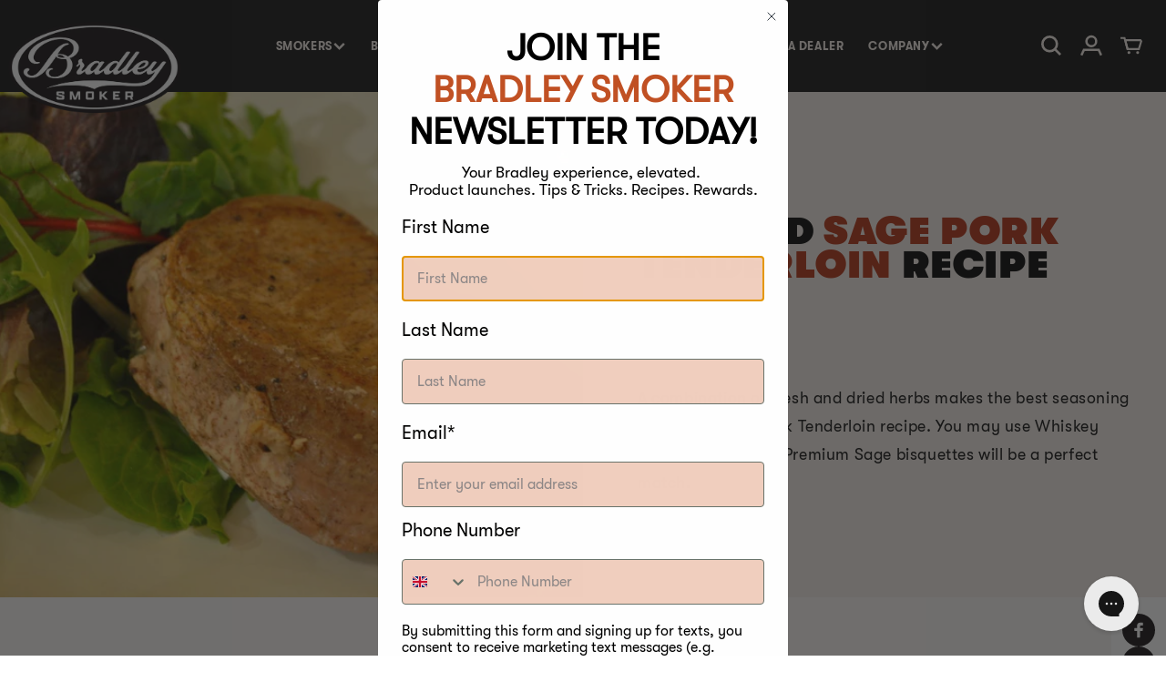

--- FILE ---
content_type: text/html; charset=utf-8
request_url: https://bradleysmokers.no/en/blogs/recipes-pork/sage-pork-tenderloin-2
body_size: 35621
content:
<!doctype html>
<html class="no-js" lang="en">
  <head>
    <meta charset="utf-8">
    <meta http-equiv="X-UA-Compatible" content="IE=edge">
    
    <meta name="viewport" content= "width=device-width, initial-scale=1.0">
    <meta name="theme-color" content="">
    <link rel="canonical" href="https://bradleysmokers.no/en/blogs/recipes-pork/sage-pork-tenderloin-2">
    <!-- SEO -->
<link rel="alternate" hreflang="en-ca" href="https://www.bradleysmoker.ca/en/blogs/recipes-pork/sage-pork-tenderloin-2" />
<link rel="alternate" hreflang="en-us" href="https://www.bradleysmoker.com/en/blogs/recipes-pork/sage-pork-tenderloin-2" />
<!-- /SEO -->

    <link rel="preconnect" href="https://cdn.shopify.com" crossorigin><link rel="icon" type="image/png" href="//bradleysmokers.no/cdn/shop/files/logo_favicon_6f271bd5-fba5-4d6c-8396-892c235f812e.png?crop=center&height=32&v=1737731638&width=32"><link rel="preconnect" href="https://fonts.shopifycdn.com" crossorigin><title>
      Smoked Sage Pork Tenderloin Recipe | Bradley Smokers | Electric Smoker
| Bradley Smoker Europe</title>

    
      <meta name="description" content="A combination of fresh and dried herbs makes the best seasoning for this Smoked Sage Pork Tenderloin recipe. Premium Sage bisquettes are a perfect match.">
    

    

<meta property="og:site_name" content="Bradley Smoker Europe">
<meta property="og:url" content="https://bradleysmokers.no/en/blogs/recipes-pork/sage-pork-tenderloin-2">
<meta property="og:title" content="Smoked Sage Pork Tenderloin Recipe | Bradley Smokers | Electric Smoker">
<meta property="og:type" content="article">
<meta property="og:description" content="A combination of fresh and dried herbs makes the best seasoning for this Smoked Sage Pork Tenderloin recipe. Premium Sage bisquettes are a perfect match."><meta property="og:image" content="http://bradleysmokers.no/cdn/shop/articles/Pork-Tenderloin-3-1-scaled_4dacc425-a855-4262-8881-3e3f8b01098c.jpg?v=1694091341">
  <meta property="og:image:secure_url" content="https://bradleysmokers.no/cdn/shop/articles/Pork-Tenderloin-3-1-scaled_4dacc425-a855-4262-8881-3e3f8b01098c.jpg?v=1694091341">
  <meta property="og:image:width" content="2048">
  <meta property="og:image:height" content="1360"><meta name="twitter:card" content="summary_large_image">
<meta name="twitter:title" content="Smoked Sage Pork Tenderloin Recipe | Bradley Smokers | Electric Smoker">
<meta name="twitter:description" content="A combination of fresh and dried herbs makes the best seasoning for this Smoked Sage Pork Tenderloin recipe. Premium Sage bisquettes are a perfect match.">

    <script src="https://ajax.googleapis.com/ajax/libs/jquery/3.6.0/jquery.min.js"></script>
    <link rel="stylesheet" href="//code.jquery.com/ui/1.13.2/themes/base/jquery-ui.css">
    <script src="https://code.jquery.com/ui/1.13.2/jquery-ui.js"></script>
    <script src="//bradleysmokers.no/cdn/shop/t/2/assets/easyResponsiveTabs.js?v=51240697551128058141684926256"></script>
    <link href="//bradleysmokers.no/cdn/shop/t/2/assets/swiper.css?v=48221009061272695621684926258" rel="stylesheet" type="text/css" media="all" />
    <script src="//bradleysmokers.no/cdn/shop/t/2/assets/swiper.js?v=4682965186417453491684926258" type="text/javascript"></script>
    <script src="//bradleysmokers.no/cdn/shop/t/2/assets/global.js?v=46531985081856707131693997980" defer="defer"></script>

  <script type="text/javascript"></script>
  
    <script>window.performance && window.performance.mark && window.performance.mark('shopify.content_for_header.start');</script><meta name="google-site-verification" content="cPh8is3HzicTx4_LAWQIxh8zRYVnjjxzDQO8ZgylWDQ">
<meta name="facebook-domain-verification" content="4vgth7w3244xp1qi9fwgqpir6z2umf">
<meta id="shopify-digital-wallet" name="shopify-digital-wallet" content="/76592808257/digital_wallets/dialog">
<meta name="shopify-checkout-api-token" content="2ef81a22654f2a2965182ec4df42651f">
<meta id="in-context-paypal-metadata" data-shop-id="76592808257" data-venmo-supported="false" data-environment="production" data-locale="en_US" data-paypal-v4="true" data-currency="NOK">
<link rel="alternate" type="application/atom+xml" title="Feed" href="/en/blogs/recipes-pork.atom" />
<link rel="alternate" hreflang="x-default" href="https://bradleysmoker.co.uk/blogs/recipes-pork/sage-pork-tenderloin-2">
<link rel="alternate" hreflang="en-BG" href="https://bg.bradleysmoker.eu.com/blogs/recipes-pork/sage-pork-tenderloin-2">
<link rel="alternate" hreflang="en-FI" href="https://bradley-smoker.fi/blogs/recipes-pork/sage-pork-tenderloin-2">
<link rel="alternate" hreflang="de-AT" href="https://bradleysmoker.at/blogs/rezepte-schweinefleisch/rezept-fur-gerauchertes-salbei-schweinefilet">
<link rel="alternate" hreflang="en-AT" href="https://bradleysmoker.at/en/blogs/recipes-pork/sage-pork-tenderloin-2">
<link rel="alternate" hreflang="fr-BE" href="https://bradleysmoker.be/blogs/recettes-porc/recette-de-filet-de-porc-a-la-sauge-fumee">
<link rel="alternate" hreflang="nl-BE" href="https://bradleysmoker.be/nl/blogs/recepten-varkensvlees/recept-voor-gerookte-salie-varkenshaas">
<link rel="alternate" hreflang="en-GB" href="https://bradleysmoker.co.uk/blogs/recipes-pork/sage-pork-tenderloin-2">
<link rel="alternate" hreflang="de-DE" href="https://bradleysmoker.de/blogs/rezepte-schweinefleisch/rezept-fur-gerauchertes-salbei-schweinefilet">
<link rel="alternate" hreflang="en-DE" href="https://bradleysmoker.de/en/blogs/recipes-pork/sage-pork-tenderloin-2">
<link rel="alternate" hreflang="da-DK" href="https://bradleysmoker.dk/blogs/opskrifter-svinekod/opskrift-pa-roget-salvie-svinemorbrad">
<link rel="alternate" hreflang="en-DK" href="https://bradleysmoker.dk/en/blogs/recipes-pork/sage-pork-tenderloin-2">
<link rel="alternate" hreflang="en-ES" href="https://bradleysmoker.es/blogs/recipes-pork/sage-pork-tenderloin-2">
<link rel="alternate" hreflang="fr-FR" href="https://bradleysmoker.fr/blogs/recettes-porc/recette-de-filet-de-porc-a-la-sauge-fumee">
<link rel="alternate" hreflang="el-GR" href="https://bradleysmoker.gr/blogs/%CF%83%CF%85%CE%BD%CF%84%CE%B1%CE%B3%CE%AD%CF%82-%CF%87%CE%BF%CE%B9%CF%81%CE%B9%CE%BD%CF%8C/%CF%83%CF%85%CE%BD%CF%84%CE%B1%CE%B3%CE%AE-%CE%B3%CE%B9%CE%B1-%CE%BA%CE%B1%CF%80%CE%BD%CE%B9%CF%83%CF%84%CF%8C-%CF%87%CE%BF%CE%B9%CF%81%CE%B9%CE%BD%CF%8C-%CF%86%CE%B1%CF%83%CE%BA%CF%8C%CE%BC%CE%B7%CE%BB%CE%BF">
<link rel="alternate" hreflang="en-GR" href="https://bradleysmoker.gr/en/blogs/recipes-pork/sage-pork-tenderloin-2">
<link rel="alternate" hreflang="en-HR" href="http://bradleysmoker.hr/blogs/recipes-pork/sage-pork-tenderloin-2">
<link rel="alternate" hreflang="en-IT" href="https://bradleysmoker.it/blogs/recipes-pork/sage-pork-tenderloin-2">
<link rel="alternate" hreflang="nl-NL" href="https://bradleysmoker.nl/blogs/recepten-varkensvlees/recept-voor-gerookte-salie-varkenshaas">
<link rel="alternate" hreflang="en-NL" href="https://bradleysmoker.nl/en/blogs/recipes-pork/sage-pork-tenderloin-2">
<link rel="alternate" hreflang="sv-SE" href="https://bradleysmoker.se/blogs/recipes-pork/recept-pa-rokt-salvia-flaskfile">
<link rel="alternate" hreflang="en-SE" href="https://bradleysmoker.se/en/blogs/recipes-pork/sage-pork-tenderloin-2">
<link rel="alternate" hreflang="no-NO" href="https://bradleysmokers.no/blogs/recipes-pork/oppskrift-pa-rokt-salvie-indrefilet-av-svin">
<link rel="alternate" hreflang="en-NO" href="https://bradleysmokers.no/en/blogs/recipes-pork/sage-pork-tenderloin-2">
<link rel="alternate" hreflang="pl-PL" href="https://bradleysmokers.pl/blogs/przepisy-wieprzowina/przepis-na-poledwice-wieprzowa-z-wedzona-szalwia">
<link rel="alternate" hreflang="en-PL" href="https://bradleysmokers.pl/en/blogs/recipes-pork/sage-pork-tenderloin-2">
<link rel="alternate" hreflang="fr-CH" href="https://ch.bradleysmoker.eu.com/blogs/recettes-porc/recette-de-filet-de-porc-a-la-sauge-fumee">
<link rel="alternate" hreflang="en-CH" href="https://ch.bradleysmoker.eu.com/en/blogs/recipes-pork/sage-pork-tenderloin-2">
<link rel="alternate" hreflang="de-CH" href="https://ch.bradleysmoker.eu.com/de/blogs/rezepte-schweinefleisch/rezept-fur-gerauchertes-salbei-schweinefilet">
<link rel="alternate" hreflang="en-EE" href="https://ee.bradleysmoker.eu.com/blogs/recipes-pork/sage-pork-tenderloin-2">
<link rel="alternate" hreflang="en-HU" href="https://hu.bradleysmoker.eu.com/blogs/recipes-pork/sage-pork-tenderloin-2">
<link rel="alternate" hreflang="en-IE" href="https://ie.bradleysmoker.eu.com/blogs/recipes-pork/sage-pork-tenderloin-2">
<link rel="alternate" hreflang="en-LV" href="https://la.bradleysmoker.eu.com/blogs/recipes-pork/sage-pork-tenderloin-2">
<link rel="alternate" hreflang="en-LT" href="https://lt.bradleysmoker.eu.com/blogs/recipes-pork/sage-pork-tenderloin-2">
<link rel="alternate" hreflang="fr-LU" href="https://lu.bradleysmoker.eu.com/blogs/recettes-porc/recette-de-filet-de-porc-a-la-sauge-fumee">
<link rel="alternate" hreflang="en-LU" href="https://lu.bradleysmoker.eu.com/en/blogs/recipes-pork/sage-pork-tenderloin-2">
<link rel="alternate" hreflang="en-PT" href="https://pt.bradleysmoker.eu.com/blogs/recipes-pork/sage-pork-tenderloin-2">
<link rel="alternate" hreflang="en-RO" href="https://ro.bradleysmoker.eu.com/blogs/recipes-pork/sage-pork-tenderloin-2">
<link rel="alternate" hreflang="en-SI" href="https://si.bradleysmoker.eu.com/blogs/recipes-pork/sage-pork-tenderloin-2">
<link rel="alternate" hreflang="en-SK" href="https://sk.bradleysmoker.eu.com/blogs/recipes-pork/sage-pork-tenderloin-2">
<link rel="alternate" hreflang="cs-CZ" href="https://udirny-bradley.cz/blogs/recepty-veprove-maso/recept-na-uzenou-salvejovou-veprovou-panenku">
<link rel="alternate" hreflang="en-CZ" href="https://udirny-bradley.cz/en/blogs/recipes-pork/sage-pork-tenderloin-2">
<script async="async" src="/checkouts/internal/preloads.js?locale=en-NO"></script>
<link rel="preconnect" href="https://shop.app" crossorigin="anonymous">
<script async="async" src="https://shop.app/checkouts/internal/preloads.js?locale=en-NO&shop_id=76592808257" crossorigin="anonymous"></script>
<script id="apple-pay-shop-capabilities" type="application/json">{"shopId":76592808257,"countryCode":"GB","currencyCode":"NOK","merchantCapabilities":["supports3DS"],"merchantId":"gid:\/\/shopify\/Shop\/76592808257","merchantName":"Bradley Smoker Europe","requiredBillingContactFields":["postalAddress","email","phone"],"requiredShippingContactFields":["postalAddress","email","phone"],"shippingType":"shipping","supportedNetworks":["visa","maestro","masterCard","discover","elo"],"total":{"type":"pending","label":"Bradley Smoker Europe","amount":"1.00"},"shopifyPaymentsEnabled":true,"supportsSubscriptions":true}</script>
<script id="shopify-features" type="application/json">{"accessToken":"2ef81a22654f2a2965182ec4df42651f","betas":["rich-media-storefront-analytics"],"domain":"bradleysmokers.no","predictiveSearch":true,"shopId":76592808257,"locale":"en"}</script>
<script>var Shopify = Shopify || {};
Shopify.shop = "cbab20-2.myshopify.com";
Shopify.locale = "en";
Shopify.currency = {"active":"NOK","rate":"13.775304"};
Shopify.country = "NO";
Shopify.theme = {"name":"Theme export  www-bradleysmoker-com-live-09-09-...","id":150959653185,"schema_name":"Dawn","schema_version":"6.0.2","theme_store_id":null,"role":"main"};
Shopify.theme.handle = "null";
Shopify.theme.style = {"id":null,"handle":null};
Shopify.cdnHost = "bradleysmokers.no/cdn";
Shopify.routes = Shopify.routes || {};
Shopify.routes.root = "/en/";</script>
<script type="module">!function(o){(o.Shopify=o.Shopify||{}).modules=!0}(window);</script>
<script>!function(o){function n(){var o=[];function n(){o.push(Array.prototype.slice.apply(arguments))}return n.q=o,n}var t=o.Shopify=o.Shopify||{};t.loadFeatures=n(),t.autoloadFeatures=n()}(window);</script>
<script>
  window.ShopifyPay = window.ShopifyPay || {};
  window.ShopifyPay.apiHost = "shop.app\/pay";
  window.ShopifyPay.redirectState = null;
</script>
<script id="shop-js-analytics" type="application/json">{"pageType":"article"}</script>
<script defer="defer" async type="module" src="//bradleysmokers.no/cdn/shopifycloud/shop-js/modules/v2/client.init-shop-cart-sync_C5BV16lS.en.esm.js"></script>
<script defer="defer" async type="module" src="//bradleysmokers.no/cdn/shopifycloud/shop-js/modules/v2/chunk.common_CygWptCX.esm.js"></script>
<script type="module">
  await import("//bradleysmokers.no/cdn/shopifycloud/shop-js/modules/v2/client.init-shop-cart-sync_C5BV16lS.en.esm.js");
await import("//bradleysmokers.no/cdn/shopifycloud/shop-js/modules/v2/chunk.common_CygWptCX.esm.js");

  window.Shopify.SignInWithShop?.initShopCartSync?.({"fedCMEnabled":true,"windoidEnabled":true});

</script>
<script>
  window.Shopify = window.Shopify || {};
  if (!window.Shopify.featureAssets) window.Shopify.featureAssets = {};
  window.Shopify.featureAssets['shop-js'] = {"shop-cart-sync":["modules/v2/client.shop-cart-sync_ZFArdW7E.en.esm.js","modules/v2/chunk.common_CygWptCX.esm.js"],"init-fed-cm":["modules/v2/client.init-fed-cm_CmiC4vf6.en.esm.js","modules/v2/chunk.common_CygWptCX.esm.js"],"shop-button":["modules/v2/client.shop-button_tlx5R9nI.en.esm.js","modules/v2/chunk.common_CygWptCX.esm.js"],"shop-cash-offers":["modules/v2/client.shop-cash-offers_DOA2yAJr.en.esm.js","modules/v2/chunk.common_CygWptCX.esm.js","modules/v2/chunk.modal_D71HUcav.esm.js"],"init-windoid":["modules/v2/client.init-windoid_sURxWdc1.en.esm.js","modules/v2/chunk.common_CygWptCX.esm.js"],"shop-toast-manager":["modules/v2/client.shop-toast-manager_ClPi3nE9.en.esm.js","modules/v2/chunk.common_CygWptCX.esm.js"],"init-shop-email-lookup-coordinator":["modules/v2/client.init-shop-email-lookup-coordinator_B8hsDcYM.en.esm.js","modules/v2/chunk.common_CygWptCX.esm.js"],"init-shop-cart-sync":["modules/v2/client.init-shop-cart-sync_C5BV16lS.en.esm.js","modules/v2/chunk.common_CygWptCX.esm.js"],"avatar":["modules/v2/client.avatar_BTnouDA3.en.esm.js"],"pay-button":["modules/v2/client.pay-button_FdsNuTd3.en.esm.js","modules/v2/chunk.common_CygWptCX.esm.js"],"init-customer-accounts":["modules/v2/client.init-customer-accounts_DxDtT_ad.en.esm.js","modules/v2/client.shop-login-button_C5VAVYt1.en.esm.js","modules/v2/chunk.common_CygWptCX.esm.js","modules/v2/chunk.modal_D71HUcav.esm.js"],"init-shop-for-new-customer-accounts":["modules/v2/client.init-shop-for-new-customer-accounts_ChsxoAhi.en.esm.js","modules/v2/client.shop-login-button_C5VAVYt1.en.esm.js","modules/v2/chunk.common_CygWptCX.esm.js","modules/v2/chunk.modal_D71HUcav.esm.js"],"shop-login-button":["modules/v2/client.shop-login-button_C5VAVYt1.en.esm.js","modules/v2/chunk.common_CygWptCX.esm.js","modules/v2/chunk.modal_D71HUcav.esm.js"],"init-customer-accounts-sign-up":["modules/v2/client.init-customer-accounts-sign-up_CPSyQ0Tj.en.esm.js","modules/v2/client.shop-login-button_C5VAVYt1.en.esm.js","modules/v2/chunk.common_CygWptCX.esm.js","modules/v2/chunk.modal_D71HUcav.esm.js"],"shop-follow-button":["modules/v2/client.shop-follow-button_Cva4Ekp9.en.esm.js","modules/v2/chunk.common_CygWptCX.esm.js","modules/v2/chunk.modal_D71HUcav.esm.js"],"checkout-modal":["modules/v2/client.checkout-modal_BPM8l0SH.en.esm.js","modules/v2/chunk.common_CygWptCX.esm.js","modules/v2/chunk.modal_D71HUcav.esm.js"],"lead-capture":["modules/v2/client.lead-capture_Bi8yE_yS.en.esm.js","modules/v2/chunk.common_CygWptCX.esm.js","modules/v2/chunk.modal_D71HUcav.esm.js"],"shop-login":["modules/v2/client.shop-login_D6lNrXab.en.esm.js","modules/v2/chunk.common_CygWptCX.esm.js","modules/v2/chunk.modal_D71HUcav.esm.js"],"payment-terms":["modules/v2/client.payment-terms_CZxnsJam.en.esm.js","modules/v2/chunk.common_CygWptCX.esm.js","modules/v2/chunk.modal_D71HUcav.esm.js"]};
</script>
<script>(function() {
  var isLoaded = false;
  function asyncLoad() {
    if (isLoaded) return;
    isLoaded = true;
    var urls = ["https:\/\/static.klaviyo.com\/onsite\/js\/klaviyo.js?company_id=TwNPgA\u0026shop=cbab20-2.myshopify.com","https:\/\/static.klaviyo.com\/onsite\/js\/klaviyo.js?company_id=XkxdrX\u0026shop=cbab20-2.myshopify.com","https:\/\/config.gorgias.chat\/bundle-loader\/01HEMXQVYZ1QHJ4ZAZP09C1ABW?source=shopify1click\u0026shop=cbab20-2.myshopify.com","https:\/\/cdn.9gtb.com\/loader.js?g_cvt_id=447c8664-2dea-4a6d-8033-abfd2bdf656c\u0026shop=cbab20-2.myshopify.com"];
    for (var i = 0; i < urls.length; i++) {
      var s = document.createElement('script');
      s.type = 'text/javascript';
      s.async = true;
      s.src = urls[i];
      var x = document.getElementsByTagName('script')[0];
      x.parentNode.insertBefore(s, x);
    }
  };
  if(window.attachEvent) {
    window.attachEvent('onload', asyncLoad);
  } else {
    window.addEventListener('load', asyncLoad, false);
  }
})();</script>
<script id="__st">var __st={"a":76592808257,"offset":0,"reqid":"58e72a29-eb3a-4ad5-9923-ecc6372c3c5e-1768708897","pageurl":"bradleysmokers.no\/en\/blogs\/recipes-pork\/sage-pork-tenderloin-2","s":"articles-606464508225","u":"ebfb128c26c4","p":"article","rtyp":"article","rid":606464508225};</script>
<script>window.ShopifyPaypalV4VisibilityTracking = true;</script>
<script id="captcha-bootstrap">!function(){'use strict';const t='contact',e='account',n='new_comment',o=[[t,t],['blogs',n],['comments',n],[t,'customer']],c=[[e,'customer_login'],[e,'guest_login'],[e,'recover_customer_password'],[e,'create_customer']],r=t=>t.map((([t,e])=>`form[action*='/${t}']:not([data-nocaptcha='true']) input[name='form_type'][value='${e}']`)).join(','),a=t=>()=>t?[...document.querySelectorAll(t)].map((t=>t.form)):[];function s(){const t=[...o],e=r(t);return a(e)}const i='password',u='form_key',d=['recaptcha-v3-token','g-recaptcha-response','h-captcha-response',i],f=()=>{try{return window.sessionStorage}catch{return}},m='__shopify_v',_=t=>t.elements[u];function p(t,e,n=!1){try{const o=window.sessionStorage,c=JSON.parse(o.getItem(e)),{data:r}=function(t){const{data:e,action:n}=t;return t[m]||n?{data:e,action:n}:{data:t,action:n}}(c);for(const[e,n]of Object.entries(r))t.elements[e]&&(t.elements[e].value=n);n&&o.removeItem(e)}catch(o){console.error('form repopulation failed',{error:o})}}const l='form_type',E='cptcha';function T(t){t.dataset[E]=!0}const w=window,h=w.document,L='Shopify',v='ce_forms',y='captcha';let A=!1;((t,e)=>{const n=(g='f06e6c50-85a8-45c8-87d0-21a2b65856fe',I='https://cdn.shopify.com/shopifycloud/storefront-forms-hcaptcha/ce_storefront_forms_captcha_hcaptcha.v1.5.2.iife.js',D={infoText:'Protected by hCaptcha',privacyText:'Privacy',termsText:'Terms'},(t,e,n)=>{const o=w[L][v],c=o.bindForm;if(c)return c(t,g,e,D).then(n);var r;o.q.push([[t,g,e,D],n]),r=I,A||(h.body.append(Object.assign(h.createElement('script'),{id:'captcha-provider',async:!0,src:r})),A=!0)});var g,I,D;w[L]=w[L]||{},w[L][v]=w[L][v]||{},w[L][v].q=[],w[L][y]=w[L][y]||{},w[L][y].protect=function(t,e){n(t,void 0,e),T(t)},Object.freeze(w[L][y]),function(t,e,n,w,h,L){const[v,y,A,g]=function(t,e,n){const i=e?o:[],u=t?c:[],d=[...i,...u],f=r(d),m=r(i),_=r(d.filter((([t,e])=>n.includes(e))));return[a(f),a(m),a(_),s()]}(w,h,L),I=t=>{const e=t.target;return e instanceof HTMLFormElement?e:e&&e.form},D=t=>v().includes(t);t.addEventListener('submit',(t=>{const e=I(t);if(!e)return;const n=D(e)&&!e.dataset.hcaptchaBound&&!e.dataset.recaptchaBound,o=_(e),c=g().includes(e)&&(!o||!o.value);(n||c)&&t.preventDefault(),c&&!n&&(function(t){try{if(!f())return;!function(t){const e=f();if(!e)return;const n=_(t);if(!n)return;const o=n.value;o&&e.removeItem(o)}(t);const e=Array.from(Array(32),(()=>Math.random().toString(36)[2])).join('');!function(t,e){_(t)||t.append(Object.assign(document.createElement('input'),{type:'hidden',name:u})),t.elements[u].value=e}(t,e),function(t,e){const n=f();if(!n)return;const o=[...t.querySelectorAll(`input[type='${i}']`)].map((({name:t})=>t)),c=[...d,...o],r={};for(const[a,s]of new FormData(t).entries())c.includes(a)||(r[a]=s);n.setItem(e,JSON.stringify({[m]:1,action:t.action,data:r}))}(t,e)}catch(e){console.error('failed to persist form',e)}}(e),e.submit())}));const S=(t,e)=>{t&&!t.dataset[E]&&(n(t,e.some((e=>e===t))),T(t))};for(const o of['focusin','change'])t.addEventListener(o,(t=>{const e=I(t);D(e)&&S(e,y())}));const B=e.get('form_key'),M=e.get(l),P=B&&M;t.addEventListener('DOMContentLoaded',(()=>{const t=y();if(P)for(const e of t)e.elements[l].value===M&&p(e,B);[...new Set([...A(),...v().filter((t=>'true'===t.dataset.shopifyCaptcha))])].forEach((e=>S(e,t)))}))}(h,new URLSearchParams(w.location.search),n,t,e,['guest_login'])})(!0,!0)}();</script>
<script integrity="sha256-4kQ18oKyAcykRKYeNunJcIwy7WH5gtpwJnB7kiuLZ1E=" data-source-attribution="shopify.loadfeatures" defer="defer" src="//bradleysmokers.no/cdn/shopifycloud/storefront/assets/storefront/load_feature-a0a9edcb.js" crossorigin="anonymous"></script>
<script crossorigin="anonymous" defer="defer" src="//bradleysmokers.no/cdn/shopifycloud/storefront/assets/shopify_pay/storefront-65b4c6d7.js?v=20250812"></script>
<script data-source-attribution="shopify.dynamic_checkout.dynamic.init">var Shopify=Shopify||{};Shopify.PaymentButton=Shopify.PaymentButton||{isStorefrontPortableWallets:!0,init:function(){window.Shopify.PaymentButton.init=function(){};var t=document.createElement("script");t.src="https://bradleysmokers.no/cdn/shopifycloud/portable-wallets/latest/portable-wallets.en.js",t.type="module",document.head.appendChild(t)}};
</script>
<script data-source-attribution="shopify.dynamic_checkout.buyer_consent">
  function portableWalletsHideBuyerConsent(e){var t=document.getElementById("shopify-buyer-consent"),n=document.getElementById("shopify-subscription-policy-button");t&&n&&(t.classList.add("hidden"),t.setAttribute("aria-hidden","true"),n.removeEventListener("click",e))}function portableWalletsShowBuyerConsent(e){var t=document.getElementById("shopify-buyer-consent"),n=document.getElementById("shopify-subscription-policy-button");t&&n&&(t.classList.remove("hidden"),t.removeAttribute("aria-hidden"),n.addEventListener("click",e))}window.Shopify?.PaymentButton&&(window.Shopify.PaymentButton.hideBuyerConsent=portableWalletsHideBuyerConsent,window.Shopify.PaymentButton.showBuyerConsent=portableWalletsShowBuyerConsent);
</script>
<script data-source-attribution="shopify.dynamic_checkout.cart.bootstrap">document.addEventListener("DOMContentLoaded",(function(){function t(){return document.querySelector("shopify-accelerated-checkout-cart, shopify-accelerated-checkout")}if(t())Shopify.PaymentButton.init();else{new MutationObserver((function(e,n){t()&&(Shopify.PaymentButton.init(),n.disconnect())})).observe(document.body,{childList:!0,subtree:!0})}}));
</script>
<link id="shopify-accelerated-checkout-styles" rel="stylesheet" media="screen" href="https://bradleysmokers.no/cdn/shopifycloud/portable-wallets/latest/accelerated-checkout-backwards-compat.css" crossorigin="anonymous">
<style id="shopify-accelerated-checkout-cart">
        #shopify-buyer-consent {
  margin-top: 1em;
  display: inline-block;
  width: 100%;
}

#shopify-buyer-consent.hidden {
  display: none;
}

#shopify-subscription-policy-button {
  background: none;
  border: none;
  padding: 0;
  text-decoration: underline;
  font-size: inherit;
  cursor: pointer;
}

#shopify-subscription-policy-button::before {
  box-shadow: none;
}

      </style>
<script id="sections-script" data-sections="header,footer" defer="defer" src="//bradleysmokers.no/cdn/shop/t/2/compiled_assets/scripts.js?2527"></script>
<script>window.performance && window.performance.mark && window.performance.mark('shopify.content_for_header.end');</script>


    <style data-shopify>
      @font-face {
  font-family: Assistant;
  font-weight: 400;
  font-style: normal;
  font-display: swap;
  src: url("//bradleysmokers.no/cdn/fonts/assistant/assistant_n4.9120912a469cad1cc292572851508ca49d12e768.woff2") format("woff2"),
       url("//bradleysmokers.no/cdn/fonts/assistant/assistant_n4.6e9875ce64e0fefcd3f4446b7ec9036b3ddd2985.woff") format("woff");
}

      @font-face {
  font-family: Assistant;
  font-weight: 700;
  font-style: normal;
  font-display: swap;
  src: url("//bradleysmokers.no/cdn/fonts/assistant/assistant_n7.bf44452348ec8b8efa3aa3068825305886b1c83c.woff2") format("woff2"),
       url("//bradleysmokers.no/cdn/fonts/assistant/assistant_n7.0c887fee83f6b3bda822f1150b912c72da0f7b64.woff") format("woff");
}

      
      
      @font-face {
  font-family: Assistant;
  font-weight: 400;
  font-style: normal;
  font-display: swap;
  src: url("//bradleysmokers.no/cdn/fonts/assistant/assistant_n4.9120912a469cad1cc292572851508ca49d12e768.woff2") format("woff2"),
       url("//bradleysmokers.no/cdn/fonts/assistant/assistant_n4.6e9875ce64e0fefcd3f4446b7ec9036b3ddd2985.woff") format("woff");
}


      :root {
        --font-body-family: 'GT-Walsheim-Regular', Assistant, sans-serif;
        --font-body-style: normal;
        --font-body-weight: 400;
        --font-body-weight-bold: 700;

        --font-heading-family: 'GT-Walsheim-Ultra-Bold', Assistant, sans-serif;
        --font-heading-style: normal;
        --font-heading-weight: 400;

        --font-body-scale: 1.0;
        --font-heading-scale: 1.0;

        --color-base-text: 18, 18, 18;
        --color-shadow: 18, 18, 18;
        --color-base-background-1: 255, 255, 255;
        --color-base-background-2: 243, 243, 243;
        --color-base-solid-button-labels: 255, 255, 255;
        --color-base-outline-button-labels: 18, 18, 18;
        --color-base-accent-1: 0, 0, 0;
        --color-base-accent-2: 255, 255, 255;
        --payment-terms-background-color: #ffffff;

        --gradient-base-background-1: #ffffff;
        --gradient-base-background-2: #f3f3f3;
        --gradient-base-accent-1: linear-gradient(180deg, rgba(NaN, NaN, NaN, 1), rgba(127, 72, 176, 1) 50%, rgba(48, 145, 211, 1) 100%);
        --gradient-base-accent-2: #ffffff;

        --media-padding: px;
        --media-border-opacity: 0.05;
        --media-border-width: 1px;
        --media-radius: 0px;
        --media-shadow-opacity: 0.0;
        --media-shadow-horizontal-offset: 0px;
        --media-shadow-vertical-offset: -8px;
        --media-shadow-blur-radius: 5px;
        --media-shadow-visible: 0;

        --page-width: 160rem;
        --page-width-margin: 0rem;

        --card-image-padding: 0.0rem;
        --card-corner-radius: 0.0rem;
        --card-text-alignment: left;
        --card-border-width: 0.0rem;
        --card-border-opacity: 0.1;
        --card-shadow-opacity: 0.0;
        --card-shadow-visible: 0;
        --card-shadow-horizontal-offset: 0.0rem;
        --card-shadow-vertical-offset: 0.4rem;
        --card-shadow-blur-radius: 0.5rem;

        --badge-corner-radius: 4.0rem;

        --popup-border-width: 1px;
        --popup-border-opacity: 0.1;
        --popup-corner-radius: 0px;
        --popup-shadow-opacity: 0.0;
        --popup-shadow-horizontal-offset: 0px;
        --popup-shadow-vertical-offset: 4px;
        --popup-shadow-blur-radius: 5px;

        --drawer-border-width: 1px;
        --drawer-border-opacity: 0.1;
        --drawer-shadow-opacity: 0.0;
        --drawer-shadow-horizontal-offset: 0px;
        --drawer-shadow-vertical-offset: 4px;
        --drawer-shadow-blur-radius: 5px;

        --spacing-sections-desktop: 0px;
        --spacing-sections-mobile: 0px;

        --grid-desktop-vertical-spacing: 8px;
        --grid-desktop-horizontal-spacing: 50px;
        --grid-mobile-vertical-spacing: 4px;
        --grid-mobile-horizontal-spacing: 25px;

        --text-boxes-border-opacity: 0.1;
        --text-boxes-border-width: 0px;
        --text-boxes-radius: 0px;
        --text-boxes-shadow-opacity: 0.0;
        --text-boxes-shadow-visible: 0;
        --text-boxes-shadow-horizontal-offset: 0px;
        --text-boxes-shadow-vertical-offset: 4px;
        --text-boxes-shadow-blur-radius: 5px;

        --buttons-radius: 0px;
        --buttons-radius-outset: 0px;
        --buttons-border-width: 1px;
        --buttons-border-opacity: 1.0;
        --buttons-shadow-opacity: 0.0;
        --buttons-shadow-visible: 0;
        --buttons-shadow-horizontal-offset: 0px;
        --buttons-shadow-vertical-offset: 4px;
        --buttons-shadow-blur-radius: 5px;
        --buttons-border-offset: 0px;

        --inputs-radius: 0px;
        --inputs-border-width: 1px;
        --inputs-border-opacity: 0.55;
        --inputs-shadow-opacity: 0.0;
        --inputs-shadow-horizontal-offset: 0px;
        --inputs-margin-offset: 0px;
        --inputs-shadow-vertical-offset: 4px;
        --inputs-shadow-blur-radius: 5px;
        --inputs-radius-outset: 0px;

        --variant-pills-radius: 40px;
        --variant-pills-border-width: 2px;
        --variant-pills-border-opacity: 0.55;
        --variant-pills-shadow-opacity: 0.0;
        --variant-pills-shadow-horizontal-offset: 0px;
        --variant-pills-shadow-vertical-offset: 0px;
        --variant-pills-shadow-blur-radius: 5px;
      }

      *,
      *::before,
      *::after {
        box-sizing: border-box;
      }

      html {
        box-sizing: border-box;
        font-size: calc(var(--font-body-scale) * 62.5%);
        height: 100%;
      }

      body {
        display: grid;
        grid-template-rows: auto auto 1fr auto;
        grid-template-columns: 100%;
        min-height: 100%;
        margin: 0;
        font-size: 1.5rem;
        letter-spacing: 0.06rem;
        line-height: calc(1 + 0.8 / var(--font-body-scale));
        font-family: var(--font-body-family);
        font-style: var(--font-body-style);
        font-weight: var(--font-body-weight);
      }

      @media screen and (min-width: 750px) {
        body {
          font-size: 1.6rem;
        }
      }
    </style>

    <link href="//bradleysmokers.no/cdn/shop/t/2/assets/base.css?v=38241513978674756311684926254" rel="stylesheet" type="text/css" media="all" />
<link rel="preload" as="font" href="//bradleysmokers.no/cdn/fonts/assistant/assistant_n4.9120912a469cad1cc292572851508ca49d12e768.woff2" type="font/woff2" crossorigin><link rel="preload" as="font" href="//bradleysmokers.no/cdn/fonts/assistant/assistant_n4.9120912a469cad1cc292572851508ca49d12e768.woff2" type="font/woff2" crossorigin><link rel="stylesheet" href="//bradleysmokers.no/cdn/shop/t/2/assets/component-predictive-search.css?v=165644661289088488651684926255" media="print" onload="this.media='all'"><script>document.documentElement.className = document.documentElement.className.replace('no-js', 'js');
    if (Shopify.designMode) {
      document.documentElement.classList.add('shopify-design-mode');
    }
    </script>


    
    <link href="//bradleysmokers.no/cdn/shop/t/2/assets/utilities.css?v=106481901994541170431684926302" rel="stylesheet" type="text/css" media="all" />
    <link href="//bradleysmokers.no/cdn/shop/t/2/assets/custom.css?v=6671601439078065101767616254" rel="stylesheet" type="text/css" media="all" />

    <link href="//bradleysmokers.no/cdn/shop/t/2/assets/print.css?v=146102832231136763211684926257" rel="stylesheet" type="text/css" media="all" />


        <!-- SlideRule Script Start -->
        <script name="sliderule-tracking" data-ot-ignore>
(function(){
	slideruleData = {
    "version":"v0.0.1",
    "referralExclusion":"/(paypal|visa|MasterCard|clicksafe|arcot\.com|geschuetzteinkaufen|checkout\.shopify\.com|checkout\.rechargeapps\.com|portal\.afterpay\.com|payfort)/",
    "googleSignals":true,
    "anonymizeIp":true,
    "productClicks":true,
    "persistentUserId":true,
    "hideBranding":false,
    "ecommerce":{"currencyCode":"GBP",
    "impressions":[]},
    "pageType":"article",
	"destinations":{"google_analytics_4":{"measurementIds":["G-VVE1LGCGJE"]}},
    "cookieUpdate":true
	}

	
		slideruleData.themeMode = "live"
	

	


	
	})();
</script>
<script async type="text/javascript" src=https://files.slideruletools.com/eluredils-g.js></script>
        <!-- SlideRule Script End -->

    <meta name="facebook-domain-verification" content="yn3g1cqwvzuhhcafxriiflqfwbvf26" />
        <!-- BEGIN app block: shopify://apps/selecty/blocks/app-embed/a005a4a7-4aa2-4155-9c2b-0ab41acbf99c --><template id="sel-form-template">
  <div id="sel-form" style="display: none;">
    <form method="post" action="/en/localization" id="localization_form" accept-charset="UTF-8" class="shopify-localization-form" enctype="multipart/form-data"><input type="hidden" name="form_type" value="localization" /><input type="hidden" name="utf8" value="✓" /><input type="hidden" name="_method" value="put" /><input type="hidden" name="return_to" value="/en/blogs/recipes-pork/sage-pork-tenderloin-2" />
      <input type="hidden" name="country_code" value="NO">
      <input type="hidden" name="language_code" value="en">
    </form>
  </div>
</template>


  <script>
    (function () {
      window.$selector = window.$selector || []; // Create empty queue for action (sdk) if user has not created his yet
      // Fetch geodata only for new users
      const wasRedirected = localStorage.getItem('sel-autodetect') === '1';

      if (!wasRedirected) {
        window.selectorConfigGeoData = fetch('/browsing_context_suggestions.json?source=geolocation_recommendation&country[enabled]=true&currency[enabled]=true&language[enabled]=true', {
          method: 'GET',
          mode: 'cors',
          cache: 'default',
          credentials: 'same-origin',
          headers: {
            'Content-Type': 'application/json',
            'Access-Control-Allow-Origin': '*'
          },
          redirect: 'follow',
          referrerPolicy: 'no-referrer',
        });
      }
    })()
  </script>
  <script type="application/json" id="__selectors_json">
    {
    "selectors": 
  [{"title":"North America Demo v1","status":"disabled","visibility":[],"design":{"resource":"North America Demo","type":"modal","theme":"basic","scheme":"blackAndWhite","short":"none","search":"none","styles":{"general":"","extra":""},"reverse":true,"view":"all","colors":{"text":{"red":245,"green":245,"blue":245,"alpha":1,"filter":"invert(99%) sepia(3%) saturate(494%) hue-rotate(204deg) brightness(114%) contrast(92%)"},"accent":{"red":255,"green":255,"blue":255,"alpha":1,"filter":"invert(87%) sepia(79%) saturate(1%) hue-rotate(105deg) brightness(114%) contrast(101%)"},"background":{"red":18,"green":18,"blue":18,"alpha":1,"filter":"invert(0%) sepia(3%) saturate(4977%) hue-rotate(359deg) brightness(108%) contrast(86%)"}},"typography":{"default":{"fontFamily":"Verdana","fontStyle":"normal","fontWeight":"normal","size":{"value":14,"dimension":"px"}},"accent":{"fontFamily":"Verdana","fontStyle":"normal","fontWeight":"normal","size":{"value":14,"dimension":"px"}}},"position":{"type":"custom","value":{"vertical":"static","horizontal":"static"}}},"id":"BD222981","i18n":{"original":{}}},{"title":"North America Demo v2","status":"disabled","visibility":[],"design":{"resource":"North America Demo v2","type":"modal","theme":"minimal","scheme":"basic","short":"none","search":"none","styles":{"general":"","extra":""},"reverse":true,"view":"all","colors":{"text":{"red":32,"green":34,"blue":35,"alpha":1,"filter":"invert(9%) sepia(3%) saturate(1311%) hue-rotate(155deg) brightness(100%) contrast(89%)"},"accent":{"red":32,"green":34,"blue":35,"alpha":1,"filter":"invert(9%) sepia(2%) saturate(1855%) hue-rotate(155deg) brightness(102%) contrast(89%)"},"background":{"red":255,"green":255,"blue":255,"alpha":1,"filter":"invert(100%) sepia(100%) saturate(24%) hue-rotate(68deg) brightness(105%) contrast(108%)"}},"typography":{"default":{"fontFamily":"Verdana","fontStyle":"normal","fontWeight":"normal","size":{"value":14,"dimension":"px"}},"accent":{"fontFamily":"Verdana","fontStyle":"normal","fontWeight":"normal","size":{"value":14,"dimension":"px"}}},"position":{"type":"custom","value":{"vertical":"static","horizontal":"static"}}},"id":"FT833570","i18n":{"original":{}}},{"_id":"65e07da7ef0cafe03ec5cde6","id":"OZ651211","storeId":63146328236,"title":"Markets - bradley-smoker-usa","design":{"resource":"countries","resourceList":["countries","currencies"],"type":"modal","theme":"basic","scheme":"blackAndWhite","short":"none","search":"none","scale":100,"styles":{"general":"","extra":""},"reverse":true,"view":"icons","colors":{"text":{"red":245,"green":245,"blue":245,"alpha":1,"filter":"invert(100%) sepia(0%) saturate(7438%) hue-rotate(81deg) brightness(107%) contrast(92%)"},"accent":{"red":255,"green":255,"blue":255,"alpha":1,"filter":"invert(100%) sepia(0%) saturate(7500%) hue-rotate(298deg) brightness(101%) contrast(102%)"},"background":{"red":18,"green":18,"blue":18,"alpha":1,"filter":"invert(3%) sepia(1%) saturate(320%) hue-rotate(315deg) brightness(109%) contrast(91%)"}},"withoutShadowRoot":false,"typography":{"default":{"fontFamily":"Verdana","fontStyle":"normal","fontWeight":"normal","size":{"value":14,"dimension":"px"}},"accent":{"fontFamily":"Verdana","fontStyle":"normal","fontWeight":"normal","size":{"value":14,"dimension":"px"}}},"position":{"type":"custom","value":{"horizontal":"static","vertical":"static"}},"visibility":{"breakpoints":["xs","sm","md","lg","xl"],"urls":{"logicVariant":"include","resources":[]},"params":{"logicVariant":"include","resources":[]},"languages":{"logicVariant":"include","resources":[]},"countries":{"logicVariant":"include","resources":[]}}},"visibility":[],"status":"disabled","createdAt":"2024-02-29T12:50:47.340Z","updatedAt":"2024-02-29T12:57:31.469Z","__v":0,"i18n":{"original":{}}},{"title":"Market - top (copy 1)","status":"disabled","visibility":[],"design":{"resource":"countries","resourceList":["countries"],"type":"wheel","theme":"basic","scheme":"blackAndWhite","short":"none","search":"none","styles":{"general":"","extra":""},"reverse":true,"view":"icons","colors":{"text":{"red":245,"green":245,"blue":245,"alpha":1,"filter":"invert(99%) sepia(3%) saturate(494%) hue-rotate(204deg) brightness(114%) contrast(92%)"},"accent":{"red":255,"green":255,"blue":255,"alpha":1,"filter":"invert(87%) sepia(79%) saturate(1%) hue-rotate(105deg) brightness(114%) contrast(101%)"},"background":{"red":18,"green":18,"blue":18,"alpha":1,"filter":"invert(0%) sepia(3%) saturate(4977%) hue-rotate(359deg) brightness(108%) contrast(86%)"}},"typography":{"default":{"fontFamily":"Verdana","fontStyle":"normal","fontWeight":"normal","size":{"value":14,"dimension":"px"}},"accent":{"fontFamily":"Verdana","fontStyle":"normal","fontWeight":"normal","size":{"value":14,"dimension":"px"}}},"position":{"type":"fixed","value":{"horizontal":"right","vertical":"top"}}},"id":"QJ397841","i18n":{"original":{}}},{"title":"Language","status":"published","visibility":[],"design":{"resource":"languages","resourceList":["languages","currencies"],"type":"modal","theme":"minimal","scheme":"custom","short":"languages","search":"none","scale":126,"styles":{"general":"","extra":""},"reverse":true,"view":"names","flagMode":"icon","colors":{"text":{"red":245,"green":245,"blue":245,"alpha":1,"filter":"invert(99%) sepia(87%) saturate(164%) hue-rotate(209deg) brightness(120%) contrast(92%)"},"accent":{"red":255,"green":255,"blue":255,"alpha":1,"filter":"invert(91%) sepia(100%) saturate(36%) hue-rotate(127deg) brightness(109%) contrast(110%)"},"background":{"red":18,"green":18,"blue":18,"alpha":1,"filter":"invert(0%) sepia(79%) saturate(110%) hue-rotate(316deg) brightness(79%) contrast(86%)"}},"withoutShadowRoot":false,"hideUnavailableResources":false,"typography":{"default":{"fontFamily":"Verdana","fontStyle":"normal","fontWeight":"normal","size":{"value":14,"dimension":"px"},"custom":false},"accent":{"fontFamily":"Verdana","fontStyle":"normal","fontWeight":"normal","size":{"value":14,"dimension":"px"},"custom":false}},"position":{"type":"custom","value":{"horizontal":"static","vertical":"static"}},"visibility":{"breakpoints":["xs","sm","md","lg","xl"],"params":{"logicVariant":"include","resources":[],"retainDuringSession":false},"countries":{"logicVariant":"include","resources":[]},"languages":{"logicVariant":"include","resources":[]},"urls":{"logicVariant":"include","resources":[],"allowSubpaths":false}}},"id":"SK486493","i18n":{"original":{}}},{"_id":"65f1cb4c855b55a1fe0b461f","id":"stores-resource-selector","storeId":63146328236,"parentDomain":"bradley-smoker-usa.myshopify.com","title":"Multi-stores selector","design":{"resource":"stores","resourceList":["stores"],"type":"drop-down","theme":"basic","scheme":"basic","short":"none","search":"none","styles":{"general":"","extra":""},"reverse":true,"view":"all","colors":{"text":{"red":32,"green":34,"blue":35,"alpha":1,"filter":"invert(10%) sepia(7%) saturate(451%) hue-rotate(156deg) brightness(93%) contrast(90%)"},"accent":{"red":32,"green":34,"blue":35,"alpha":1,"filter":"invert(7%) sepia(6%) saturate(770%) hue-rotate(155deg) brightness(98%) contrast(86%)"},"background":{"red":255,"green":255,"blue":255,"alpha":1,"filter":"invert(100%) sepia(98%) saturate(8%) hue-rotate(180deg) brightness(102%) contrast(101%)"}},"typography":{"default":{"fontFamily":"Verdana","fontStyle":"normal","fontWeight":"normal","size":{"value":14,"dimension":"px"}},"accent":{"fontFamily":"Verdana","fontStyle":"normal","fontWeight":"normal","size":{"value":14,"dimension":"px"}}},"position":{"type":"fixed","value":{"vertical":"bottom","horizontal":"left"}}},"visibility":[],"status":"disabled","createdAt":"2024-03-13T15:50:36.922Z","updatedAt":"2024-03-13T15:50:36.922Z","__v":0},{"title":"Market - top","status":"published","visibility":[],"design":{"resource":"countries","resourceList":["countries","currencies"],"type":"modal","theme":"basic","scheme":"custom","short":"none","search":"none","scale":100,"styles":{"general":"","extra":""},"reverse":true,"view":"icons","colors":{"text":{"red":245,"green":245,"blue":245,"alpha":1,"filter":"invert(99%) sepia(3%) saturate(494%) hue-rotate(204deg) brightness(114%) contrast(92%)"},"accent":{"red":255,"green":255,"blue":255,"alpha":1,"filter":"invert(87%) sepia(79%) saturate(1%) hue-rotate(105deg) brightness(114%) contrast(101%)"},"background":{"red":18,"green":18,"blue":18,"alpha":1,"filter":"invert(0%) sepia(0%) saturate(5680%) hue-rotate(164deg) brightness(101%) contrast(86%)"}},"withoutShadowRoot":false,"typography":{"default":{"fontFamily":"Verdana","fontStyle":"normal","fontWeight":"normal","size":{"value":14,"dimension":"px"}},"accent":{"fontFamily":"Verdana","fontStyle":"normal","fontWeight":"normal","size":{"value":14,"dimension":"px"}}},"position":{"type":"custom","value":{"horizontal":"static","vertical":"static"}},"visibility":{"breakpoints":["xs","sm","md","lg","xl"],"urls":{"logicVariant":"include","resources":[]},"params":{"logicVariant":"include","resources":[]},"languages":{"logicVariant":"include","resources":[]},"countries":{"logicVariant":"include","resources":[]}}},"id":"VA270939","i18n":{"original":{}}}],
    "store": 
  
    {"isBrandingStore":true,"shouldBranding":false}
  
,
    "autodetect": 
  
    {"_id":"64cb7b464278ded4323d486c","storeId":76592808257,"design":{"resource":"languages_countries_curr","behavior":"once","resourceList":["countries","languages"],"type":"popup","scheme":"blackAndWhite","styles":{"general":"","extra":""},"animation":"slide","backgroundImgUrl":null,"contentBackgroundImgUrl":null,"colors":{"text":{"red":245,"green":245,"blue":245,"alpha":1,"filter":"invert(98%) sepia(1%) saturate(354%) hue-rotate(325deg) brightness(114%) contrast(92%)"},"accent":{"red":255,"green":255,"blue":255,"alpha":1,"filter":"invert(100%) sepia(100%) saturate(0%) hue-rotate(263deg) brightness(103%) contrast(100%)"},"background":{"red":18,"green":18,"blue":18,"alpha":1,"filter":"invert(0%) sepia(4%) saturate(415%) hue-rotate(332deg) brightness(111%) contrast(86%)"}},"typography":{"default":{"fontFamily":"verdana","fontStyle":"normal","fontWeight":"normal","size":{"value":14,"dimension":"px"}},"accent":{"fontFamily":"verdana","fontStyle":"normal","fontWeight":"normal","size":{"value":14,"dimension":"px"}}},"position":{"type":"fixed","value":{"horizontal":"center","vertical":"center"}},"view":"all"},"i18n":{"original":{"languages_currencies":"Are you in the right language and currency? Please choose what is more suitable for you.","languages_countries":"Are you in the right country and language? Please choose what is more suitable for you.","languages":"Are you in the right language? Please choose what is more suitable for you.","currencies":"Are you in the right currency? Please choose what is more suitable for you.","markets":"Are you in the right place? Please select your shipping region.","countries":"Are you in the right place? Please select your shipping destination country.","button":"Shop now"}},"visibility":[],"status":"published","createdAt":"2023-08-03T10:02:46.873Z","updatedAt":"2023-09-07T13:01:14.623Z","__v":0}
  
,
    "autoRedirect": 
  
    {"active":true,"resource":"countries","behavior":"once","queryParams":[],"visibility":{}}
  
,
    "customResources": 
  [{"name":"North America Demo","resources":[{"title":"United States","customImgUrl":"https://cdn.shopify.com/s/files/1/0765/9280/8257/files/1f1fa-1f1f8.svg?v=1699522048","link":"https://www.bradleysmoker.com","code":"tnUidtSeseta","localization":{"en":"United States","fr":"","de":"","sv":"","pl":"","no":"","nl":"","el":"","da":"","cs":""},"orderId":0},{"title":"Canada","customImgUrl":"https://cdn.shopify.com/s/files/1/0765/9280/8257/files/1f1e8-1f1e6.svg?v=1699522048","link":"https://www.bradleysmoker.ca","code":"aadanC","localization":{"en":"Canada","fr":"","de":"","sv":"","pl":"","no":"","nl":"","el":"","da":"","cs":""},"orderId":1},{"title":"United Kingdom","customImgUrl":"https://cdn.shopify.com/s/files/1/0765/9280/8257/files/1f1ec-1f1e7.svg?v=1699522048","link":"https://bradleysmoker.co.uk/","code":"nedgidinUtmoK","localization":{"en":"United Kingdom","fr":"","de":"","sv":"","pl":"","no":"","nl":"","el":"","da":"","cs":""},"orderId":2},{"title":"Europe","customImgUrl":"https://cdn.shopify.com/s/files/1/0765/9280/8257/files/1f1ea-1f1fa.svg?v=1699522048","link":"https://bradleysmoker.de","code":"proEeu","localization":{"en":"Europe","fr":"","de":"","sv":"","pl":"","no":"","nl":"","el":"","da":"","cs":""},"orderId":3}]},{"name":"North America Demo v2","resources":[{"title":"United States","customImgUrl":"https://cdn.shopify.com/s/files/1/0765/9280/8257/files/1f1fa-1f1f8.svg?v=1699522048","link":"https://www.bradleysmoker.com","code":"ttatdeSUeins","localization":{"en":"United States","fr":"","de":"","sv":"","pl":"","no":"","nl":"","el":"","da":"","cs":""},"orderId":0},{"title":"Canada","customImgUrl":"https://cdn.shopify.com/s/files/1/0765/9280/8257/files/1f1e8-1f1e6.svg?v=1699522048","link":"https://www.bradleysmoker.ca","code":"adCana","localization":{"en":"Canada","fr":"","de":"","sv":"","pl":"","no":"","nl":"","el":"","da":"","cs":""},"orderId":1},{"title":"United Kingdom","customImgUrl":"https://cdn.shopify.com/s/files/1/0765/9280/8257/files/1f1ec-1f1e7.svg?v=1699522048","link":"https://www.bradleysmoker.co.uk","code":"tnnodeiKdUgim","localization":{"en":"United Kingdom","fr":"","de":"","sv":"","pl":"","no":"","nl":"","el":"","da":"","cs":""},"orderId":2},{"title":"France","customImgUrl":"https://cdn.shopify.com/s/files/1/0765/9280/8257/files/1f1eb-1f1f7.svg?v=1699522318","link":"https://www.bradleysmoker.fr","code":"nacFer","localization":{"en":"France","fr":"","de":"","sv":"","pl":"","no":"","nl":"","el":"","da":"","cs":""},"orderId":3},{"title":"Germany","customImgUrl":"https://cdn.shopify.com/s/files/1/0765/9280/8257/files/1f1e9-1f1ea.svg?v=1699522318","link":"https://www.bradleysmoker.de","code":"reanmyG","localization":{"en":"Germany","fr":"","de":"","sv":"","pl":"","no":"","nl":"","el":"","da":"","cs":""},"orderId":4},{"title":"Netherlands","customImgUrl":"https://cdn.shopify.com/s/files/1/0765/9280/8257/files/1f1f3-1f1f1.svg?v=1699522318","link":"https://www.bradleysmoker.nl","code":"Ntdeershanl","localization":{"en":"Netherlands","fr":"","de":"","sv":"","pl":"","no":"","nl":"","el":"","da":"","cs":""},"orderId":5},{"title":"Sweden","customImgUrl":"https://cdn.shopify.com/s/files/1/0765/9280/8257/files/1f1f8-1f1ea.svg?v=1699522464","link":"https://www.bradleysmoker.se","code":"dnweSe","localization":{"en":"Sweden","fr":"","de":"","sv":"","pl":"","no":"","nl":"","el":"","da":"","cs":""},"orderId":6}]},{"name":"stores","resources":[{"domain":"cbab20-2.myshopify.com","additionalDomains":["bradleysmoker.co.uk","ch.bradleysmoker.eu.com","bradleysmoker.se","bradleysmoker.es","si.bradleysmoker.eu.com","sk.bradleysmoker.eu.com","ro.bradleysmoker.eu.com","bradleysmokers.pl","bradleysmokers.no","bradleysmoker.nl","lu.bradleysmoker.eu.com","lt.bradleysmoker.eu.com","la.bradleysmoker.eu.com","bradleysmoker.it","ie.bradleysmoker.eu.com","hu.bradleysmoker.eu.com","bradleysmoker.gr","bradleysmoker.de","bradleysmoker.fr","bradley-smoker.fi","ee.bradleysmoker.eu.com","bradleysmoker.dk","udirny-bradley.cz","bradleysmoker.hr","bg.bradleysmoker.eu.com","bradleysmoker.be","bradleysmoker.at"],"title":"cbab20-2","customImgUrl":"https://selectors.devit.software/assets/globe.svg","link":"https://cbab20-2.myshopify.com/","code":"hfypo2ciycam2sob0bm"},{"domain":"bradley-smoker-usa.myshopify.com","additionalDomains":["www.bradleysmoker.com"],"title":"bradley-smoker-usa","customImgUrl":"https://selectors.devit.software/assets/globe.svg","link":"https://bradley-smoker-usa.myshopify.com/","code":"imyofcoosyuleampdayhsermrskb"}],"isConnected":true}],
    "markets": [{"enabled":true,"locale":"de","countries":["AT"],"localCurrencies":true,"webPresence":{"defaultLocale":"de","alternateLocales":["en"],"subfolderSuffix":null,"domain":{"host":"bradleysmoker.at"}},"curr":{"code":"EUR"},"alternateLocales":["en"],"domain":{"host":"bradleysmoker.at"},"primary":false,"name":"Austria","regions":[{"code":"AT"}],"title":"Austria","host":"bradleysmoker.at","country":"AT","samePathname":false,"customImgUrl":null,"localization":{}},{"enabled":true,"locale":"fr","countries":["BE"],"localCurrencies":true,"webPresence":{"defaultLocale":"fr","alternateLocales":["nl"],"subfolderSuffix":null,"domain":{"host":"bradleysmoker.be"}},"curr":{"code":"EUR"},"alternateLocales":["nl"],"domain":{"host":"bradleysmoker.be"},"primary":false,"name":"Belgium","regions":[{"code":"BE"}],"title":"Belgium","host":"bradleysmoker.be","country":"BE","samePathname":false,"customImgUrl":null,"localization":{}},{"enabled":true,"locale":"en","countries":["BG"],"localCurrencies":true,"webPresence":{"defaultLocale":"en","alternateLocales":[],"subfolderSuffix":null,"domain":{"host":"bg.bradleysmoker.eu.com"}},"curr":{"code":"EUR"},"alternateLocales":[],"domain":{"host":"bg.bradleysmoker.eu.com"},"primary":false,"name":"Bulgaria","regions":[{"code":"BG"}],"title":"Bulgaria","host":"bg.bradleysmoker.eu.com","country":"BG","samePathname":false,"customImgUrl":null,"localization":{}},{"enabled":true,"locale":"en","countries":["HR"],"localCurrencies":true,"webPresence":{"defaultLocale":"en","alternateLocales":[],"subfolderSuffix":null,"domain":{"host":"bradleysmoker.hr"}},"curr":{"code":"EUR"},"alternateLocales":[],"domain":{"host":"bradleysmoker.hr"},"primary":false,"name":"Croatia","regions":[{"code":"HR"}],"title":"Croatia","host":"bradleysmoker.hr","country":"HR","samePathname":false,"customImgUrl":null,"localization":{}},{"enabled":true,"locale":"cs","countries":["CZ"],"localCurrencies":true,"webPresence":{"defaultLocale":"cs","alternateLocales":["en"],"subfolderSuffix":null,"domain":{"host":"udirny-bradley.cz"}},"curr":{"code":"CZK"},"alternateLocales":["en"],"domain":{"host":"udirny-bradley.cz"},"primary":false,"name":"Czech Republic","regions":[{"code":"CZ"}],"title":"Czech Republic","host":"udirny-bradley.cz","country":"CZ","samePathname":false,"customImgUrl":null,"localization":{}},{"enabled":true,"locale":"da","countries":["DK"],"localCurrencies":true,"webPresence":{"defaultLocale":"da","alternateLocales":["en"],"subfolderSuffix":null,"domain":{"host":"bradleysmoker.dk"}},"curr":{"code":"DKK"},"alternateLocales":["en"],"domain":{"host":"bradleysmoker.dk"},"primary":false,"name":"Denmark","regions":[{"code":"DK"}],"title":"Denmark","host":"bradleysmoker.dk","country":"DK","samePathname":false,"customImgUrl":null,"localization":{}},{"enabled":true,"locale":"en","countries":["EE"],"localCurrencies":true,"webPresence":{"defaultLocale":"en","alternateLocales":[],"subfolderSuffix":null,"domain":{"host":"ee.bradleysmoker.eu.com"}},"curr":{"code":"EUR"},"alternateLocales":[],"domain":{"host":"ee.bradleysmoker.eu.com"},"primary":false,"name":"Estonia","regions":[{"code":"EE"}],"title":"Estonia","host":"ee.bradleysmoker.eu.com","country":"EE","samePathname":false,"customImgUrl":null,"localization":{}},{"enabled":true,"locale":"en","countries":["FI"],"localCurrencies":true,"webPresence":{"defaultLocale":"en","alternateLocales":[],"subfolderSuffix":null,"domain":{"host":"bradley-smoker.fi"}},"curr":{"code":"EUR"},"alternateLocales":[],"domain":{"host":"bradley-smoker.fi"},"primary":false,"name":"Finland","regions":[{"code":"FI"}],"title":"Finland","host":"bradley-smoker.fi","country":"FI","samePathname":false,"customImgUrl":null,"localization":{}},{"enabled":true,"locale":"fr","countries":["FR"],"localCurrencies":true,"webPresence":{"defaultLocale":"fr","alternateLocales":[],"subfolderSuffix":null,"domain":{"host":"bradleysmoker.fr"}},"curr":{"code":"EUR"},"alternateLocales":[],"domain":{"host":"bradleysmoker.fr"},"primary":false,"name":"France","regions":[{"code":"FR"}],"title":"France","host":"bradleysmoker.fr","country":"FR","samePathname":false,"customImgUrl":null,"localization":{}},{"enabled":true,"locale":"de","countries":["DE"],"localCurrencies":true,"webPresence":{"defaultLocale":"de","alternateLocales":["en"],"subfolderSuffix":null,"domain":{"host":"bradleysmoker.de"}},"curr":{"code":"EUR"},"alternateLocales":["en"],"domain":{"host":"bradleysmoker.de"},"primary":false,"name":"Germany","regions":[{"code":"DE"}],"title":"Germany","host":"bradleysmoker.de","country":"DE","samePathname":false,"customImgUrl":null,"localization":{}},{"enabled":true,"locale":"el","countries":["GR"],"localCurrencies":true,"webPresence":{"defaultLocale":"el","alternateLocales":["en"],"subfolderSuffix":null,"domain":{"host":"bradleysmoker.gr"}},"curr":{"code":"EUR"},"alternateLocales":["en"],"domain":{"host":"bradleysmoker.gr"},"primary":false,"name":"Greece","regions":[{"code":"GR"}],"title":"Greece","host":"bradleysmoker.gr","country":"GR","samePathname":false,"customImgUrl":null,"localization":{}},{"enabled":true,"locale":"en","countries":["HU"],"localCurrencies":true,"webPresence":{"defaultLocale":"en","alternateLocales":[],"subfolderSuffix":null,"domain":{"host":"hu.bradleysmoker.eu.com"}},"curr":{"code":"HUF"},"alternateLocales":[],"domain":{"host":"hu.bradleysmoker.eu.com"},"primary":false,"name":"Hungary","regions":[{"code":"HU"}],"title":"Hungary","host":"hu.bradleysmoker.eu.com","country":"HU","samePathname":false,"customImgUrl":null,"localization":{}},{"enabled":true,"locale":"en","countries":["IE"],"localCurrencies":true,"webPresence":{"defaultLocale":"en","alternateLocales":[],"subfolderSuffix":null,"domain":{"host":"ie.bradleysmoker.eu.com"}},"curr":{"code":"EUR"},"alternateLocales":[],"domain":{"host":"ie.bradleysmoker.eu.com"},"primary":false,"name":"Ireland","regions":[{"code":"IE"}],"title":"Ireland","host":"ie.bradleysmoker.eu.com","country":"IE","samePathname":false,"customImgUrl":null,"localization":{}},{"enabled":true,"locale":"en","countries":["IT"],"localCurrencies":true,"webPresence":{"defaultLocale":"en","alternateLocales":[],"subfolderSuffix":null,"domain":{"host":"bradleysmoker.it"}},"curr":{"code":"EUR"},"alternateLocales":[],"domain":{"host":"bradleysmoker.it"},"primary":false,"name":"Italy","regions":[{"code":"IT"}],"title":"Italy","host":"bradleysmoker.it","country":"IT","samePathname":false,"customImgUrl":null,"localization":{}},{"enabled":true,"locale":"en","countries":["LV"],"localCurrencies":true,"webPresence":{"defaultLocale":"en","alternateLocales":[],"subfolderSuffix":null,"domain":{"host":"la.bradleysmoker.eu.com"}},"curr":{"code":"EUR"},"alternateLocales":[],"domain":{"host":"la.bradleysmoker.eu.com"},"primary":false,"name":"Latvia","regions":[{"code":"LV"}],"title":"Latvia","host":"la.bradleysmoker.eu.com","country":"LV","samePathname":false,"customImgUrl":null,"localization":{}},{"enabled":true,"locale":"en","countries":["LT"],"localCurrencies":true,"webPresence":{"defaultLocale":"en","alternateLocales":[],"subfolderSuffix":null,"domain":{"host":"lt.bradleysmoker.eu.com"}},"curr":{"code":"EUR"},"alternateLocales":[],"domain":{"host":"lt.bradleysmoker.eu.com"},"primary":false,"name":"Lithuania","regions":[{"code":"LT"}],"title":"Lithuania","host":"lt.bradleysmoker.eu.com","country":"LT","samePathname":false,"customImgUrl":null,"localization":{}},{"enabled":true,"locale":"fr","countries":["LU"],"localCurrencies":true,"webPresence":{"defaultLocale":"fr","alternateLocales":["en"],"subfolderSuffix":null,"domain":{"host":"lu.bradleysmoker.eu.com"}},"curr":{"code":"EUR"},"alternateLocales":["en"],"domain":{"host":"lu.bradleysmoker.eu.com"},"primary":false,"name":"Luxembourg","regions":[{"code":"LU"}],"title":"Luxembourg","host":"lu.bradleysmoker.eu.com","country":"LU","samePathname":false,"customImgUrl":null,"localization":{}},{"enabled":true,"locale":"nl","countries":["NL"],"localCurrencies":true,"webPresence":{"defaultLocale":"nl","alternateLocales":["en"],"subfolderSuffix":null,"domain":{"host":"bradleysmoker.nl"}},"curr":{"code":"EUR"},"alternateLocales":["en"],"domain":{"host":"bradleysmoker.nl"},"primary":false,"name":"Netherlands","regions":[{"code":"NL"}],"title":"Netherlands","host":"bradleysmoker.nl","country":"NL","samePathname":false,"customImgUrl":null,"localization":{}},{"enabled":true,"locale":"no","countries":["NO"],"localCurrencies":true,"webPresence":{"defaultLocale":"no","alternateLocales":["en"],"subfolderSuffix":null,"domain":{"host":"bradleysmokers.no"}},"curr":{"code":"NOK"},"alternateLocales":["en"],"domain":{"host":"bradleysmokers.no"},"primary":false,"name":"Norway","regions":[{"code":"NO"}],"title":"Norway","host":"bradleysmokers.no","country":"NO","samePathname":false,"customImgUrl":null,"localization":{}},{"enabled":true,"locale":"pl","countries":["PL"],"localCurrencies":true,"webPresence":{"defaultLocale":"pl","alternateLocales":["en"],"subfolderSuffix":null,"domain":{"host":"bradleysmokers.pl"}},"curr":{"code":"PLN"},"alternateLocales":["en"],"domain":{"host":"bradleysmokers.pl"},"primary":false,"name":"Poland","regions":[{"code":"PL"}],"title":"Poland","host":"bradleysmokers.pl","country":"PL","samePathname":false,"customImgUrl":null,"localization":{}},{"enabled":true,"locale":"en","countries":["PT"],"webPresence":{"defaultLocale":"en","alternateLocales":[],"subfolderSuffix":null,"domain":{"host":"pt.bradleysmoker.eu.com"}},"localCurrencies":true,"curr":{"code":"EUR"},"alternateLocales":[],"domain":{"host":"pt.bradleysmoker.eu.com"},"name":"Portugal","regions":[{"code":"PT"}],"country":"PT","title":"Portugal","host":"pt.bradleysmoker.eu.com"},{"enabled":true,"locale":"en","countries":["RO"],"localCurrencies":true,"webPresence":{"defaultLocale":"en","alternateLocales":[],"subfolderSuffix":null,"domain":{"host":"ro.bradleysmoker.eu.com"}},"curr":{"code":"RON"},"alternateLocales":[],"domain":{"host":"ro.bradleysmoker.eu.com"},"primary":false,"name":"Romania","regions":[{"code":"RO"}],"title":"Romania","host":"ro.bradleysmoker.eu.com","country":"RO","samePathname":false,"customImgUrl":null,"localization":{}},{"enabled":true,"locale":"en","countries":["SK"],"localCurrencies":true,"webPresence":{"defaultLocale":"en","alternateLocales":[],"subfolderSuffix":null,"domain":{"host":"sk.bradleysmoker.eu.com"}},"curr":{"code":"EUR"},"alternateLocales":[],"domain":{"host":"sk.bradleysmoker.eu.com"},"primary":false,"name":"Slovakia","regions":[{"code":"SK"}],"title":"Slovakia","host":"sk.bradleysmoker.eu.com","country":"SK","samePathname":false,"customImgUrl":null,"localization":{}},{"enabled":true,"locale":"en","countries":["SI"],"localCurrencies":true,"webPresence":{"defaultLocale":"en","alternateLocales":[],"subfolderSuffix":null,"domain":{"host":"si.bradleysmoker.eu.com"}},"curr":{"code":"EUR"},"alternateLocales":[],"domain":{"host":"si.bradleysmoker.eu.com"},"primary":false,"name":"Slovenia","regions":[{"code":"SI"}],"title":"Slovenia","host":"si.bradleysmoker.eu.com","country":"SI","samePathname":false,"customImgUrl":null,"localization":{}},{"enabled":true,"locale":"en","countries":["ES"],"localCurrencies":true,"webPresence":{"defaultLocale":"en","alternateLocales":[],"subfolderSuffix":null,"domain":{"host":"bradleysmoker.es"}},"curr":{"code":"EUR"},"alternateLocales":[],"domain":{"host":"bradleysmoker.es"},"primary":false,"name":"Spain","regions":[{"code":"ES"}],"title":"Spain","host":"bradleysmoker.es","country":"ES","samePathname":false,"customImgUrl":null,"localization":{}},{"enabled":true,"locale":"sv","countries":["SE"],"localCurrencies":true,"webPresence":{"defaultLocale":"sv","alternateLocales":["en"],"subfolderSuffix":null,"domain":{"host":"bradleysmoker.se"}},"curr":{"code":"SEK"},"alternateLocales":["en"],"domain":{"host":"bradleysmoker.se"},"primary":false,"name":"Sweden","regions":[{"code":"SE"}],"title":"Sweden","host":"bradleysmoker.se","country":"SE","samePathname":false,"customImgUrl":null,"localization":{}},{"enabled":true,"locale":"fr","countries":["CH"],"localCurrencies":true,"webPresence":{"defaultLocale":"fr","alternateLocales":["en","de"],"subfolderSuffix":null,"domain":{"host":"ch.bradleysmoker.eu.com"}},"curr":{"code":"CHF"},"alternateLocales":["en","de"],"domain":{"host":"ch.bradleysmoker.eu.com"},"primary":false,"name":"Switzerland","regions":[{"code":"CH"}],"title":"Switzerland","host":"ch.bradleysmoker.eu.com","country":"CH","samePathname":false,"customImgUrl":null,"localization":{}},{"enabled":true,"locale":"en","countries":["GB"],"localCurrencies":true,"webPresence":{"defaultLocale":"en","alternateLocales":[],"subfolderSuffix":null,"domain":{"host":"bradleysmoker.co.uk"}},"curr":{"code":"GBP"},"alternateLocales":[],"domain":{"host":"bradleysmoker.co.uk"},"primary":true,"name":"United Kingdom","regions":[{"code":"GB"}],"title":"United Kingdom","host":"bradleysmoker.co.uk","country":"GB","samePathname":false,"customImgUrl":null,"localization":{}},{"enabled":true,"locale":"en","countries":["US"],"localCurrencies":true,"webPresence":{"defaultLocale":"en","alternateLocales":[],"subfolderSuffix":null,"domain":{"host":"www.bradleysmoker.com"}},"curr":{"code":"USD","enabled":null},"alternateLocales":["en"],"domain":{"host":"www.bradleysmoker.com","country":null},"primary":true,"name":"United States","regions":[{"code":"US"}],"title":"United States","host":"www.bradleysmoker.com","country":"US","primaryOnConnected":true,"isThirdParty":true,"isConnected":true,"link":"https://www.bradleysmoker.com","samePathname":false,"customImgUrl":null,"localization":{}}],
    "languages": [{"country":"AT","subfolderSuffix":null,"title":"German","code":"de","alias":"de","endonym":"Deutsch","primary":false,"published":true,"domain":"bradleysmoker.co.uk","samePathname":false,"customImgUrl":null,"localization":{}},{"country":"AT","subfolderSuffix":null,"title":"English","code":"en","alias":"en","endonym":"English","primary":true,"published":true,"domain":"bradleysmoker.co.uk","samePathname":false,"customImgUrl":null,"localization":{}},{"country":"BE","subfolderSuffix":null,"title":"French","code":"fr","alias":"fr","endonym":"Français","primary":false,"published":true,"domain":"bradleysmoker.co.uk","samePathname":false,"customImgUrl":null,"localization":{}},{"country":"BE","subfolderSuffix":null,"title":"Dutch","code":"nl","alias":"nl","endonym":"Nederlands","primary":false,"published":true,"domain":"bradleysmoker.co.uk","samePathname":false,"customImgUrl":null,"localization":{}},{"country":"BG","subfolderSuffix":null,"title":"English","code":"en","alias":"en","endonym":"English","primary":true,"published":true,"domain":"bradleysmoker.co.uk","samePathname":false,"customImgUrl":null,"localization":{}},{"country":"HR","subfolderSuffix":null,"title":"English","code":"en","alias":"en","endonym":"English","primary":true,"published":true,"domain":"bradleysmoker.co.uk","samePathname":false,"customImgUrl":null,"localization":{}},{"country":"CZ","subfolderSuffix":null,"title":"Czech","code":"cs","alias":"cs","endonym":"Čeština","primary":false,"published":true,"domain":"bradleysmoker.co.uk","samePathname":false,"customImgUrl":null,"localization":{}},{"country":"CZ","subfolderSuffix":null,"title":"English","code":"en","alias":"en","endonym":"English","primary":true,"published":true,"domain":"bradleysmoker.co.uk","samePathname":false,"customImgUrl":null,"localization":{}},{"country":"DK","subfolderSuffix":null,"title":"Danish","code":"da","alias":"da","endonym":"Dansk","primary":false,"published":true,"domain":"bradleysmoker.co.uk","samePathname":false,"customImgUrl":null,"localization":{}},{"country":"DK","subfolderSuffix":null,"title":"English","code":"en","alias":"en","endonym":"English","primary":true,"published":true,"domain":"bradleysmoker.co.uk","samePathname":false,"customImgUrl":null,"localization":{}},{"country":"EE","subfolderSuffix":null,"title":"English","code":"en","alias":"en","endonym":"English","primary":true,"published":true,"domain":"bradleysmoker.co.uk","samePathname":false,"customImgUrl":null,"localization":{}},{"country":"FI","subfolderSuffix":null,"title":"English","code":"en","alias":"en","endonym":"English","primary":true,"published":true,"domain":"bradleysmoker.co.uk","samePathname":false,"customImgUrl":null,"localization":{}},{"country":"FR","subfolderSuffix":null,"title":"French","code":"fr","alias":"fr","endonym":"Français","primary":false,"published":true,"domain":"bradleysmoker.co.uk","samePathname":false,"customImgUrl":null,"localization":{}},{"country":"DE","subfolderSuffix":null,"title":"German","code":"de","alias":"de","endonym":"Deutsch","primary":false,"published":true,"domain":"bradleysmoker.co.uk","samePathname":false,"customImgUrl":null,"localization":{}},{"country":"DE","subfolderSuffix":null,"title":"English","code":"en","alias":"en","endonym":"English","primary":true,"published":true,"domain":"bradleysmoker.co.uk","samePathname":false,"customImgUrl":null,"localization":{}},{"country":"GR","subfolderSuffix":null,"title":"Greek","code":"el","alias":"el","endonym":"Ελληνικά","primary":false,"published":true,"domain":"bradleysmoker.co.uk","samePathname":false,"customImgUrl":null,"localization":{}},{"country":"GR","subfolderSuffix":null,"title":"English","code":"en","alias":"en","endonym":"English","primary":true,"published":true,"domain":"bradleysmoker.co.uk","samePathname":false,"customImgUrl":null,"localization":{}},{"country":"HU","subfolderSuffix":null,"title":"English","code":"en","alias":"en","endonym":"English","primary":true,"published":true,"domain":"bradleysmoker.co.uk","samePathname":false,"customImgUrl":null,"localization":{}},{"country":"IE","subfolderSuffix":null,"title":"English","code":"en","alias":"en","endonym":"English","primary":true,"published":true,"domain":"bradleysmoker.co.uk","samePathname":false,"customImgUrl":null,"localization":{}},{"country":"IT","subfolderSuffix":null,"title":"English","code":"en","alias":"en","endonym":"English","primary":true,"published":true,"domain":"bradleysmoker.co.uk","samePathname":false,"customImgUrl":null,"localization":{}},{"country":"LV","subfolderSuffix":null,"title":"English","code":"en","alias":"en","endonym":"English","primary":true,"published":true,"domain":"bradleysmoker.co.uk","samePathname":false,"customImgUrl":null,"localization":{}},{"country":"LT","subfolderSuffix":null,"title":"English","code":"en","alias":"en","endonym":"English","primary":true,"published":true,"domain":"bradleysmoker.co.uk","samePathname":false,"customImgUrl":null,"localization":{}},{"country":"LU","subfolderSuffix":null,"title":"French","code":"fr","alias":"fr","endonym":"Français","primary":false,"published":true,"domain":"bradleysmoker.co.uk","samePathname":false,"customImgUrl":null,"localization":{}},{"country":"LU","subfolderSuffix":null,"title":"English","code":"en","alias":"en","endonym":"English","primary":true,"published":true,"domain":"bradleysmoker.co.uk","samePathname":false,"customImgUrl":null,"localization":{}},{"country":"NL","subfolderSuffix":null,"title":"Dutch","code":"nl","alias":"nl","endonym":"Nederlands","primary":false,"published":true,"domain":"bradleysmoker.co.uk","samePathname":false,"customImgUrl":null,"localization":{}},{"country":"NL","subfolderSuffix":null,"title":"English","code":"en","alias":"en","endonym":"English","primary":true,"published":true,"domain":"bradleysmoker.co.uk","samePathname":false,"customImgUrl":null,"localization":{}},{"country":"NO","subfolderSuffix":null,"title":"Norwegian","code":"no","alias":"no","endonym":"Norsk","primary":false,"published":true,"domain":"bradleysmoker.co.uk","samePathname":false,"customImgUrl":null,"localization":{}},{"country":"NO","subfolderSuffix":null,"title":"English","code":"en","alias":"en","endonym":"English","primary":true,"published":true,"domain":"bradleysmoker.co.uk","samePathname":false,"customImgUrl":null,"localization":{}},{"country":"PL","subfolderSuffix":null,"title":"Polish","code":"pl","alias":"pl","endonym":"Polski","primary":false,"published":true,"domain":"bradleysmoker.co.uk","samePathname":false,"customImgUrl":null,"localization":{}},{"country":"PL","subfolderSuffix":null,"title":"English","code":"en","alias":"en","endonym":"English","primary":true,"published":true,"domain":"bradleysmoker.co.uk","samePathname":false,"customImgUrl":null,"localization":{}},{"country":"PT","subfolderSuffix":null,"title":"English","code":"en","alias":"en","endonym":"English","primary":true,"published":true,"domain":"bradleysmoker.co.uk","samePathname":false,"customImgUrl":null,"localization":{}},{"country":"RO","subfolderSuffix":null,"title":"English","code":"en","alias":"en","endonym":"English","primary":true,"published":true,"domain":"bradleysmoker.co.uk","samePathname":false,"customImgUrl":null,"localization":{}},{"country":"SK","subfolderSuffix":null,"title":"English","code":"en","alias":"en","endonym":"English","primary":true,"published":true,"domain":"bradleysmoker.co.uk","samePathname":false,"customImgUrl":null,"localization":{}},{"country":"SI","subfolderSuffix":null,"title":"English","code":"en","alias":"en","endonym":"English","primary":true,"published":true,"domain":"bradleysmoker.co.uk","samePathname":false,"customImgUrl":null,"localization":{}},{"country":"ES","subfolderSuffix":null,"title":"English","code":"en","alias":"en","endonym":"English","primary":true,"published":true,"domain":"bradleysmoker.co.uk","samePathname":false,"customImgUrl":null,"localization":{}},{"country":"SE","subfolderSuffix":null,"title":"Swedish","code":"sv","alias":"sv","endonym":"Svenska","primary":false,"published":true,"domain":"bradleysmoker.co.uk","samePathname":false,"customImgUrl":null,"localization":{}},{"country":"SE","subfolderSuffix":null,"title":"English","code":"en","alias":"en","endonym":"English","primary":true,"published":true,"domain":"bradleysmoker.co.uk","samePathname":false,"customImgUrl":null,"localization":{}},{"country":"CH","subfolderSuffix":null,"title":"French","code":"fr","alias":"fr","endonym":"Français","primary":false,"published":true,"domain":"bradleysmoker.co.uk","samePathname":false,"customImgUrl":null,"localization":{}},{"country":"CH","subfolderSuffix":null,"title":"English","code":"en","alias":"en","endonym":"English","primary":true,"published":true,"domain":"bradleysmoker.co.uk","samePathname":false,"customImgUrl":null,"localization":{}},{"country":"CH","subfolderSuffix":null,"title":"German","code":"de","alias":"de","endonym":"Deutsch","primary":false,"published":true,"domain":"bradleysmoker.co.uk","samePathname":false,"customImgUrl":null,"localization":{}},{"country":"GB","subfolderSuffix":null,"title":"English","code":"en","alias":"en","endonym":"English","primary":true,"published":true,"domain":"bradleysmoker.co.uk","samePathname":false,"customImgUrl":null,"localization":{}}],
    "currentMarketLanguages": [{"title":"Norwegian","code":"no"},{"title":"English","code":"en"}],
    "currencies": [{"title":"Euro","code":"EUR","symbol":"€","country":"AT","primary":false,"label":"Euro","value":"EUR","content":"Euro","exist":true,"localization":{"en":"Euro","de":"","fr":"","nl":"","sv":""},"orderId":2,"domain":"bradleysmoker.co.uk","customImgUrl":null,"samePathname":false},{"title":"Bulgarian Lev","code":"BGN","symbol":"лв.","country":"BG","primary":false,"label":"Bulgarian Lev","value":"BGN","content":"Bulgarian Lev","exist":true,"localization":{"en":"Bulgarian Lev","de":"","fr":"","nl":"","sv":""},"orderId":1,"domain":"bradleysmoker.co.uk","customImgUrl":null,"samePathname":false},{"title":"Czech Koruna","code":"CZK","symbol":"Kč","country":"CZ","primary":false,"domain":"bradleysmoker.co.uk","customImgUrl":null,"samePathname":false,"localization":{}},{"title":"Danish Krone","code":"DKK","symbol":"kr.","country":"DK","primary":false,"domain":"bradleysmoker.co.uk","customImgUrl":null,"samePathname":false,"localization":{}},{"title":"Hungarian Forint","code":"HUF","symbol":"Ft","country":"HU","primary":false,"label":"Hungarian Forint","value":"HUF","content":"Hungarian Forint","exist":true,"localization":{"en":"Hungarian Forint","de":"","fr":"","nl":"","sv":""},"orderId":3,"domain":"bradleysmoker.co.uk","customImgUrl":null,"samePathname":false},{"title":"Norwegian krone","code":"NOK","symbol":"kr","country":"NO","primary":false,"domain":"bradleysmoker.co.uk","customImgUrl":null,"samePathname":false,"localization":{}},{"title":"Polish Złoty","code":"PLN","symbol":"zł","country":"PL","primary":false,"domain":"bradleysmoker.co.uk","customImgUrl":null,"samePathname":false,"localization":{}},{"title":"Romanian Leu","code":"RON","symbol":"Lei","country":"RO","primary":false,"label":"Romanian Leu","value":"RON","content":"Romanian Leu","exist":true,"localization":{"en":"Romanian Leu","de":"","fr":"","nl":"","sv":""},"orderId":4,"domain":"bradleysmoker.co.uk","customImgUrl":null,"samePathname":false},{"title":"Swedish Krona","code":"SEK","symbol":"kr","country":"SE","primary":false,"label":"Swedish Krona","value":"SEK","content":"Swedish Krona","exist":true,"localization":{"de":"","en":"Swedish Krona","fr":"","nl":"","sv":""},"orderId":5,"domain":"bradleysmoker.co.uk","customImgUrl":null,"samePathname":false},{"title":"Swiss Franc","code":"CHF","symbol":"Fr.","country":"CH","primary":false,"label":"Swiss Franc","value":"CHF","content":"Swiss Franc","exist":true,"localization":{"de":"","en":"Swiss Franc","fr":"","nl":"","sv":""},"orderId":6,"domain":"bradleysmoker.co.uk","customImgUrl":null,"samePathname":false},{"title":"British Pound","code":"GBP","symbol":"£","country":"GB","primary":false,"label":"British Pound","value":"GBP","content":"British Pound","exist":true,"localization":{"en":"British Pound","de":"","fr":"","nl":"","sv":""},"orderId":0,"domain":"bradleysmoker.co.uk","customImgUrl":null,"samePathname":false},{"title":"United States Dollar","code":"USD","symbol":"$","exist":true,"isThirdParty":true,"connectedResource":"US","link":"https://www.bradleysmoker.us","localization":{"en":"United States Dollar","nl":"","fr":"","de":"","sv":""},"domain":"bradleysmoker.co.uk","customImgUrl":null,"samePathname":true},{"title":"Canadian Dollar","code":"CAD","symbol":"$","exist":true,"isThirdParty":true,"connectedResource":"CA","link":"https://www.bradleysmoker.ca","localization":{"nl":"","en":"Canadian Dollar","fr":"","de":"","sv":""},"domain":"bradleysmoker.co.uk","customImgUrl":null,"samePathname":false},{"title":"Icelandic Króna","code":"ISK","symbol":"kr","exist":true,"isThirdParty":true,"connectedResource":"IS","link":"https://http://is.bradleysmoker.eu.com/","localization":{"en":"Icelandic Króna"},"label":"Icelandic Króna","value":"ISK","content":"Icelandic Króna","domain":"bradleysmoker.co.uk","primaryOnConnected":false,"isConnected":true,"customImgUrl":null,"samePathname":false}],
    "countries": [{"code":"AT","localCurrencies":true,"currency":{"code":"EUR","enabled":false,"title":"Euro","symbol":"€"},"title":"Austria","primary":true,"label":"Austria","value":"AT","content":"Austria","exist":true,"localization":{"de":"","en":"Austria","fr":"","nl":"","sv":""},"orderId":11,"link":"https://bradleysmoker.at","domain":"bradleysmoker.co.uk","customImgUrl":null,"samePathname":false},{"code":"BE","localCurrencies":true,"currency":{"code":"EUR","enabled":false,"title":"Euro","symbol":"€"},"title":"Belgium","primary":false,"label":"Belgium","value":"BE","content":"Belgium","exist":true,"localization":{"de":"","en":"Belgium","fr":"","nl":"","sv":""},"orderId":7,"link":"https://www.bradleysmoker.be","domain":"bradleysmoker.co.uk","customImgUrl":null,"samePathname":false},{"code":"BG","localCurrencies":true,"currency":{"code":"BGN","enabled":false,"title":"Bulgarian Lev","symbol":"лв."},"title":"Bulgaria","primary":false,"label":"Bulgaria","value":"BG","content":"Bulgaria","exist":true,"localization":{"de":"","en":"Bulgaria","fr":"","nl":"","sv":""},"link":"https://bu.bradleysmoker.eu.com","orderId":16,"domain":"bradleysmoker.co.uk","customImgUrl":null,"samePathname":false},{"code":"HR","localCurrencies":true,"currency":{"code":"EUR","enabled":false,"title":"Euro","symbol":"€"},"title":"Croatia","primary":false,"label":"Croatia","value":"HR","content":"Croatia","exist":true,"localization":{"de":"","en":"Croatia","fr":"","nl":"","sv":""},"link":"https://www.bradleysmoker.hr","orderId":18,"domain":"bradleysmoker.co.uk","customImgUrl":null,"samePathname":false},{"code":"CZ","localCurrencies":true,"currency":{"code":"CZK","enabled":false,"title":"Czech Koruna","symbol":"Kč"},"title":"Czechia","primary":false,"label":"Czechia","value":"CZ","content":"Czechia","exist":true,"localization":{"de":"","en":"Czechia","fr":"","nl":"","cs":"","es":"","sv":""},"link":"https://www.udirny-bradley.cz","orderId":17,"domain":"bradleysmoker.co.uk","customImgUrl":null,"samePathname":false},{"code":"DK","localCurrencies":true,"currency":{"code":"DKK","enabled":false,"title":"Danish Krone","symbol":"kr."},"title":"Denmark","primary":false,"label":"Denmark","value":"DK","content":"Denmark","exist":true,"localization":{"de":"","en":"Denmark","fr":"","nl":"","cs":"","da":"","pl":"","es":"","sv":""},"orderId":4,"domain":"bradleysmoker.co.uk","customImgUrl":null,"samePathname":false},{"code":"EE","localCurrencies":true,"currency":{"code":"EUR","enabled":false,"title":"Euro","symbol":"€"},"title":"Estonia","primary":false,"label":"Estonia","value":"EE","content":"Estonia","exist":true,"localization":{"de":"","en":"Estonia","fr":"","nl":"","sv":""},"orderId":15,"domain":"bradleysmoker.co.uk","customImgUrl":null,"samePathname":false},{"code":"FI","localCurrencies":true,"currency":{"code":"EUR","enabled":false,"title":"Euro","symbol":"€"},"title":"Finland","primary":false,"label":"Finland","value":"FI","content":"Finland","exist":true,"localization":{"de":"","en":"Finland","fr":"","nl":"","cs":"","da":"","fi":"","pl":"","es":"","sv":""},"orderId":5,"link":"https://www.bradley-smoker.fi","domain":"bradleysmoker.co.uk","customImgUrl":null,"samePathname":false},{"code":"FR","localCurrencies":true,"currency":{"code":"EUR","enabled":false,"title":"Euro","symbol":"€"},"title":"France","primary":false,"label":"France","value":"FR","content":"France","exist":true,"localization":{"de":"","en":"France","fr":"","nl":"","sv":""},"link":"https://www.bradleysmoker.fr","orderId":8,"domain":"bradleysmoker.co.uk","customImgUrl":null,"samePathname":false},{"code":"DE","localCurrencies":true,"currency":{"code":"EUR","enabled":false,"title":"Euro","symbol":"€"},"title":"Germany","primary":false,"label":"Germany","value":"DE","content":"Germany","exist":true,"localization":{"de":"","en":"Germany"},"orderId":10,"link":"https://bradleysmoker.de","domain":"bradleysmoker.co.uk","customImgUrl":null,"samePathname":false},{"code":"GR","localCurrencies":true,"currency":{"code":"EUR","enabled":false,"title":"Euro","symbol":"€"},"title":"Greece","primary":false,"label":"Greece","value":"GR","content":"Greece","exist":true,"localization":{"de":"","en":"Greece","fr":"","nl":"","cs":"","da":"","fi":"","el":"","no":"","pl":"","sv":""},"orderId":19,"domain":"bradleysmoker.co.uk","customImgUrl":null,"samePathname":false},{"code":"HU","localCurrencies":true,"currency":{"code":"HUF","enabled":false,"title":"Hungarian Forint","symbol":"Ft"},"title":"Hungary","primary":false,"label":"Hungary","value":"HU","content":"Hungary","exist":true,"localization":{"de":"","en":"Hungary","fr":"","nl":"","sv":""},"orderId":20,"domain":"bradleysmoker.co.uk","customImgUrl":null,"samePathname":false},{"code":"IE","localCurrencies":true,"currency":{"code":"EUR","enabled":false,"title":"Euro","symbol":"€"},"title":"Ireland","primary":false,"label":"Ireland","value":"IE","content":"Ireland","exist":true,"localization":{"de":"","en":"Ireland","fr":"","nl":"","sv":""},"orderId":1,"domain":"bradleysmoker.co.uk","customImgUrl":null,"samePathname":false},{"code":"IT","localCurrencies":true,"currency":{"code":"EUR","enabled":false,"title":"Euro","symbol":"€"},"title":"Italy","primary":false,"label":"Italy","value":"IT","content":"Italy","exist":true,"localization":{"de":"","en":"Italy","fr":"","nl":"","cs":"","da":"","fi":"","pl":"","es":"","sv":""},"orderId":25,"link":"https://www.bradleysmoker.it","domain":"bradleysmoker.co.uk","customImgUrl":null,"samePathname":false},{"code":"LV","localCurrencies":true,"currency":{"code":"EUR","enabled":false,"title":"Euro","symbol":"€"},"title":"Latvia","primary":false,"label":"Latvia","value":"LV","content":"Latvia","exist":true,"localization":{"de":"","en":"Latvia","fr":"","nl":"","sv":""},"orderId":13,"domain":"bradleysmoker.co.uk","customImgUrl":null,"samePathname":false},{"code":"LT","localCurrencies":true,"currency":{"code":"EUR","enabled":false,"title":"Euro","symbol":"€"},"title":"Lithuania","primary":false,"label":"Lithuania","value":"LT","content":"Lithuania","exist":true,"localization":{"de":"","en":"Lithuania","fr":"","nl":"","sv":""},"orderId":14,"domain":"bradleysmoker.co.uk","customImgUrl":null,"samePathname":false},{"code":"LU","localCurrencies":true,"currency":{"code":"EUR","enabled":false,"title":"Euro","symbol":"€"},"title":"Luxembourg","primary":false,"label":"Luxembourg","value":"LU","content":"Luxembourg","exist":true,"localization":{"de":"","en":"Luxembourg","fr":"","nl":"","sv":""},"orderId":9,"domain":"bradleysmoker.co.uk","customImgUrl":null,"samePathname":false},{"code":"NL","localCurrencies":true,"currency":{"code":"EUR","enabled":false,"title":"Euro","symbol":"€"},"title":"Netherlands","primary":false,"label":"Netherlands","value":"NL","content":"Netherlands","exist":true,"localization":{"de":"","en":"Netherlands","fr":"","nl":"","cs":"","da":"","fi":"","el":"","no":"","pl":"","sv":""},"orderId":6,"domain":"bradleysmoker.co.uk","customImgUrl":null,"samePathname":false},{"code":"NO","localCurrencies":true,"currency":{"code":"NOK","enabled":false,"title":"Norwegian krone","symbol":"kr"},"title":"Norway","primary":false,"label":"Norway","value":"NO","content":"Norway","exist":true,"localization":{"de":"","en":"Norway","fr":"","nl":"","cs":"","da":"","fi":"","el":"","no":"","pl":"","sv":""},"orderId":3,"domain":"bradleysmoker.co.uk","customImgUrl":null,"samePathname":false},{"code":"PL","localCurrencies":true,"currency":{"code":"PLN","enabled":false,"title":"Polish Złoty","symbol":"zł"},"title":"Poland","primary":false,"label":"Poland","value":"PL","content":"Poland","exist":true,"localization":{"de":"","en":"Poland","fr":"","nl":"","cs":"","da":"","pl":"","es":"","sv":""},"orderId":21,"domain":"bradleysmoker.co.uk","customImgUrl":null,"samePathname":false},{"code":"PT","localCurrencies":true,"currency":{"code":"EUR","enabled":false,"title":"Euro","symbol":"€"},"title":"Portugal","primary":false},{"code":"RO","localCurrencies":true,"currency":{"code":"RON","enabled":false,"title":"Romanian Leu","symbol":"Lei"},"title":"Romania","primary":false,"label":"Romania","value":"RO","content":"Romania","exist":true,"localization":{"de":"","en":"Romania","fr":"","nl":"","sv":""},"orderId":22,"domain":"bradleysmoker.co.uk","customImgUrl":null,"samePathname":false},{"code":"SK","localCurrencies":true,"currency":{"code":"EUR","enabled":false,"title":"Euro","symbol":"€"},"title":"Slovakia","primary":false,"label":"Slovakia","value":"SK","content":"Slovakia","exist":true,"localization":{"de":"","en":"Slovakia","fr":"","nl":"","sv":""},"orderId":23,"domain":"bradleysmoker.co.uk","customImgUrl":null,"samePathname":false},{"code":"SI","localCurrencies":true,"currency":{"code":"EUR","enabled":false,"title":"Euro","symbol":"€"},"title":"Slovenia","primary":false,"label":"Slovenia","value":"SI","content":"Slovenia","exist":true,"localization":{"de":"","en":"Slovenia","fr":"","nl":"","sv":""},"orderId":24,"domain":"bradleysmoker.co.uk","customImgUrl":null,"samePathname":false},{"code":"ES","localCurrencies":true,"currency":{"code":"EUR","enabled":false,"title":"Euro","symbol":"€"},"title":"Spain","primary":false,"label":"Spain","value":"ES","content":"Spain","exist":true,"localization":{"de":"","en":"Spain","fr":"","nl":"","es":"","sv":""},"link":"https://www.bradleysmoker.es","orderId":26,"domain":"bradleysmoker.co.uk","customImgUrl":null,"samePathname":false},{"code":"SE","localCurrencies":true,"currency":{"code":"SEK","enabled":false,"title":"Swedish Krona","symbol":"kr"},"title":"Sweden","primary":false,"label":"Sweden","value":"SE","content":"Sweden","exist":true,"localization":{"de":"","en":"Sweden","fr":"","nl":"","sv":""},"orderId":2,"domain":"bradleysmoker.co.uk","customImgUrl":null,"samePathname":false},{"code":"CH","localCurrencies":true,"currency":{"code":"CHF","enabled":false,"title":"Swiss Franc","symbol":"Fr."},"title":"Switzerland","primary":false,"label":"Switzerland","value":"CH","content":"Switzerland","exist":true,"localization":{"de":"","en":"Switzerland","fr":"","nl":"","sv":""},"orderId":12,"domain":"bradleysmoker.co.uk","customImgUrl":null,"samePathname":false},{"code":"GB","localCurrencies":true,"currency":{"code":"GBP","enabled":false,"title":"British Pound","symbol":"£"},"title":"United Kingdom","primary":false,"label":"United Kingdom","value":"GB","content":"United Kingdom","exist":true,"localization":{"en":"United Kingdom","de":"Großbritannien","fr":"Royaume-Uni","nl":"Verenigd Koninkrijk","cs":"Spojené království","da":"Det Forenede Kongerige","hr":"Ujedinjeno Kraljevstvo","fi":"Yhdistynyt kuningaskunta","el":"Ηνωμένο Βασίλειο","it":"Regno Unito","pl":"Zjednoczone Królestwo","es":"Reino Unido","sv":"Storbritannien"},"orderId":0,"domain":"bradleysmoker.co.uk","customImgUrl":null,"samePathname":false},{"title":"Canada","code":"CA","currency":{"title":"Canadian Dollar","code":"CAD","symbol":"$"},"primary":true,"exist":true,"label":"Canada","value":"CA","content":"Canada","localization":{"en":"Canada","fr":"","de":"","sv":"","pl":"","no":"","nl":"","el":"","da":"","cs":""},"isThirdParty":true,"link":"https://www.bradleysmoker.ca","connectedResource":"CAD","orderId":27,"domain":"bradleysmoker.co.uk","customImgUrl":null,"samePathname":false},{"title":"United States","code":"US","currency":{"title":"United States Dollar","code":"USD","symbol":"$"},"primary":false,"exist":true,"label":"United States","value":"US","content":"United States","localization":{"en":"United States","de":"","fr":"","nl":"","sv":""},"isThirdParty":true,"link":"https://www.bradleysmoker.com","connectedResource":"USD","orderId":28,"domain":"bradleysmoker.co.uk","customImgUrl":null,"samePathname":true}],
    "currentCountry": {"title":"Norway","code":"NO","currency": {"title": "Norwegian Krone","code": "NOK","symbol": "kr"}},
    "currentLanguage": {
      "title": "English",
      "code": "en",
      "primary": true
    },
    "currentCurrency": {
      "title": "Norwegian Krone",
      "code": "NOK",
      "country":"NO",
      "symbol": "kr"
    },
    "currentMarket": null,
    "shopDomain":"bradleysmoker.co.uk",
    "shopCountry": "GB"
    }
  </script>



  <script src="https://cdn.shopify.com/extensions/019ae986-87b6-760c-8bc6-30c5bebc8610/starter-kit-166/assets/selectors.js" async></script>



<!-- END app block --><!-- BEGIN app block: shopify://apps/klaviyo-email-marketing-sms/blocks/klaviyo-onsite-embed/2632fe16-c075-4321-a88b-50b567f42507 -->












  <script async src="https://static.klaviyo.com/onsite/js/XkxdrX/klaviyo.js?company_id=XkxdrX"></script>
  <script>!function(){if(!window.klaviyo){window._klOnsite=window._klOnsite||[];try{window.klaviyo=new Proxy({},{get:function(n,i){return"push"===i?function(){var n;(n=window._klOnsite).push.apply(n,arguments)}:function(){for(var n=arguments.length,o=new Array(n),w=0;w<n;w++)o[w]=arguments[w];var t="function"==typeof o[o.length-1]?o.pop():void 0,e=new Promise((function(n){window._klOnsite.push([i].concat(o,[function(i){t&&t(i),n(i)}]))}));return e}}})}catch(n){window.klaviyo=window.klaviyo||[],window.klaviyo.push=function(){var n;(n=window._klOnsite).push.apply(n,arguments)}}}}();</script>

  




  <script>
    window.klaviyoReviewsProductDesignMode = false
  </script>







<!-- END app block --><script src="https://cdn.shopify.com/extensions/019b550e-b716-72e7-9762-eb3e5f41fedf/site-66/assets/bar.js" type="text/javascript" defer="defer"></script>
<link href="https://monorail-edge.shopifysvc.com" rel="dns-prefetch">
<script>(function(){if ("sendBeacon" in navigator && "performance" in window) {try {var session_token_from_headers = performance.getEntriesByType('navigation')[0].serverTiming.find(x => x.name == '_s').description;} catch {var session_token_from_headers = undefined;}var session_cookie_matches = document.cookie.match(/_shopify_s=([^;]*)/);var session_token_from_cookie = session_cookie_matches && session_cookie_matches.length === 2 ? session_cookie_matches[1] : "";var session_token = session_token_from_headers || session_token_from_cookie || "";function handle_abandonment_event(e) {var entries = performance.getEntries().filter(function(entry) {return /monorail-edge.shopifysvc.com/.test(entry.name);});if (!window.abandonment_tracked && entries.length === 0) {window.abandonment_tracked = true;var currentMs = Date.now();var navigation_start = performance.timing.navigationStart;var payload = {shop_id: 76592808257,url: window.location.href,navigation_start,duration: currentMs - navigation_start,session_token,page_type: "article"};window.navigator.sendBeacon("https://monorail-edge.shopifysvc.com/v1/produce", JSON.stringify({schema_id: "online_store_buyer_site_abandonment/1.1",payload: payload,metadata: {event_created_at_ms: currentMs,event_sent_at_ms: currentMs}}));}}window.addEventListener('pagehide', handle_abandonment_event);}}());</script>
<script id="web-pixels-manager-setup">(function e(e,d,r,n,o){if(void 0===o&&(o={}),!Boolean(null===(a=null===(i=window.Shopify)||void 0===i?void 0:i.analytics)||void 0===a?void 0:a.replayQueue)){var i,a;window.Shopify=window.Shopify||{};var t=window.Shopify;t.analytics=t.analytics||{};var s=t.analytics;s.replayQueue=[],s.publish=function(e,d,r){return s.replayQueue.push([e,d,r]),!0};try{self.performance.mark("wpm:start")}catch(e){}var l=function(){var e={modern:/Edge?\/(1{2}[4-9]|1[2-9]\d|[2-9]\d{2}|\d{4,})\.\d+(\.\d+|)|Firefox\/(1{2}[4-9]|1[2-9]\d|[2-9]\d{2}|\d{4,})\.\d+(\.\d+|)|Chrom(ium|e)\/(9{2}|\d{3,})\.\d+(\.\d+|)|(Maci|X1{2}).+ Version\/(15\.\d+|(1[6-9]|[2-9]\d|\d{3,})\.\d+)([,.]\d+|)( \(\w+\)|)( Mobile\/\w+|) Safari\/|Chrome.+OPR\/(9{2}|\d{3,})\.\d+\.\d+|(CPU[ +]OS|iPhone[ +]OS|CPU[ +]iPhone|CPU IPhone OS|CPU iPad OS)[ +]+(15[._]\d+|(1[6-9]|[2-9]\d|\d{3,})[._]\d+)([._]\d+|)|Android:?[ /-](13[3-9]|1[4-9]\d|[2-9]\d{2}|\d{4,})(\.\d+|)(\.\d+|)|Android.+Firefox\/(13[5-9]|1[4-9]\d|[2-9]\d{2}|\d{4,})\.\d+(\.\d+|)|Android.+Chrom(ium|e)\/(13[3-9]|1[4-9]\d|[2-9]\d{2}|\d{4,})\.\d+(\.\d+|)|SamsungBrowser\/([2-9]\d|\d{3,})\.\d+/,legacy:/Edge?\/(1[6-9]|[2-9]\d|\d{3,})\.\d+(\.\d+|)|Firefox\/(5[4-9]|[6-9]\d|\d{3,})\.\d+(\.\d+|)|Chrom(ium|e)\/(5[1-9]|[6-9]\d|\d{3,})\.\d+(\.\d+|)([\d.]+$|.*Safari\/(?![\d.]+ Edge\/[\d.]+$))|(Maci|X1{2}).+ Version\/(10\.\d+|(1[1-9]|[2-9]\d|\d{3,})\.\d+)([,.]\d+|)( \(\w+\)|)( Mobile\/\w+|) Safari\/|Chrome.+OPR\/(3[89]|[4-9]\d|\d{3,})\.\d+\.\d+|(CPU[ +]OS|iPhone[ +]OS|CPU[ +]iPhone|CPU IPhone OS|CPU iPad OS)[ +]+(10[._]\d+|(1[1-9]|[2-9]\d|\d{3,})[._]\d+)([._]\d+|)|Android:?[ /-](13[3-9]|1[4-9]\d|[2-9]\d{2}|\d{4,})(\.\d+|)(\.\d+|)|Mobile Safari.+OPR\/([89]\d|\d{3,})\.\d+\.\d+|Android.+Firefox\/(13[5-9]|1[4-9]\d|[2-9]\d{2}|\d{4,})\.\d+(\.\d+|)|Android.+Chrom(ium|e)\/(13[3-9]|1[4-9]\d|[2-9]\d{2}|\d{4,})\.\d+(\.\d+|)|Android.+(UC? ?Browser|UCWEB|U3)[ /]?(15\.([5-9]|\d{2,})|(1[6-9]|[2-9]\d|\d{3,})\.\d+)\.\d+|SamsungBrowser\/(5\.\d+|([6-9]|\d{2,})\.\d+)|Android.+MQ{2}Browser\/(14(\.(9|\d{2,})|)|(1[5-9]|[2-9]\d|\d{3,})(\.\d+|))(\.\d+|)|K[Aa][Ii]OS\/(3\.\d+|([4-9]|\d{2,})\.\d+)(\.\d+|)/},d=e.modern,r=e.legacy,n=navigator.userAgent;return n.match(d)?"modern":n.match(r)?"legacy":"unknown"}(),u="modern"===l?"modern":"legacy",c=(null!=n?n:{modern:"",legacy:""})[u],f=function(e){return[e.baseUrl,"/wpm","/b",e.hashVersion,"modern"===e.buildTarget?"m":"l",".js"].join("")}({baseUrl:d,hashVersion:r,buildTarget:u}),m=function(e){var d=e.version,r=e.bundleTarget,n=e.surface,o=e.pageUrl,i=e.monorailEndpoint;return{emit:function(e){var a=e.status,t=e.errorMsg,s=(new Date).getTime(),l=JSON.stringify({metadata:{event_sent_at_ms:s},events:[{schema_id:"web_pixels_manager_load/3.1",payload:{version:d,bundle_target:r,page_url:o,status:a,surface:n,error_msg:t},metadata:{event_created_at_ms:s}}]});if(!i)return console&&console.warn&&console.warn("[Web Pixels Manager] No Monorail endpoint provided, skipping logging."),!1;try{return self.navigator.sendBeacon.bind(self.navigator)(i,l)}catch(e){}var u=new XMLHttpRequest;try{return u.open("POST",i,!0),u.setRequestHeader("Content-Type","text/plain"),u.send(l),!0}catch(e){return console&&console.warn&&console.warn("[Web Pixels Manager] Got an unhandled error while logging to Monorail."),!1}}}}({version:r,bundleTarget:l,surface:e.surface,pageUrl:self.location.href,monorailEndpoint:e.monorailEndpoint});try{o.browserTarget=l,function(e){var d=e.src,r=e.async,n=void 0===r||r,o=e.onload,i=e.onerror,a=e.sri,t=e.scriptDataAttributes,s=void 0===t?{}:t,l=document.createElement("script"),u=document.querySelector("head"),c=document.querySelector("body");if(l.async=n,l.src=d,a&&(l.integrity=a,l.crossOrigin="anonymous"),s)for(var f in s)if(Object.prototype.hasOwnProperty.call(s,f))try{l.dataset[f]=s[f]}catch(e){}if(o&&l.addEventListener("load",o),i&&l.addEventListener("error",i),u)u.appendChild(l);else{if(!c)throw new Error("Did not find a head or body element to append the script");c.appendChild(l)}}({src:f,async:!0,onload:function(){if(!function(){var e,d;return Boolean(null===(d=null===(e=window.Shopify)||void 0===e?void 0:e.analytics)||void 0===d?void 0:d.initialized)}()){var d=window.webPixelsManager.init(e)||void 0;if(d){var r=window.Shopify.analytics;r.replayQueue.forEach((function(e){var r=e[0],n=e[1],o=e[2];d.publishCustomEvent(r,n,o)})),r.replayQueue=[],r.publish=d.publishCustomEvent,r.visitor=d.visitor,r.initialized=!0}}},onerror:function(){return m.emit({status:"failed",errorMsg:"".concat(f," has failed to load")})},sri:function(e){var d=/^sha384-[A-Za-z0-9+/=]+$/;return"string"==typeof e&&d.test(e)}(c)?c:"",scriptDataAttributes:o}),m.emit({status:"loading"})}catch(e){m.emit({status:"failed",errorMsg:(null==e?void 0:e.message)||"Unknown error"})}}})({shopId: 76592808257,storefrontBaseUrl: "https://bradleysmoker.co.uk",extensionsBaseUrl: "https://extensions.shopifycdn.com/cdn/shopifycloud/web-pixels-manager",monorailEndpoint: "https://monorail-edge.shopifysvc.com/unstable/produce_batch",surface: "storefront-renderer",enabledBetaFlags: ["2dca8a86"],webPixelsConfigList: [{"id":"2203582849","configuration":"{\"accountID\":\"XkxdrX\",\"webPixelConfig\":\"eyJlbmFibGVBZGRlZFRvQ2FydEV2ZW50cyI6IHRydWV9\"}","eventPayloadVersion":"v1","runtimeContext":"STRICT","scriptVersion":"524f6c1ee37bacdca7657a665bdca589","type":"APP","apiClientId":123074,"privacyPurposes":["ANALYTICS","MARKETING"],"dataSharingAdjustments":{"protectedCustomerApprovalScopes":["read_customer_address","read_customer_email","read_customer_name","read_customer_personal_data","read_customer_phone"]}},{"id":"809795905","configuration":"{\"config\":\"{\\\"pixel_id\\\":\\\"G-VVE1LGCGJE\\\",\\\"target_country\\\":\\\"GB\\\",\\\"gtag_events\\\":[{\\\"type\\\":\\\"begin_checkout\\\",\\\"action_label\\\":[\\\"G-VVE1LGCGJE\\\",\\\"AW-593347290\\\/JGBlCJ6ui5wZENqF95oC\\\"]},{\\\"type\\\":\\\"search\\\",\\\"action_label\\\":[\\\"G-VVE1LGCGJE\\\",\\\"AW-593347290\\\/YT6cCJiui5wZENqF95oC\\\"]},{\\\"type\\\":\\\"view_item\\\",\\\"action_label\\\":[\\\"G-VVE1LGCGJE\\\",\\\"AW-593347290\\\/uhoKCJWui5wZENqF95oC\\\"]},{\\\"type\\\":\\\"purchase\\\",\\\"action_label\\\":[\\\"G-VVE1LGCGJE\\\",\\\"AW-593347290\\\/2XsCCI-ui5wZENqF95oC\\\"]},{\\\"type\\\":\\\"page_view\\\",\\\"action_label\\\":[\\\"G-VVE1LGCGJE\\\",\\\"AW-593347290\\\/zHLOCJKui5wZENqF95oC\\\"]},{\\\"type\\\":\\\"add_payment_info\\\",\\\"action_label\\\":[\\\"G-VVE1LGCGJE\\\",\\\"AW-593347290\\\/4_OtCJmvi5wZENqF95oC\\\"]},{\\\"type\\\":\\\"add_to_cart\\\",\\\"action_label\\\":[\\\"G-VVE1LGCGJE\\\",\\\"AW-593347290\\\/gFHkCJuui5wZENqF95oC\\\"]}],\\\"enable_monitoring_mode\\\":false}\"}","eventPayloadVersion":"v1","runtimeContext":"OPEN","scriptVersion":"b2a88bafab3e21179ed38636efcd8a93","type":"APP","apiClientId":1780363,"privacyPurposes":[],"dataSharingAdjustments":{"protectedCustomerApprovalScopes":["read_customer_address","read_customer_email","read_customer_name","read_customer_personal_data","read_customer_phone"]}},{"id":"263422273","configuration":"{\"pixel_id\":\"3370456353001495\",\"pixel_type\":\"facebook_pixel\",\"metaapp_system_user_token\":\"-\"}","eventPayloadVersion":"v1","runtimeContext":"OPEN","scriptVersion":"ca16bc87fe92b6042fbaa3acc2fbdaa6","type":"APP","apiClientId":2329312,"privacyPurposes":["ANALYTICS","MARKETING","SALE_OF_DATA"],"dataSharingAdjustments":{"protectedCustomerApprovalScopes":["read_customer_address","read_customer_email","read_customer_name","read_customer_personal_data","read_customer_phone"]}},{"id":"111313217","configuration":"{\"measurementIds\":\"G-VVE1LGCGJE\"}","eventPayloadVersion":"v1","runtimeContext":"STRICT","scriptVersion":"7aaae93c56736e9df275e05ad7cdcadf","type":"APP","apiClientId":3542712321,"privacyPurposes":["ANALYTICS","MARKETING","SALE_OF_DATA"],"dataSharingAdjustments":{"protectedCustomerApprovalScopes":["read_customer_address","read_customer_email","read_customer_name","read_customer_personal_data","read_customer_phone"]}},{"id":"shopify-app-pixel","configuration":"{}","eventPayloadVersion":"v1","runtimeContext":"STRICT","scriptVersion":"0450","apiClientId":"shopify-pixel","type":"APP","privacyPurposes":["ANALYTICS","MARKETING"]},{"id":"shopify-custom-pixel","eventPayloadVersion":"v1","runtimeContext":"LAX","scriptVersion":"0450","apiClientId":"shopify-pixel","type":"CUSTOM","privacyPurposes":["ANALYTICS","MARKETING"]}],isMerchantRequest: false,initData: {"shop":{"name":"Bradley Smoker Europe","paymentSettings":{"currencyCode":"GBP"},"myshopifyDomain":"cbab20-2.myshopify.com","countryCode":"GB","storefrontUrl":"https:\/\/bradleysmokers.no\/en"},"customer":null,"cart":null,"checkout":null,"productVariants":[],"purchasingCompany":null},},"https://bradleysmokers.no/cdn","fcfee988w5aeb613cpc8e4bc33m6693e112",{"modern":"","legacy":""},{"shopId":"76592808257","storefrontBaseUrl":"https:\/\/bradleysmoker.co.uk","extensionBaseUrl":"https:\/\/extensions.shopifycdn.com\/cdn\/shopifycloud\/web-pixels-manager","surface":"storefront-renderer","enabledBetaFlags":"[\"2dca8a86\"]","isMerchantRequest":"false","hashVersion":"fcfee988w5aeb613cpc8e4bc33m6693e112","publish":"custom","events":"[[\"page_viewed\",{}]]"});</script><script>
  window.ShopifyAnalytics = window.ShopifyAnalytics || {};
  window.ShopifyAnalytics.meta = window.ShopifyAnalytics.meta || {};
  window.ShopifyAnalytics.meta.currency = 'NOK';
  var meta = {"page":{"pageType":"article","resourceType":"article","resourceId":606464508225,"requestId":"58e72a29-eb3a-4ad5-9923-ecc6372c3c5e-1768708897"}};
  for (var attr in meta) {
    window.ShopifyAnalytics.meta[attr] = meta[attr];
  }
</script>
<script class="analytics">
  (function () {
    var customDocumentWrite = function(content) {
      var jquery = null;

      if (window.jQuery) {
        jquery = window.jQuery;
      } else if (window.Checkout && window.Checkout.$) {
        jquery = window.Checkout.$;
      }

      if (jquery) {
        jquery('body').append(content);
      }
    };

    var hasLoggedConversion = function(token) {
      if (token) {
        return document.cookie.indexOf('loggedConversion=' + token) !== -1;
      }
      return false;
    }

    var setCookieIfConversion = function(token) {
      if (token) {
        var twoMonthsFromNow = new Date(Date.now());
        twoMonthsFromNow.setMonth(twoMonthsFromNow.getMonth() + 2);

        document.cookie = 'loggedConversion=' + token + '; expires=' + twoMonthsFromNow;
      }
    }

    var trekkie = window.ShopifyAnalytics.lib = window.trekkie = window.trekkie || [];
    if (trekkie.integrations) {
      return;
    }
    trekkie.methods = [
      'identify',
      'page',
      'ready',
      'track',
      'trackForm',
      'trackLink'
    ];
    trekkie.factory = function(method) {
      return function() {
        var args = Array.prototype.slice.call(arguments);
        args.unshift(method);
        trekkie.push(args);
        return trekkie;
      };
    };
    for (var i = 0; i < trekkie.methods.length; i++) {
      var key = trekkie.methods[i];
      trekkie[key] = trekkie.factory(key);
    }
    trekkie.load = function(config) {
      trekkie.config = config || {};
      trekkie.config.initialDocumentCookie = document.cookie;
      var first = document.getElementsByTagName('script')[0];
      var script = document.createElement('script');
      script.type = 'text/javascript';
      script.onerror = function(e) {
        var scriptFallback = document.createElement('script');
        scriptFallback.type = 'text/javascript';
        scriptFallback.onerror = function(error) {
                var Monorail = {
      produce: function produce(monorailDomain, schemaId, payload) {
        var currentMs = new Date().getTime();
        var event = {
          schema_id: schemaId,
          payload: payload,
          metadata: {
            event_created_at_ms: currentMs,
            event_sent_at_ms: currentMs
          }
        };
        return Monorail.sendRequest("https://" + monorailDomain + "/v1/produce", JSON.stringify(event));
      },
      sendRequest: function sendRequest(endpointUrl, payload) {
        // Try the sendBeacon API
        if (window && window.navigator && typeof window.navigator.sendBeacon === 'function' && typeof window.Blob === 'function' && !Monorail.isIos12()) {
          var blobData = new window.Blob([payload], {
            type: 'text/plain'
          });

          if (window.navigator.sendBeacon(endpointUrl, blobData)) {
            return true;
          } // sendBeacon was not successful

        } // XHR beacon

        var xhr = new XMLHttpRequest();

        try {
          xhr.open('POST', endpointUrl);
          xhr.setRequestHeader('Content-Type', 'text/plain');
          xhr.send(payload);
        } catch (e) {
          console.log(e);
        }

        return false;
      },
      isIos12: function isIos12() {
        return window.navigator.userAgent.lastIndexOf('iPhone; CPU iPhone OS 12_') !== -1 || window.navigator.userAgent.lastIndexOf('iPad; CPU OS 12_') !== -1;
      }
    };
    Monorail.produce('monorail-edge.shopifysvc.com',
      'trekkie_storefront_load_errors/1.1',
      {shop_id: 76592808257,
      theme_id: 150959653185,
      app_name: "storefront",
      context_url: window.location.href,
      source_url: "//bradleysmokers.no/cdn/s/trekkie.storefront.cd680fe47e6c39ca5d5df5f0a32d569bc48c0f27.min.js"});

        };
        scriptFallback.async = true;
        scriptFallback.src = '//bradleysmokers.no/cdn/s/trekkie.storefront.cd680fe47e6c39ca5d5df5f0a32d569bc48c0f27.min.js';
        first.parentNode.insertBefore(scriptFallback, first);
      };
      script.async = true;
      script.src = '//bradleysmokers.no/cdn/s/trekkie.storefront.cd680fe47e6c39ca5d5df5f0a32d569bc48c0f27.min.js';
      first.parentNode.insertBefore(script, first);
    };
    trekkie.load(
      {"Trekkie":{"appName":"storefront","development":false,"defaultAttributes":{"shopId":76592808257,"isMerchantRequest":null,"themeId":150959653185,"themeCityHash":"1526112600252257785","contentLanguage":"en","currency":"NOK"},"isServerSideCookieWritingEnabled":true,"monorailRegion":"shop_domain","enabledBetaFlags":["65f19447"]},"Session Attribution":{},"S2S":{"facebookCapiEnabled":true,"source":"trekkie-storefront-renderer","apiClientId":580111}}
    );

    var loaded = false;
    trekkie.ready(function() {
      if (loaded) return;
      loaded = true;

      window.ShopifyAnalytics.lib = window.trekkie;

      var originalDocumentWrite = document.write;
      document.write = customDocumentWrite;
      try { window.ShopifyAnalytics.merchantGoogleAnalytics.call(this); } catch(error) {};
      document.write = originalDocumentWrite;

      window.ShopifyAnalytics.lib.page(null,{"pageType":"article","resourceType":"article","resourceId":606464508225,"requestId":"58e72a29-eb3a-4ad5-9923-ecc6372c3c5e-1768708897","shopifyEmitted":true});

      var match = window.location.pathname.match(/checkouts\/(.+)\/(thank_you|post_purchase)/)
      var token = match? match[1]: undefined;
      if (!hasLoggedConversion(token)) {
        setCookieIfConversion(token);
        
      }
    });


        var eventsListenerScript = document.createElement('script');
        eventsListenerScript.async = true;
        eventsListenerScript.src = "//bradleysmokers.no/cdn/shopifycloud/storefront/assets/shop_events_listener-3da45d37.js";
        document.getElementsByTagName('head')[0].appendChild(eventsListenerScript);

})();</script>
<script
  defer
  src="https://bradleysmokers.no/cdn/shopifycloud/perf-kit/shopify-perf-kit-3.0.4.min.js"
  data-application="storefront-renderer"
  data-shop-id="76592808257"
  data-render-region="gcp-us-east1"
  data-page-type="article"
  data-theme-instance-id="150959653185"
  data-theme-name="Dawn"
  data-theme-version="6.0.2"
  data-monorail-region="shop_domain"
  data-resource-timing-sampling-rate="10"
  data-shs="true"
  data-shs-beacon="true"
  data-shs-export-with-fetch="true"
  data-shs-logs-sample-rate="1"
  data-shs-beacon-endpoint="https://bradleysmokers.no/api/collect"
></script>
</head><body class="gradient template-article-recipepage0 ">
    <a class="skip-to-content-link button visually-hidden" href="#MainContent">
      Skip to content
    </a><div id="shopify-section-announcement-bar" class="shopify-section">
</div>
    <div id="shopify-section-header" class="shopify-section section-header"><link rel="stylesheet" href="//bradleysmokers.no/cdn/shop/t/2/assets/component-list-menu.css?v=4476615293848905871684926255" media="print" onload="this.media='all'">
<link rel="stylesheet" href="//bradleysmokers.no/cdn/shop/t/2/assets/component-search.css?v=96455689198851321781684926255" media="print" onload="this.media='all'">
<link rel="stylesheet" href="//bradleysmokers.no/cdn/shop/t/2/assets/component-menu-drawer.css?v=182311192829367774911684926255" media="print" onload="this.media='all'">
<link rel="stylesheet" href="//bradleysmokers.no/cdn/shop/t/2/assets/component-cart-notification.css?v=119852831333870967341684926254" media="print" onload="this.media='all'">
<link rel="stylesheet" href="//bradleysmokers.no/cdn/shop/t/2/assets/component-cart-items.css?v=23917223812499722491684926254" media="print" onload="this.media='all'"><link rel="stylesheet" href="//bradleysmokers.no/cdn/shop/t/2/assets/component-price.css?v=137886205965287286811684926255" media="print" onload="this.media='all'">
  <link rel="stylesheet" href="//bradleysmokers.no/cdn/shop/t/2/assets/component-loading-overlay.css?v=167310470843593579841684926255" media="print" onload="this.media='all'"><noscript><link href="//bradleysmokers.no/cdn/shop/t/2/assets/component-list-menu.css?v=4476615293848905871684926255" rel="stylesheet" type="text/css" media="all" /></noscript>
<noscript><link href="//bradleysmokers.no/cdn/shop/t/2/assets/component-search.css?v=96455689198851321781684926255" rel="stylesheet" type="text/css" media="all" /></noscript>
<noscript><link href="//bradleysmokers.no/cdn/shop/t/2/assets/component-menu-drawer.css?v=182311192829367774911684926255" rel="stylesheet" type="text/css" media="all" /></noscript>
<noscript><link href="//bradleysmokers.no/cdn/shop/t/2/assets/component-cart-notification.css?v=119852831333870967341684926254" rel="stylesheet" type="text/css" media="all" /></noscript>
<noscript><link href="//bradleysmokers.no/cdn/shop/t/2/assets/component-cart-items.css?v=23917223812499722491684926254" rel="stylesheet" type="text/css" media="all" /></noscript>

<style>
  header-drawer {
    justify-self: start;
    margin-left: -1.2rem;
  }

  

  @media screen and (min-width: 1201px) {
    header-drawer {
      display: none;
    }
  }

  .menu-drawer-container {
    display: flex;
  }

  .list-menu {
    list-style: none;
    padding: 0;
    margin: 0;
  }

  .list-menu--inline {
    display: inline-flex;
    
    white-space: nowrap;
  }

  .list-menu__item {
    display: flex;
    align-items: center;
    line-height: calc(1 + 0.3 / var(--font-body-scale));
  }

  .list-menu__item--link {
    text-decoration: none;
    padding-bottom: 1rem;
    padding-top: 1rem;
    line-height: calc(1 + 0.8 / var(--font-body-scale));
  }

  @media screen and (min-width: 750px) {
    .list-menu__item--link {
      padding-bottom: 0.5rem;
      padding-top: 0.5rem;
    }
  }
</style><style data-shopify>.header {
    padding-top: 10px;
    padding-bottom: 10px;
  }

  .section-header {
    margin-bottom: 0px;
  }

  @media screen and (min-width: 750px) {
    .section-header {
      margin-bottom: 0px;
    }
  }

  @media screen and (min-width: 990px) {
    .header {
      padding-top: 20px;
      padding-bottom: 20px;
    }
  }</style><script src="//bradleysmokers.no/cdn/shop/t/2/assets/details-disclosure.js?v=153497636716254413831684926256" defer="defer"></script>
<script src="//bradleysmokers.no/cdn/shop/t/2/assets/details-modal.js?v=4511761896672669691684926256" defer="defer"></script>
<script src="//bradleysmokers.no/cdn/shop/t/2/assets/cart-notification.js?v=19633066135813019561684926254" defer="defer"></script><svg xmlns="http://www.w3.org/2000/svg" class="hidden">
  <symbol id="icon-search" viewbox="0 0 18 19" fill="none">
    <path fill-rule="evenodd" clip-rule="evenodd" d="M11.03 11.68A5.784 5.784 0 112.85 3.5a5.784 5.784 0 018.18 8.18zm.26 1.12a6.78 6.78 0 11.72-.7l5.4 5.4a.5.5 0 11-.71.7l-5.41-5.4z" fill="currentColor"/>
  </symbol>

  <symbol id="icon-close" class="icon icon-close" fill="none" viewBox="0 0 18 17">
    <path d="M.865 15.978a.5.5 0 00.707.707l7.433-7.431 7.579 7.282a.501.501 0 00.846-.37.5.5 0 00-.153-.351L9.712 8.546l7.417-7.416a.5.5 0 10-.707-.708L8.991 7.853 1.413.573a.5.5 0 10-.693.72l7.563 7.268-7.418 7.417z" fill="currentColor">
  </symbol>
</svg>
<sticky-header class="header-wrapper color-background-1 gradient header-wrapper--border-bottom">
  <header class="header header--middle-left page-width header--has-menu"><div class="header__heading"><a href="/en" class="header__heading-link link link--text focus-inset"><img src="//bradleysmokers.no/cdn/shop/files/24-BRADLEY-1792_BradleyF.png?v=1737727699" alt="Bradley Smoker Europe" srcset="//bradleysmokers.no/cdn/shop/files/24-BRADLEY-1792_BradleyF.png?v=1737727699&amp;width=50 50w, //bradleysmokers.no/cdn/shop/files/24-BRADLEY-1792_BradleyF.png?v=1737727699&amp;width=100 100w, //bradleysmokers.no/cdn/shop/files/24-BRADLEY-1792_BradleyF.png?v=1737727699&amp;width=150 150w, //bradleysmokers.no/cdn/shop/files/24-BRADLEY-1792_BradleyF.png?v=1737727699&amp;width=200 200w, //bradleysmokers.no/cdn/shop/files/24-BRADLEY-1792_BradleyF.png?v=1737727699&amp;width=250 250w, //bradleysmokers.no/cdn/shop/files/24-BRADLEY-1792_BradleyF.png?v=1737727699&amp;width=300 300w, //bradleysmokers.no/cdn/shop/files/24-BRADLEY-1792_BradleyF.png?v=1737727699&amp;width=400 400w, //bradleysmokers.no/cdn/shop/files/24-BRADLEY-1792_BradleyF.png?v=1737727699&amp;width=500 500w" width="250" height="131.43939393939394" class="header__heading-logo">
</a></div><nav class="header__inline-menu">
          <ul class="list-menu list-menu--inline" role="list"><li><header-menu>
                    <details id="Details-HeaderMenu-1">
                      <summary class="header__menu-item list-menu__item link focus-inset">
                        <span>SMOKERS</span>
                        

<svg class="icon icon-caret" xmlns="http://www.w3.org/2000/svg" width="15.183" height="9.74" viewBox="0 0 15.183 9.74">
  <g id="pointy_arrow" data-name="pointy arrow" transform="translate(1.063 1.058)">
    <path id="Path_156" data-name="Path 156" d="M0,0,6.556,6.529,0,13.058" transform="translate(13.058) rotate(90)" fill="none" stroke="#f3ece6" stroke-width="3"/>
  </g>
</svg>    

                      </summary>
                  <div class="mege_menu list-menu list-menu--disclosure gradient caption-large motion-reduce global-settings-popup">
                     <button class="new-close"> <svg class="icon icon-close" xmlns="http://www.w3.org/2000/svg" width="80" height="80" viewBox="0 0 80 80">
  <g id="Group_184" data-name="Group 184" transform="translate(-1781 -281)">
    <circle id="Ellipse_42" data-name="Ellipse 42" cx="40" cy="40" r="40" transform="translate(1781 281)" fill="#f3ece6"/>
    <g id="Group_183" data-name="Group 183" transform="translate(0 -1.5)">
      <line id="Line_39" data-name="Line 39" x2="22" y2="22" transform="translate(1810.5 311.5)" fill="none" stroke="#1e1e1e" stroke-width="6"/>
      <line id="Line_40" data-name="Line 40" x1="22" y2="22" transform="translate(1810.5 311.5)" fill="none" stroke="#1e1e1e" stroke-width="6"/>
    </g>
  </g>
</svg></button>
                      <ul id="HeaderMenu-MenuList-1" class="header__submenu" role="list" tabindex="-1"><li><a href="/en/collections/food-smokers"  class="header__menu-item list-menu__item link link--text focus-inset caption-large">
                                All Smokers
                              </a></li><li><a href="/en/products/4-rack-bradley-original-smoker"  class="header__menu-item list-menu__item link link--text focus-inset caption-large">
                                Original
                              </a></li><li><a href="/en/products/4-rack-bradley-digital-smoker"  class="header__menu-item list-menu__item link link--text focus-inset caption-large">
                                Digital 4 Rack
                              </a></li><li><a href="/en/products/6-rack-bradley-digital-smoker"  class="header__menu-item list-menu__item link link--text focus-inset caption-large">
                                Digital 6 Rack
                              </a></li><li><a href="/en/products/raven-smoker"  class="header__menu-item list-menu__item link link--text focus-inset caption-large">
                                The Raven
                              </a></li><li><a href="/en/products/bradley-professional-p10-4-rack-1000w-food-smoker"  class="header__menu-item list-menu__item link link--text focus-inset caption-large">
                                P10 Pro
                              </a></li><li><a href="/en/pages/smoker-comparison-tool"  class="header__menu-item list-menu__item link link--text focus-inset caption-large">
                                Compare Smokers
                              </a></li></ul>
                  </div>
                    </details>
                  </header-menu></li><li>
                  

                  <a href="/en/collections/wood-bisquettes" class="header__menu-item header__menu-item list-menu__item link link--text focus-inset">
                    <span>BISQUETTES</span>
                  </a></li><li><header-menu>
                    <details id="Details-HeaderMenu-3">
                      <summary class="header__menu-item list-menu__item link focus-inset">
                        <span>ACCESSORIES</span>
                        

<svg class="icon icon-caret" xmlns="http://www.w3.org/2000/svg" width="15.183" height="9.74" viewBox="0 0 15.183 9.74">
  <g id="pointy_arrow" data-name="pointy arrow" transform="translate(1.063 1.058)">
    <path id="Path_156" data-name="Path 156" d="M0,0,6.556,6.529,0,13.058" transform="translate(13.058) rotate(90)" fill="none" stroke="#f3ece6" stroke-width="3"/>
  </g>
</svg>    

                      </summary>
                  <div class="mege_menu list-menu list-menu--disclosure gradient caption-large motion-reduce global-settings-popup">
                     <button class="new-close"> <svg class="icon icon-close" xmlns="http://www.w3.org/2000/svg" width="80" height="80" viewBox="0 0 80 80">
  <g id="Group_184" data-name="Group 184" transform="translate(-1781 -281)">
    <circle id="Ellipse_42" data-name="Ellipse 42" cx="40" cy="40" r="40" transform="translate(1781 281)" fill="#f3ece6"/>
    <g id="Group_183" data-name="Group 183" transform="translate(0 -1.5)">
      <line id="Line_39" data-name="Line 39" x2="22" y2="22" transform="translate(1810.5 311.5)" fill="none" stroke="#1e1e1e" stroke-width="6"/>
      <line id="Line_40" data-name="Line 40" x1="22" y2="22" transform="translate(1810.5 311.5)" fill="none" stroke="#1e1e1e" stroke-width="6"/>
    </g>
  </g>
</svg></button>
                      <ul id="HeaderMenu-MenuList-3" class="header__submenu" role="list" tabindex="-1"><li><a href="/en/collections/parts-accessories"  class="header__menu-item list-menu__item link link--text focus-inset caption-large">
                                Accessories
                              </a></li><li><a href="/en/collections/parts"  class="header__menu-item list-menu__item link link--text focus-inset caption-large">
                                Parts
                              </a></li></ul>
                  </div>
                    </details>
                  </header-menu></li><li>
                  

                  <a href="/en/collections/bundles" class="header__menu-item header__menu-item list-menu__item link link--text focus-inset">
                    <span>BUNDLES</span>
                  </a></li><li><header-menu>
                    <details id="Details-HeaderMenu-5">
                      <summary class="header__menu-item list-menu__item link focus-inset">
                        <span class="header__active-menu-item">RECIPES</span>
                        

<svg class="icon icon-caret" xmlns="http://www.w3.org/2000/svg" width="15.183" height="9.74" viewBox="0 0 15.183 9.74">
  <g id="pointy_arrow" data-name="pointy arrow" transform="translate(1.063 1.058)">
    <path id="Path_156" data-name="Path 156" d="M0,0,6.556,6.529,0,13.058" transform="translate(13.058) rotate(90)" fill="none" stroke="#f3ece6" stroke-width="3"/>
  </g>
</svg>    

                      </summary>
                  <div class="mege_menu list-menu list-menu--disclosure gradient caption-large motion-reduce global-settings-popup">
                     <button class="new-close"> <svg class="icon icon-close" xmlns="http://www.w3.org/2000/svg" width="80" height="80" viewBox="0 0 80 80">
  <g id="Group_184" data-name="Group 184" transform="translate(-1781 -281)">
    <circle id="Ellipse_42" data-name="Ellipse 42" cx="40" cy="40" r="40" transform="translate(1781 281)" fill="#f3ece6"/>
    <g id="Group_183" data-name="Group 183" transform="translate(0 -1.5)">
      <line id="Line_39" data-name="Line 39" x2="22" y2="22" transform="translate(1810.5 311.5)" fill="none" stroke="#1e1e1e" stroke-width="6"/>
      <line id="Line_40" data-name="Line 40" x1="22" y2="22" transform="translate(1810.5 311.5)" fill="none" stroke="#1e1e1e" stroke-width="6"/>
    </g>
  </g>
</svg></button>
                      <ul id="HeaderMenu-MenuList-5" class="header__submenu" role="list" tabindex="-1"><li><a href="/en/blogs/recipes-fish-seafood"  class="header__menu-item list-menu__item link link--text focus-inset caption-large">
                                Fish and Seafood
                              </a></li><li><a href="/en/blogs/recipes-beef"  class="header__menu-item list-menu__item link link--text focus-inset caption-large">
                                Beef
                              </a></li><li><a href="/en/blogs/recipes-pork"  class="header__menu-item list-menu__item link link--text focus-inset caption-large">
                                Pork
                              </a></li><li><a href="/en/blogs/recipes-chicken-fowl"  class="header__menu-item list-menu__item link link--text focus-inset caption-large">
                                Chicken & Fowl
                              </a></li><li><a href="/en/blogs/recipes-game-lamb"  class="header__menu-item list-menu__item link link--text focus-inset caption-large">
                                Game & Lamb
                              </a></li><li><a href="/en/blogs/recipes-vegetables"  class="header__menu-item list-menu__item link link--text focus-inset caption-large">
                                Vegetables
                              </a></li><li><a href="/en/blogs/recipes-cures-sauces"  class="header__menu-item list-menu__item link link--text focus-inset caption-large">
                                Cures & Sauces
                              </a></li><li><a href="/en/blogs/recipes-desserts"  class="header__menu-item list-menu__item link link--text focus-inset caption-large">
                                Desserts
                              </a></li><li><a href="/en/blogs/recipes-drinks"  class="header__menu-item list-menu__item link link--text focus-inset caption-large">
                                Drinks
                              </a></li><li><a href="/en/blogs/recipes-other"  class="header__menu-item list-menu__item link link--text focus-inset caption-large">
                                Unexpected
                              </a></li></ul>
                  </div>
                    </details>
                  </header-menu></li><li>
                  

                  <a href="/en/pages/bradley-smoker-europe-store-locator" class="header__menu-item header__menu-item list-menu__item link link--text focus-inset">
                    <span>FIND A DEALER</span>
                  </a></li><li><header-menu>
                    <details id="Details-HeaderMenu-7">
                      <summary class="header__menu-item list-menu__item link focus-inset">
                        <span>COMPANY</span>
                        

<svg class="icon icon-caret" xmlns="http://www.w3.org/2000/svg" width="15.183" height="9.74" viewBox="0 0 15.183 9.74">
  <g id="pointy_arrow" data-name="pointy arrow" transform="translate(1.063 1.058)">
    <path id="Path_156" data-name="Path 156" d="M0,0,6.556,6.529,0,13.058" transform="translate(13.058) rotate(90)" fill="none" stroke="#f3ece6" stroke-width="3"/>
  </g>
</svg>    

                      </summary>
                  <div class="mege_menu list-menu list-menu--disclosure gradient caption-large motion-reduce global-settings-popup">
                     <button class="new-close"> <svg class="icon icon-close" xmlns="http://www.w3.org/2000/svg" width="80" height="80" viewBox="0 0 80 80">
  <g id="Group_184" data-name="Group 184" transform="translate(-1781 -281)">
    <circle id="Ellipse_42" data-name="Ellipse 42" cx="40" cy="40" r="40" transform="translate(1781 281)" fill="#f3ece6"/>
    <g id="Group_183" data-name="Group 183" transform="translate(0 -1.5)">
      <line id="Line_39" data-name="Line 39" x2="22" y2="22" transform="translate(1810.5 311.5)" fill="none" stroke="#1e1e1e" stroke-width="6"/>
      <line id="Line_40" data-name="Line 40" x1="22" y2="22" transform="translate(1810.5 311.5)" fill="none" stroke="#1e1e1e" stroke-width="6"/>
    </g>
  </g>
</svg></button>
                      <ul id="HeaderMenu-MenuList-7" class="header__submenu" role="list" tabindex="-1"><li><a href="/en/pages/our-story"  class="header__menu-item list-menu__item link link--text focus-inset caption-large">
                                Our Story
                              </a></li><li><details id="Details-HeaderSubMenu-2">
                                <summary class="header__menu-item link link--text list-menu__item focus-inset caption-large">
                                  <span>Support</span>
                                  

<svg class="icon icon-caret" xmlns="http://www.w3.org/2000/svg" width="15.183" height="9.74" viewBox="0 0 15.183 9.74">
  <g id="pointy_arrow" data-name="pointy arrow" transform="translate(1.063 1.058)">
    <path id="Path_156" data-name="Path 156" d="M0,0,6.556,6.529,0,13.058" transform="translate(13.058) rotate(90)" fill="none" stroke="#f3ece6" stroke-width="3"/>
  </g>
</svg>    

                                </summary>
                                <ul id="HeaderMenu-SubMenuList-2" class="header__submenu list-menu motion-reduce"><li>
                                      <a href="/en/pages/faq"  class="header__menu-item list-menu__item link link--text focus-inset caption-large">
                                        FAQ
                                      </a>
                                    </li><li>
                                      <a href="/en/pages/register-your-smoker"  class="header__menu-item list-menu__item link link--text focus-inset caption-large">
                                        Register Your Smoker
                                      </a>
                                    </li><li>
                                      <a href="https://forum.bradleysmoker.com"  target="_blank"  class="header__menu-item list-menu__item link link--text focus-inset caption-large">
                                        Forum
                                      </a>
                                    </li><li>
                                      <a href="/en/pages/manuals"  class="header__menu-item list-menu__item link link--text focus-inset caption-large">
                                        Manuals
                                      </a>
                                    </li></ul>
                              </details></li><li><a href="/en/pages/bradley-smoker-europe-store-locator"  class="header__menu-item list-menu__item link link--text focus-inset caption-large">
                                Dealer Locator
                              </a></li><li><a href="/en/pages/contact"  class="header__menu-item list-menu__item link link--text focus-inset caption-large">
                                Contact Us
                              </a></li><li><details id="Details-HeaderSubMenu-5">
                                <summary class="header__menu-item link link--text list-menu__item focus-inset caption-large">
                                  <span>Articles</span>
                                  

<svg class="icon icon-caret" xmlns="http://www.w3.org/2000/svg" width="15.183" height="9.74" viewBox="0 0 15.183 9.74">
  <g id="pointy_arrow" data-name="pointy arrow" transform="translate(1.063 1.058)">
    <path id="Path_156" data-name="Path 156" d="M0,0,6.556,6.529,0,13.058" transform="translate(13.058) rotate(90)" fill="none" stroke="#f3ece6" stroke-width="3"/>
  </g>
</svg>    

                                </summary>
                                <ul id="HeaderMenu-SubMenuList-5" class="header__submenu list-menu motion-reduce"><li>
                                      <a href="/en/blogs/articles-smoking-guide"  class="header__menu-item list-menu__item link link--text focus-inset caption-large">
                                        Smoking Guide
                                      </a>
                                    </li><li>
                                      <a href="/en/blogs/articles-about-the-smoker"  class="header__menu-item list-menu__item link link--text focus-inset caption-large">
                                        About the Smoker
                                      </a>
                                    </li><li>
                                      <a href="/en/blogs/articles-smoking-equipment-and-accessories"  class="header__menu-item list-menu__item link link--text focus-inset caption-large">
                                        Smoking Equipment and Accessories
                                      </a>
                                    </li><li>
                                      <a href="/en/blogs/articles-tips-tricks"  class="header__menu-item list-menu__item link link--text focus-inset caption-large">
                                        Tips and Tricks
                                      </a>
                                    </li></ul>
                              </details></li></ul>
                  </div>
                    </details>
                  </header-menu></li></ul>
        </nav><div class="header__icons">
      <selector-root data-id=VA270939 id="VA270939"></selector-root>
      <selector-root data-id=SK486493 id="SK486493"></selector-root><details-modal class="header__search"><a href="https://bradleysmokers.no/customer_authentication/redirect?locale=en&region_country=NO" class="header__icon header__icon--account link focus-inset">
          <svg xmlns="http://www.w3.org/2000/svg" width="100%" height="100%" viewBox="0 0 28.293 26.514">
  <g id="Layer_1-2" transform="translate(1.367 1.5)">
    <g id="Group_328" data-name="Group 328" transform="translate(0 0)">
      <circle id="Ellipse_116" data-name="Ellipse 116" cx="6.309" cy="6.309" r="6.309" transform="translate(6.471)" fill="none" stroke="#f3ece6" stroke-miterlimit="10" stroke-width="3"/>
      <path id="Path_99" data-name="Path 99" d="M31.02,95.3c-1.245-2.74-1.942-4.276-3.187-7.016H8.647C7.4,91.02,6.705,92.556,5.46,95.3" transform="translate(-5.46 -70.903)" fill="none" stroke="#f3ece6" stroke-miterlimit="10" stroke-width="3"/>
    </g>
  </g>
</svg>
          <span class="visually-hidden">Log in</span>
        </a><a href="/en/cart" class="header__icon header__icon--cart link focus-inset" id="cart-icon-bubble">

<svg class="icon icon-cart" xmlns="http://www.w3.org/2000/svg" width="100%" height="100%" viewBox="0 0 33.218 25.893">
  <g id="Group_329" data-name="Group 329" transform="translate(0.019 1.5)">
    <path id="Path_100" data-name="Path 100" d="M34.4,21.44H57.47L58.7,23.1,55.1,34.9H37.851Z" transform="translate(-27.154 -18.181)" fill="none" stroke="#f3ece6" stroke-miterlimit="10" stroke-width="3"/>
    <circle id="Ellipse_117" data-name="Ellipse 117" cx="2.229" cy="2.229" r="2.229" transform="translate(10.697 19.935)" fill="#f3ece6"/>
    <circle id="Ellipse_118" data-name="Ellipse 118" cx="2.229" cy="2.229" r="2.229" transform="translate(23.884 19.935)" fill="#f3ece6"/>
    <path id="Path_101" data-name="Path 101" d="M.07,6l6.136.076,4.713,17.061" transform="translate(-0.07 -6)" fill="none" stroke="#f3ece6" stroke-miterlimit="10" stroke-width="3"/>
  </g>
</svg><span class="visually-hidden">Cart</span></a>  
        <details>
          <summary class="header__icon header__icon--search header__icon--summary link focus-inset modal__toggle" aria-haspopup="dialog" aria-label="Search">
            <span>
              <svg xmlns="http://www.w3.org/2000/svg" width="100%" height="100%" viewBox="0 0 24.469 24.469"class="modal__toggle-open icon icon-search" aria-hidden="true" focusable="false" role="presentation">
  <g id="Layer_1-2" transform="translate(1.5 1.5)">
    <g id="Group_327" data-name="Group 327" transform="translate(0 0)">
      <circle id="Ellipse_115" data-name="Ellipse 115" cx="8.856" cy="8.856" r="8.856" fill="none" stroke="#f3ece6" stroke-miterlimit="10" stroke-width="3"/>
      <line id="Line_45" data-name="Line 45" x2="7.24" y2="7.24" transform="translate(14.667 14.667)" fill="none" stroke="#f3ece6" stroke-miterlimit="10" stroke-width="3"/>
    </g>
  </g>
</svg>
              <svg class="modal__toggle-close icon icon-close" aria-hidden="true" focusable="false" role="presentation">
                <use href="#icon-close">
              </svg>
            </span>
          </summary>
          <div class="search-modal modal__content gradient" role="dialog" aria-modal="true" aria-label="Search">
            <div class="modal-overlay"></div>
            <div class="search-modal__content search-modal__content-bottom" tabindex="-1"><predictive-search class="search-modal__form" data-loading-text="Loading..."><form action="/en/search" method="get" role="search" class="search search-modal__form">
                  <div class="field">
                    <input class="search__input field__input"
                      id="Search-In-Modal"
                      type="search"
                      name="q"
                      value=""
                      placeholder="Search"role="combobox"
                        aria-expanded="false"
                        aria-owns="predictive-search-results-list"
                        aria-controls="predictive-search-results-list"
                        aria-haspopup="listbox"
                        aria-autocomplete="list"
                        autocorrect="off"
                        autocomplete="off"
                        autocapitalize="off"
                        spellcheck="false">
                    <label class="field__label" for="Search-In-Modal">Search</label>
                    <input type="hidden" name="options[prefix]" value="last">
                    <button class="search__button field__button" aria-label="Search">
                      <svg class="icon icon-search" aria-hidden="true" focusable="false" role="presentation">
                        <use href="#icon-search">
                      </svg>
                    </button>
                  </div><div class="predictive-search predictive-search--header" tabindex="-1" data-predictive-search>
                      <div class="predictive-search__loading-state">
                        <svg aria-hidden="true" focusable="false" role="presentation" class="spinner" viewBox="0 0 66 66" xmlns="http://www.w3.org/2000/svg">
                          <circle class="path" fill="none" stroke-width="6" cx="33" cy="33" r="30"></circle>
                        </svg>
                      </div>
                    </div>

                    <span class="predictive-search-status visually-hidden" role="status" aria-hidden="true"></span></form></predictive-search><button type="button" class="search-modal__close-button modal__close-button link link--text focus-inset" aria-label="Close">
                <svg class="icon icon-close" aria-hidden="true" focusable="false" role="presentation">
                  <use href="#icon-close">
                </svg>
              </button>
            </div>
          </div>
        </details>
      </details-modal>          
      <header-drawer data-breakpoint="tablet">
        <details id="Details-menu-drawer-container" class="menu-drawer-container">
          <summary class="header__icon header__icon--menu header__icon--summary link focus-inset" aria-label="Menu">
            <span>
              <svg xmlns="http://www.w3.org/2000/svg" aria-hidden="true" focusable="false" role="presentation" class="icon icon-hamburger" fill="none" viewBox="0 0 18 16">
  <path d="M1 .5a.5.5 0 100 1h15.71a.5.5 0 000-1H1zM.5 8a.5.5 0 01.5-.5h15.71a.5.5 0 010 1H1A.5.5 0 01.5 8zm0 7a.5.5 0 01.5-.5h15.71a.5.5 0 010 1H1a.5.5 0 01-.5-.5z" fill="currentColor">
</svg>

              <svg xmlns="http://www.w3.org/2000/svg" aria-hidden="true" focusable="false" role="presentation" class="icon icon-close" fill="none" viewBox="0 0 18 17">
  <path d="M.865 15.978a.5.5 0 00.707.707l7.433-7.431 7.579 7.282a.501.501 0 00.846-.37.5.5 0 00-.153-.351L9.712 8.546l7.417-7.416a.5.5 0 10-.707-.708L8.991 7.853 1.413.573a.5.5 0 10-.693.72l7.563 7.268-7.418 7.417z" fill="currentColor">
</svg>

            </span>
          </summary>
          <div id="menu-drawer" class="gradient menu-drawer motion-reduce" tabindex="-1">
            <div class="menu-drawer__inner-container">
              <div class="menu-drawer__navigation-container">
                <nav class="menu-drawer__navigation">
                  <ul class="menu-drawer__menu has-submenu list-menu" role="list"><li><details id="Details-menu-drawer-menu-item-1">
                            <summary class="menu-drawer__menu-item list-menu__item link link--text focus-inset">
                              SMOKERS
<!--                               

<svg class="icon icon-caret" xmlns="http://www.w3.org/2000/svg" width="15.183" height="9.74" viewBox="0 0 15.183 9.74">
  <g id="pointy_arrow" data-name="pointy arrow" transform="translate(1.063 1.058)">
    <path id="Path_156" data-name="Path 156" d="M0,0,6.556,6.529,0,13.058" transform="translate(13.058) rotate(90)" fill="none" stroke="#f3ece6" stroke-width="3"/>
  </g>
</svg>    
 -->
                              

<svg class="icon icon-caret" xmlns="http://www.w3.org/2000/svg" width="15.183" height="9.74" viewBox="0 0 15.183 9.74">
  <g id="pointy_arrow" data-name="pointy arrow" transform="translate(1.063 1.058)">
    <path id="Path_156" data-name="Path 156" d="M0,0,6.556,6.529,0,13.058" transform="translate(13.058) rotate(90)" fill="none" stroke="#f3ece6" stroke-width="3"/>
  </g>
</svg>    

                            </summary>
                            <div id="link-SMOKERS" class="menu-drawer__submenu has-submenu gradient motion-reduce" tabindex="-1">
                              <div class="menu-drawer__inner-submenu">
                                <button class="menu-drawer__close-button link link--text focus-inset" aria-expanded="true">
                                  

<svg class="icon icon-caret" xmlns="http://www.w3.org/2000/svg" width="15.183" height="9.74" viewBox="0 0 15.183 9.74">
  <g id="pointy_arrow" data-name="pointy arrow" transform="translate(1.063 1.058)">
    <path id="Path_156" data-name="Path 156" d="M0,0,6.556,6.529,0,13.058" transform="translate(13.058) rotate(90)" fill="none" stroke="#f3ece6" stroke-width="3"/>
  </g>
</svg>    

                                  SMOKERS
                                </button>
                                <ul class="menu-drawer__menu list-menu" role="list" tabindex="-1"><li><a href="/en/collections/food-smokers" class="menu-drawer__menu-item link link--text list-menu__item focus-inset">
                                          All Smokers
                                        </a></li><li><a href="/en/products/4-rack-bradley-original-smoker" class="menu-drawer__menu-item link link--text list-menu__item focus-inset">
                                          Original
                                        </a></li><li><a href="/en/products/4-rack-bradley-digital-smoker" class="menu-drawer__menu-item link link--text list-menu__item focus-inset">
                                          Digital 4 Rack
                                        </a></li><li><a href="/en/products/6-rack-bradley-digital-smoker" class="menu-drawer__menu-item link link--text list-menu__item focus-inset">
                                          Digital 6 Rack
                                        </a></li><li><a href="/en/products/raven-smoker" class="menu-drawer__menu-item link link--text list-menu__item focus-inset">
                                          The Raven
                                        </a></li><li><a href="/en/products/bradley-professional-p10-4-rack-1000w-food-smoker" class="menu-drawer__menu-item link link--text list-menu__item focus-inset">
                                          P10 Pro
                                        </a></li><li><a href="/en/pages/smoker-comparison-tool" class="menu-drawer__menu-item link link--text list-menu__item focus-inset">
                                          Compare Smokers
                                        </a></li></ul>
                              </div>
                            </div>
                          </details></li><li><a href="/en/collections/wood-bisquettes" class="menu-drawer__menu-item list-menu__item link link--text focus-inset">
                            BISQUETTES
                          </a></li><li><details id="Details-menu-drawer-menu-item-3">
                            <summary class="menu-drawer__menu-item list-menu__item link link--text focus-inset">
                              ACCESSORIES
<!--                               

<svg class="icon icon-caret" xmlns="http://www.w3.org/2000/svg" width="15.183" height="9.74" viewBox="0 0 15.183 9.74">
  <g id="pointy_arrow" data-name="pointy arrow" transform="translate(1.063 1.058)">
    <path id="Path_156" data-name="Path 156" d="M0,0,6.556,6.529,0,13.058" transform="translate(13.058) rotate(90)" fill="none" stroke="#f3ece6" stroke-width="3"/>
  </g>
</svg>    
 -->
                              

<svg class="icon icon-caret" xmlns="http://www.w3.org/2000/svg" width="15.183" height="9.74" viewBox="0 0 15.183 9.74">
  <g id="pointy_arrow" data-name="pointy arrow" transform="translate(1.063 1.058)">
    <path id="Path_156" data-name="Path 156" d="M0,0,6.556,6.529,0,13.058" transform="translate(13.058) rotate(90)" fill="none" stroke="#f3ece6" stroke-width="3"/>
  </g>
</svg>    

                            </summary>
                            <div id="link-ACCESSORIES" class="menu-drawer__submenu has-submenu gradient motion-reduce" tabindex="-1">
                              <div class="menu-drawer__inner-submenu">
                                <button class="menu-drawer__close-button link link--text focus-inset" aria-expanded="true">
                                  

<svg class="icon icon-caret" xmlns="http://www.w3.org/2000/svg" width="15.183" height="9.74" viewBox="0 0 15.183 9.74">
  <g id="pointy_arrow" data-name="pointy arrow" transform="translate(1.063 1.058)">
    <path id="Path_156" data-name="Path 156" d="M0,0,6.556,6.529,0,13.058" transform="translate(13.058) rotate(90)" fill="none" stroke="#f3ece6" stroke-width="3"/>
  </g>
</svg>    

                                  ACCESSORIES
                                </button>
                                <ul class="menu-drawer__menu list-menu" role="list" tabindex="-1"><li><a href="/en/collections/parts-accessories" class="menu-drawer__menu-item link link--text list-menu__item focus-inset">
                                          Accessories
                                        </a></li><li><a href="/en/collections/parts" class="menu-drawer__menu-item link link--text list-menu__item focus-inset">
                                          Parts
                                        </a></li></ul>
                              </div>
                            </div>
                          </details></li><li><a href="/en/collections/bundles" class="menu-drawer__menu-item list-menu__item link link--text focus-inset">
                            BUNDLES
                          </a></li><li><details id="Details-menu-drawer-menu-item-5">
                            <summary class="menu-drawer__menu-item list-menu__item link link--text focus-inset menu-drawer__menu-item--active">
                              RECIPES
<!--                               

<svg class="icon icon-caret" xmlns="http://www.w3.org/2000/svg" width="15.183" height="9.74" viewBox="0 0 15.183 9.74">
  <g id="pointy_arrow" data-name="pointy arrow" transform="translate(1.063 1.058)">
    <path id="Path_156" data-name="Path 156" d="M0,0,6.556,6.529,0,13.058" transform="translate(13.058) rotate(90)" fill="none" stroke="#f3ece6" stroke-width="3"/>
  </g>
</svg>    
 -->
                              

<svg class="icon icon-caret" xmlns="http://www.w3.org/2000/svg" width="15.183" height="9.74" viewBox="0 0 15.183 9.74">
  <g id="pointy_arrow" data-name="pointy arrow" transform="translate(1.063 1.058)">
    <path id="Path_156" data-name="Path 156" d="M0,0,6.556,6.529,0,13.058" transform="translate(13.058) rotate(90)" fill="none" stroke="#f3ece6" stroke-width="3"/>
  </g>
</svg>    

                            </summary>
                            <div id="link-RECIPES" class="menu-drawer__submenu has-submenu gradient motion-reduce" tabindex="-1">
                              <div class="menu-drawer__inner-submenu">
                                <button class="menu-drawer__close-button link link--text focus-inset" aria-expanded="true">
                                  

<svg class="icon icon-caret" xmlns="http://www.w3.org/2000/svg" width="15.183" height="9.74" viewBox="0 0 15.183 9.74">
  <g id="pointy_arrow" data-name="pointy arrow" transform="translate(1.063 1.058)">
    <path id="Path_156" data-name="Path 156" d="M0,0,6.556,6.529,0,13.058" transform="translate(13.058) rotate(90)" fill="none" stroke="#f3ece6" stroke-width="3"/>
  </g>
</svg>    

                                  RECIPES
                                </button>
                                <ul class="menu-drawer__menu list-menu" role="list" tabindex="-1"><li><a href="/en/blogs/recipes-fish-seafood" class="menu-drawer__menu-item link link--text list-menu__item focus-inset">
                                          Fish and Seafood
                                        </a></li><li><a href="/en/blogs/recipes-beef" class="menu-drawer__menu-item link link--text list-menu__item focus-inset">
                                          Beef
                                        </a></li><li><a href="/en/blogs/recipes-pork" class="menu-drawer__menu-item link link--text list-menu__item focus-inset">
                                          Pork
                                        </a></li><li><a href="/en/blogs/recipes-chicken-fowl" class="menu-drawer__menu-item link link--text list-menu__item focus-inset">
                                          Chicken &amp; Fowl
                                        </a></li><li><a href="/en/blogs/recipes-game-lamb" class="menu-drawer__menu-item link link--text list-menu__item focus-inset">
                                          Game &amp; Lamb
                                        </a></li><li><a href="/en/blogs/recipes-vegetables" class="menu-drawer__menu-item link link--text list-menu__item focus-inset">
                                          Vegetables
                                        </a></li><li><a href="/en/blogs/recipes-cures-sauces" class="menu-drawer__menu-item link link--text list-menu__item focus-inset">
                                          Cures &amp; Sauces
                                        </a></li><li><a href="/en/blogs/recipes-desserts" class="menu-drawer__menu-item link link--text list-menu__item focus-inset">
                                          Desserts
                                        </a></li><li><a href="/en/blogs/recipes-drinks" class="menu-drawer__menu-item link link--text list-menu__item focus-inset">
                                          Drinks
                                        </a></li><li><a href="/en/blogs/recipes-other" class="menu-drawer__menu-item link link--text list-menu__item focus-inset">
                                          Unexpected
                                        </a></li></ul>
                              </div>
                            </div>
                          </details></li><li><a href="/en/pages/bradley-smoker-europe-store-locator" class="menu-drawer__menu-item list-menu__item link link--text focus-inset">
                            FIND A DEALER
                          </a></li><li><details id="Details-menu-drawer-menu-item-7">
                            <summary class="menu-drawer__menu-item list-menu__item link link--text focus-inset">
                              COMPANY
<!--                               

<svg class="icon icon-caret" xmlns="http://www.w3.org/2000/svg" width="15.183" height="9.74" viewBox="0 0 15.183 9.74">
  <g id="pointy_arrow" data-name="pointy arrow" transform="translate(1.063 1.058)">
    <path id="Path_156" data-name="Path 156" d="M0,0,6.556,6.529,0,13.058" transform="translate(13.058) rotate(90)" fill="none" stroke="#f3ece6" stroke-width="3"/>
  </g>
</svg>    
 -->
                              

<svg class="icon icon-caret" xmlns="http://www.w3.org/2000/svg" width="15.183" height="9.74" viewBox="0 0 15.183 9.74">
  <g id="pointy_arrow" data-name="pointy arrow" transform="translate(1.063 1.058)">
    <path id="Path_156" data-name="Path 156" d="M0,0,6.556,6.529,0,13.058" transform="translate(13.058) rotate(90)" fill="none" stroke="#f3ece6" stroke-width="3"/>
  </g>
</svg>    

                            </summary>
                            <div id="link-COMPANY" class="menu-drawer__submenu has-submenu gradient motion-reduce" tabindex="-1">
                              <div class="menu-drawer__inner-submenu">
                                <button class="menu-drawer__close-button link link--text focus-inset" aria-expanded="true">
                                  

<svg class="icon icon-caret" xmlns="http://www.w3.org/2000/svg" width="15.183" height="9.74" viewBox="0 0 15.183 9.74">
  <g id="pointy_arrow" data-name="pointy arrow" transform="translate(1.063 1.058)">
    <path id="Path_156" data-name="Path 156" d="M0,0,6.556,6.529,0,13.058" transform="translate(13.058) rotate(90)" fill="none" stroke="#f3ece6" stroke-width="3"/>
  </g>
</svg>    

                                  COMPANY
                                </button>
                                <ul class="menu-drawer__menu list-menu" role="list" tabindex="-1"><li><a href="/en/pages/our-story" class="menu-drawer__menu-item link link--text list-menu__item focus-inset">
                                          Our Story
                                        </a></li><li><details id="Details-menu-drawer-submenu-2">
                                          <summary class="menu-drawer__menu-item link link--text list-menu__item focus-inset">
                                            Support
<!--                                             

<svg class="icon icon-caret" xmlns="http://www.w3.org/2000/svg" width="15.183" height="9.74" viewBox="0 0 15.183 9.74">
  <g id="pointy_arrow" data-name="pointy arrow" transform="translate(1.063 1.058)">
    <path id="Path_156" data-name="Path 156" d="M0,0,6.556,6.529,0,13.058" transform="translate(13.058) rotate(90)" fill="none" stroke="#f3ece6" stroke-width="3"/>
  </g>
</svg>    
 -->
                                            

<svg class="icon icon-caret" xmlns="http://www.w3.org/2000/svg" width="15.183" height="9.74" viewBox="0 0 15.183 9.74">
  <g id="pointy_arrow" data-name="pointy arrow" transform="translate(1.063 1.058)">
    <path id="Path_156" data-name="Path 156" d="M0,0,6.556,6.529,0,13.058" transform="translate(13.058) rotate(90)" fill="none" stroke="#f3ece6" stroke-width="3"/>
  </g>
</svg>    

                                          </summary>
                                          <div id="childlink-Support" class="menu-drawer__submenu has-submenu gradient motion-reduce">
                                            <button class="menu-drawer__close-button link link--text focus-inset" aria-expanded="true">
                                              

<svg class="icon icon-caret" xmlns="http://www.w3.org/2000/svg" width="15.183" height="9.74" viewBox="0 0 15.183 9.74">
  <g id="pointy_arrow" data-name="pointy arrow" transform="translate(1.063 1.058)">
    <path id="Path_156" data-name="Path 156" d="M0,0,6.556,6.529,0,13.058" transform="translate(13.058) rotate(90)" fill="none" stroke="#f3ece6" stroke-width="3"/>
  </g>
</svg>    

                                              Support
                                            </button>
                                            <ul class="menu-drawer__menu list-menu" role="list" tabindex="-1"><li>
                                                  <a href="/en/pages/faq" class="menu-drawer__menu-item link link--text list-menu__item focus-inset">
                                                    FAQ
                                                  </a>
                                                </li><li>
                                                  <a href="/en/pages/register-your-smoker" class="menu-drawer__menu-item link link--text list-menu__item focus-inset">
                                                    Register Your Smoker
                                                  </a>
                                                </li><li>
                                                  <a href="https://forum.bradleysmoker.com" class="menu-drawer__menu-item link link--text list-menu__item focus-inset">
                                                    Forum
                                                  </a>
                                                </li><li>
                                                  <a href="/en/pages/manuals" class="menu-drawer__menu-item link link--text list-menu__item focus-inset">
                                                    Manuals
                                                  </a>
                                                </li></ul>
                                          </div>
                                        </details></li><li><a href="/en/pages/bradley-smoker-europe-store-locator" class="menu-drawer__menu-item link link--text list-menu__item focus-inset">
                                          Dealer Locator
                                        </a></li><li><a href="/en/pages/contact" class="menu-drawer__menu-item link link--text list-menu__item focus-inset">
                                          Contact Us
                                        </a></li><li><details id="Details-menu-drawer-submenu-5">
                                          <summary class="menu-drawer__menu-item link link--text list-menu__item focus-inset">
                                            Articles
<!--                                             

<svg class="icon icon-caret" xmlns="http://www.w3.org/2000/svg" width="15.183" height="9.74" viewBox="0 0 15.183 9.74">
  <g id="pointy_arrow" data-name="pointy arrow" transform="translate(1.063 1.058)">
    <path id="Path_156" data-name="Path 156" d="M0,0,6.556,6.529,0,13.058" transform="translate(13.058) rotate(90)" fill="none" stroke="#f3ece6" stroke-width="3"/>
  </g>
</svg>    
 -->
                                            

<svg class="icon icon-caret" xmlns="http://www.w3.org/2000/svg" width="15.183" height="9.74" viewBox="0 0 15.183 9.74">
  <g id="pointy_arrow" data-name="pointy arrow" transform="translate(1.063 1.058)">
    <path id="Path_156" data-name="Path 156" d="M0,0,6.556,6.529,0,13.058" transform="translate(13.058) rotate(90)" fill="none" stroke="#f3ece6" stroke-width="3"/>
  </g>
</svg>    

                                          </summary>
                                          <div id="childlink-Articles" class="menu-drawer__submenu has-submenu gradient motion-reduce">
                                            <button class="menu-drawer__close-button link link--text focus-inset" aria-expanded="true">
                                              

<svg class="icon icon-caret" xmlns="http://www.w3.org/2000/svg" width="15.183" height="9.74" viewBox="0 0 15.183 9.74">
  <g id="pointy_arrow" data-name="pointy arrow" transform="translate(1.063 1.058)">
    <path id="Path_156" data-name="Path 156" d="M0,0,6.556,6.529,0,13.058" transform="translate(13.058) rotate(90)" fill="none" stroke="#f3ece6" stroke-width="3"/>
  </g>
</svg>    

                                              Articles
                                            </button>
                                            <ul class="menu-drawer__menu list-menu" role="list" tabindex="-1"><li>
                                                  <a href="/en/blogs/articles-smoking-guide" class="menu-drawer__menu-item link link--text list-menu__item focus-inset">
                                                    Smoking Guide
                                                  </a>
                                                </li><li>
                                                  <a href="/en/blogs/articles-about-the-smoker" class="menu-drawer__menu-item link link--text list-menu__item focus-inset">
                                                    About the Smoker
                                                  </a>
                                                </li><li>
                                                  <a href="/en/blogs/articles-smoking-equipment-and-accessories" class="menu-drawer__menu-item link link--text list-menu__item focus-inset">
                                                    Smoking Equipment and Accessories
                                                  </a>
                                                </li><li>
                                                  <a href="/en/blogs/articles-tips-tricks" class="menu-drawer__menu-item link link--text list-menu__item focus-inset">
                                                    Tips and Tricks
                                                  </a>
                                                </li></ul>
                                          </div>
                                        </details></li></ul>
                              </div>
                            </div>
                          </details></li></ul>
                </nav>
                
              </div>
            </div>
          </div>
        </details>
      </header-drawer>              
    </div>	                
  </header>
</sticky-header>

<cart-notification>
  <div class="cart-notification-wrapper page-width">
    <div id="cart-notification" class="cart-notification focus-inset color-background-1 gradient" aria-modal="true" aria-label="Item added to your cart" role="dialog" tabindex="-1">
      <div class="cart-notification__header">
        <h2 class="cart-notification__heading caption-large text-body"><svg class="icon icon-checkmark color-foreground-text" aria-hidden="true" focusable="false" xmlns="http://www.w3.org/2000/svg" viewBox="0 0 12 9" fill="none">
  <path fill-rule="evenodd" clip-rule="evenodd" d="M11.35.643a.5.5 0 01.006.707l-6.77 6.886a.5.5 0 01-.719-.006L.638 4.845a.5.5 0 11.724-.69l2.872 3.011 6.41-6.517a.5.5 0 01.707-.006h-.001z" fill="currentColor"/>
</svg>
Item added to your cart</h2>
        <button type="button" class="cart-notification__close modal__close-button link link--text focus-inset" aria-label="Close">
          <svg class="icon icon-close" aria-hidden="true" focusable="false"><use href="#icon-close"></svg>
        </button>
      </div>
      <div id="cart-notification-product" class="cart-notification-product"></div>
      <div class="cart-notification__links">
        <a href="/en/cart" id="cart-notification-button" class="button button--secondary"></a>
        <form action="/en/cart" method="post" id="cart-notification-form">
          <button class="button button--primary button--full-width" name="checkout">Check out</button>
        </form>
        <button type="button" class="link button-label">Continue shopping</button>
      </div>
    </div>
  </div>
</cart-notification>
<style data-shopify>
  .cart-notification {
     display: none;
  }
</style>


<script type="application/ld+json">
  {
    "@context": "http://schema.org",
    "@type": "Organization",
    "name": "Bradley Smoker Europe",
    
      "logo": "https:\/\/bradleysmokers.no\/cdn\/shop\/files\/24-BRADLEY-1792_BradleyF.png?v=1737727699\u0026width=1320",
    
    "sameAs": [
      "",
      "https:\/\/www.facebook.com\/BradleySmokerUK",
      "",
      "https:\/\/www.instagram.com\/bradleysmoker_europe",
      "https:\/\/www.tiktok.com\/@bradley_smoker",
      "",
      "",
      "https:\/\/www.youtube.com\/foodsmoker",
      ""
    ],
    "url": "https:\/\/bradleysmokers.no"
  }
</script>
</div>
    <main id="MainContent" class="content-for-layout focus-none" role="main" tabindex="-1">
      <div id="shopify-section-template--19225606193473__04104741-36d2-4f1f-be20-b712f56ba86d" class="shopify-section section recipe-with-text-area recipe-article-header"><link href="//bradleysmokers.no/cdn/shop/t/2/assets/component-image-with-text.css?v=144375651879363159171684926255" rel="stylesheet" type="text/css" media="all" />
<link href="//bradleysmokers.no/cdn/shop/t/2/assets/section-main-blog.css?v=92545093576268834431684926258" rel="stylesheet" type="text/css" media="all" />
<style data-shopify>.section-template--19225606193473__04104741-36d2-4f1f-be20-b712f56ba86d-padding {
  padding-bottom: 0px;
}

@media screen and (min-width: 750px) {
  .section-template--19225606193473__04104741-36d2-4f1f-be20-b712f56ba86d-padding {
    padding-bottom: 0px;
  }
}#shopify-section-template--19225606193473__04104741-36d2-4f1f-be20-b712f56ba86d .image-with-text__heading span{
    color:#b73c20;
  }</style><div class="">
<div class="image-with-text image-with-text--no-overlap  section-template--19225606193473__04104741-36d2-4f1f-be20-b712f56ba86d-padding">
  <div class="image-with-text__grid grid grid--gapless grid--1-col grid--2-col-tablet">
    <div class="image-with-text__media-item image-with-text__media-item--medium image-with-text__media-item--top grid__item">
      <div class="image-with-text__media image-with-text__media--adapt global-media-settings media"
      ><img
            srcset="//bradleysmokers.no/cdn/shop/articles/Pork-Tenderloin-3-1-scaled_4dacc425-a855-4262-8881-3e3f8b01098c.jpg?v=1694091341&width=165 165w,//bradleysmokers.no/cdn/shop/articles/Pork-Tenderloin-3-1-scaled_4dacc425-a855-4262-8881-3e3f8b01098c.jpg?v=1694091341&width=360 360w,//bradleysmokers.no/cdn/shop/articles/Pork-Tenderloin-3-1-scaled_4dacc425-a855-4262-8881-3e3f8b01098c.jpg?v=1694091341&width=535 535w,//bradleysmokers.no/cdn/shop/articles/Pork-Tenderloin-3-1-scaled_4dacc425-a855-4262-8881-3e3f8b01098c.jpg?v=1694091341&width=750 750w,//bradleysmokers.no/cdn/shop/articles/Pork-Tenderloin-3-1-scaled_4dacc425-a855-4262-8881-3e3f8b01098c.jpg?v=1694091341&width=1070 1070w,//bradleysmokers.no/cdn/shop/articles/Pork-Tenderloin-3-1-scaled_4dacc425-a855-4262-8881-3e3f8b01098c.jpg?v=1694091341&width=1500 1500w,//bradleysmokers.no/cdn/shop/articles/Pork-Tenderloin-3-1-scaled_4dacc425-a855-4262-8881-3e3f8b01098c.jpg?v=1694091341 2048w"
            src="//bradleysmokers.no/cdn/shop/articles/Pork-Tenderloin-3-1-scaled_4dacc425-a855-4262-8881-3e3f8b01098c.jpg?v=1694091341&width=1500"
            sizes="(min-width: 1600px) 750px, (min-width: 750px) calc((100vw - 130px) / 2), calc((100vw - 50px) / 2)"
            alt="smoked pork tenderloin with salad"
            loading="lazy"
            width="2048"
            height="1360"
          ></div>
    </div>
    <div class="image-with-text__text-item grid__item">
      <div id="ImageWithText--template--19225606193473__04104741-36d2-4f1f-be20-b712f56ba86d" class="image-with-text__content image-with-text__content--top image-with-text__content--desktop-left image-with-text__content--mobile-left image-with-text__content--adapt content-container"><h2 class="image-with-text__heading text-4xl leading-0.9" >
                
                  Smoked <span> Sage Pork Tenderloin </span> Recipe
                
              </h2><div class="image-with-text__text rte text-base body" >
                 <i></i><br><br>
            
                  A combination of fresh and dried herbs makes the best seasoning for this Smoked Pork Tenderloin recipe. You may use Whiskey Oak wood, but our Premium Sage bisquettes will be a perfect match.
                
              </div>
<ul class="recipe-cook-time">
                  
                  
                    
                  
                    
                  
                    
                  
                    
                  
                    
                  
                  
                  
                </ul></div>
    </div>
  </div>
</div>
</div>


</div><section id="shopify-section-template--19225606193473__873cdc6f-f76b-4d3b-87e6-85cbf67f9946" class="shopify-section section-social-share"><link href="//bradleysmokers.no/cdn/shop/t/2/assets/social-share.css?v=28020236244843005341684926258" rel="stylesheet" type="text/css" media="all" />

<style data-shopify>
  
    @media(min-width: 1024px){
      .section-social-share {
        position: sticky;
        top: 25%;
        z-index: 9;
      }
    }
  
</style>




<div class="social-share">

  <ul class="list-unstyled">
    <li class="">
      <a 
        class="link list-social__link"
        href="https://www.facebook.com/sharer/sharer.php?u=https%3A%2F%2Fbradleysmokers.no%2Fen%2Fblogs%2Frecipes-pork%2Fsage-pork-tenderloin-2" 
        target="_blank"
        aria-label="Share on Facebook"
      >
<svg xmlns="http://www.w3.org/2000/svg" class="icon icon-facebook" fill="currentColor" viewBox="0 0 50 50" width="50" height="50">    
  <path d="M32,11h5c0.552,0,1-0.448,1-1V3.263c0-0.524-0.403-0.96-0.925-0.997C35.484,2.153,32.376,2,30.141,2C24,2,20,5.68,20,12.368 V19h-7c-0.552,0-1,0.448-1,1v7c0,0.552,0.448,1,1,1h7v19c0,0.552,0.448,1,1,1h7c0.552,0,1-0.448,1-1V28h7.222 c0.51,0,0.938-0.383,0.994-0.89l0.778-7C38.06,19.518,37.596,19,37,19h-8v-5C29,12.343,30.343,11,32,11z"/>
</svg>
</a>
    </li>
    <li class="">
      <a 
        class="link list-social__link"
        href="http://twitter.com/intent/tweet?text=&url=https%3A%2F%2Fbradleysmokers.no%2Fen%2Fblogs%2Frecipes-pork%2Fsage-pork-tenderloin-2" 
        target="_blank"
        aria-label="Share on Facebook"
      ><svg aria-hidden="true" focusable="false" role="presentation" class="icon icon-twitter" viewBox="0 0 18 15" height="15" width="18">
  <path fill="currentColor" d="M17.64 2.6a7.33 7.33 0 01-1.75 1.82c0 .05 0 .13.02.23l.02.23a9.97 9.97 0 01-1.69 5.54c-.57.85-1.24 1.62-2.02 2.28a9.09 9.09 0 01-2.82 1.6 10.23 10.23 0 01-8.9-.98c.34.02.61.04.83.04 1.64 0 3.1-.5 4.38-1.5a3.6 3.6 0 01-3.3-2.45A2.91 2.91 0 004 9.35a3.47 3.47 0 01-2.02-1.21 3.37 3.37 0 01-.8-2.22v-.03c.46.24.98.37 1.58.4a3.45 3.45 0 01-1.54-2.9c0-.61.14-1.2.45-1.79a9.68 9.68 0 003.2 2.6 10 10 0 004.08 1.07 3 3 0 01-.13-.8c0-.97.34-1.8 1.03-2.48A3.45 3.45 0 0112.4.96a3.49 3.49 0 012.54 1.1c.8-.15 1.54-.44 2.23-.85a3.4 3.4 0 01-1.54 1.94c.74-.1 1.4-.28 2.01-.54z">
</svg>
</a>
    </li>
  </ul>

</div>


</section><div id="shopify-section-template--19225606193473__1662530991b23e4c96" class="shopify-section recipe-tabs-section"><style data-shopify>.breadcrumb-main-block {
    padding: 85px 0;
  }

  @media screen and (min-width: 1025px) {
    #shopify-section-template--19225606193473__1662530991b23e4c96{
      padding-top: 0
      px;
      padding-bottom: 100
      px;
    }
  }</style><div
  class="px-page">
  <div
    class="page-w mx-auto">
    <div
      class="breadcrumb-main-block">
      <a
        class="breadcrumb_link"
        href="/en/blogs/recipes-pork">

<svg class="icon icon-caret" xmlns="http://www.w3.org/2000/svg" width="15.183" height="9.74" viewBox="0 0 15.183 9.74" fill="none" stroke="none">
  <g id="pointy_arrow" data-name="pointy arrow" transform="translate(1.063 1.058)">
    <path id="Path_156" data-name="Path 156" d="M0,0,6.556,6.529,0,13.058" transform="translate(13.058) rotate(90)"  stroke="currentColor" stroke-width="3"/>
  </g>
</svg>    
Return to Recipes - Pork
      </a>
    </div>
  </div>
</div>





<div class="px-page">
  <div class="page-w mx-auto page-grid">

    <div class="col-span-12 lg:col-span-5 lg:col-start-2">
      <h2 class="text-3xl mt-0">Ingredients</h2>
      <div class="text-base leading-1.5">
        <p>1 Pork tenderloin</p>
<h4>For Marinade:</h4>
<p>½ Cup water<br><br>½ Cup apple cider vinegar<br><br>¼ Cup maple syrup<br><br>1 Tbsp kosher salt<br><br>1 Tsp black pepper<br><br>2 Cloves garlic, minced<br><br>2 Tsp dried sage<br><br>1 Tsp dried rosemary<br><br>1 Tsp dried parsley<br><br>1 Tsp dried basil<br><br>Bradley Flavor Bisquettes – Premium Sage or Whiskey Oak</p>

      </div>
    </div>

    <div class="col-span-12 lg:col-span-5">
      <h2 class="text-3xl mt-0">Preparation</h2>
      <div class="text-base leading-1.5">
        
<p>Whisk together the ingredients for the marinade.<br><br>Submerge tenderloin in the marinade and marinate overnight.<br><br>Preheat the smoker to 225°F.<br><br>Remove tenderloin from the marinade and smoke for 2.5 – 3 hours until an internal temperature of 150°F is reached. Let the tenderloin rest for 30 minutes before slicing and serving.<br><br>Recipe by: Lena Clayton</p>
      </div>
    </div>

  </div>
</div>



<style data-shopify>
#shopify-section-template--19225606193473__1662530991b23e4c96 {
    padding-top: 0px;
    padding-bottom: 75px;
  }
   #shopify-section-template--19225606193473__1662530991b23e4c96 {background: ;}

  @media screen and (min-width: 750px) {
    #shopify-section-template--19225606193473__1662530991b23e4c96 {
      padding-top: 0px;
      padding-bottom: 100px;
    }
  }

.recipe-tabs-section ul {
  padding-left: 20px;
  line-height: 2;
}

.recipe-tabs-section ul, .recipe-tabs-section p {
  margin: 1.5em 0;
}
</style>

</div><div id="shopify-section-template--19225606193473__16625499735e4b8ec4" class="shopify-section">
<style data-shopify>

  .wood-for-your-food {
    align-items: center;
  }
  
  .wood-for-your-food .heading-part {
    margin: 2rem 0;
  }
  .wood-for-your-food h2 {
    font-size: 60px;
    font-family: 'GT-Walsheim-Ultra-Bold';
    margin: 0;
    padding: 0;
    width:100%;
    text-align: left;
  }
  .wood-for-your-food h3 {
    font-size: 44px;
    font-family: 'GT-Walsheim-Ultra-Bold';
  }
  .wood-for-your-food p {
    font-size: 26px;
    font-family: 'GT-Walsheim-regular';
  }
  .wood-for-your-food a {
    padding: 15px 30px;
    font-size: 24px;
    font-family: 'GT-Walsheim-Bold';
    text-decoration: none;
    background:#1E1E1E;
    color:#F3ECE6 !important;
    display:inline-block;
  }
  .woodfood-area {
    flex: 1;
    padding: 0 30px;
    flex-wrap: wrap;
    align-content: center;    
  }
  .woodfood-area.wood-img{
    background: #F3ECE6;
    aspect-ratio: 1;
    width: 100%;
    border-radius: 100%;
    max-width: 576px;
    padding: 20px;
    display: flex;
    justify-content: center;
    align-items: center;
  }
  .woodfood-area.wood-img img{
    object-fit: contain;
    object-position: center center;
    max-height: -webkit-fill-available;
  }
  .wood-for-your-food a{
      font-size: 1.8rem;
      text-transform: uppercase;
      width: 240px;
      height: 80px;
      border: solid 5px transparent;
      display: flex;
      align-items: center;
      justify-content: center;
    }
  .all-wood {
    padding: 60px 0 50px 0;
  }
  .wood-food-description {
    text-align: left;
    margin: 2rem 0;
  }
  .wood-food-description h3 {
    margin: 0;
  }
  .wood-food-description p {
    line-height: 1.3;
  }
  @media (max-width: 768px){
    .wood-for-your-food h2{
      font-size: 50px;
    }
    .wood-for-your-food .wood-img img{
      max-width: 100%;
    }
    .wood-for-your-food p{
      font-size: 1.6rem;
    }
    .wood-for-your-food a{
      width: 100%;
    }
    .woodfood-area {
      flex: 100%;
    }
  }
  @media (min-width: 1024px){
    .wood-food-description.woodfood-area{
      padding-left:90px;
    }
    .wood-for-your-food .wood-food-description {
      width: 100%;
    }    
    .woodfood-area.wood-img {
      padding: 50px;
    }
  }

  @media (max-width: 1024px){
    .wood-for-your-food .heading-part {
      width: 100%;
      text-align: center;
    }
    .wood-for-your-food .wood-img {
      width: 100%;
      text-align: center;
    }
  }
  @media (max-width: 1500px){
    .wood-img.woodfood-area img {
      max-width: 100%;
      height: fit-content;
    }
    .wood-for-your-food h2 {
      font-size: 38px;
    }
    .wood-for-your-food h3 {
      font-size: 30px;
    }
    .wood-for-your-food p {
      font-size: 16px;
    }
    .wood-for-your-food a {
      font-size: 14px;
    }
  }

  #shopify-section-template--19225606193473__16625499735e4b8ec4 {
    background: #bcbc38;
  }  



.wood-for-your-food a:hover {
    background-color: transparent;
    color: #1E1E1E !important;
    border-color: #1E1E1E;
}
    


</style>


  <div class="all-wood">
    <div class="page-width">
        <div class="wood-for-your-food page-grid page-w mx-auto">
          <div class="heading-part woodfood-area flex col-span-12 md:col-span-4">
            <h2>Sage<br />Wood</h2>
          </div>
          <div id="wood-selection-img" class="wood-img woodfood-area col-span-12 md:col-span-4">
            <img
              srcset="//bradleysmokers.no/cdn/shop/files/48-Bisquette-Box-Sage_75bc3aea-167d-46a0-b3db-cd2ba67cc8c6.png?v=1738943539&width=165 165w,//bradleysmokers.no/cdn/shop/files/48-Bisquette-Box-Sage_75bc3aea-167d-46a0-b3db-cd2ba67cc8c6.png?v=1738943539&width=360 360w,//bradleysmokers.no/cdn/shop/files/48-Bisquette-Box-Sage_75bc3aea-167d-46a0-b3db-cd2ba67cc8c6.png?v=1738943539&width=533 533w,//bradleysmokers.no/cdn/shop/files/48-Bisquette-Box-Sage_75bc3aea-167d-46a0-b3db-cd2ba67cc8c6.png?v=1738943539&width=720 720w,//bradleysmokers.no/cdn/shop/files/48-Bisquette-Box-Sage_75bc3aea-167d-46a0-b3db-cd2ba67cc8c6.png?v=1738943539 844w"
              src="//bradleysmokers.no/cdn/shop/files/48-Bisquette-Box-Sage_75bc3aea-167d-46a0-b3db-cd2ba67cc8c6.png?v=1738943539&width=533"
              sizes="(min-width: 1600px) 367px, (min-width: 990px) calc((100vw - 130px) / 4), (min-width: 750px) calc((100vw - 120px) / 3), calc((100vw - 35px) / 2)"
              alt="Sage Bisquettes for Bradley Smokers"
              class="motion-reduce"
              loading="lazy"
              width="844"
              height="1062"
            >
          </div>
          <div class="wood-food-description woodfood-area flex col-span-12 md:col-span-4">

            <p>An aroma that includes hints of lemon, mint and woodsy notes. Lamb, pork, poultry and cured meats are enhanced by the flavours of sage and maple bisquettes.</p>
            <a role="link" aria-disabled="true" href="/en/products/sage-bisquettes-for-bradley-smokers">Shop Now</a>

          </div>
        </div>
    </div>
  </div>







</div><section id="shopify-section-template--19225606193473__16625505032ad19053" class="shopify-section section"><link href="//bradleysmokers.no/cdn/shop/t/2/assets/component-card.css?v=64302578744952449501684926254" rel="stylesheet" type="text/css" media="all" />
<link href="//bradleysmokers.no/cdn/shop/t/2/assets/component-price.css?v=137886205965287286811684926255" rel="stylesheet" type="text/css" media="all" />

<link rel="stylesheet" href="//bradleysmokers.no/cdn/shop/t/2/assets/component-slider.css?v=95971316053212773771684926255" media="print" onload="this.media='all'">
<link rel="stylesheet" href="//bradleysmokers.no/cdn/shop/t/2/assets/template-collection.css?v=158365481828845127031684926258" media="print" onload="this.media='all'"><noscript><link href="//bradleysmokers.no/cdn/shop/t/2/assets/component-slider.css?v=95971316053212773771684926255" rel="stylesheet" type="text/css" media="all" /></noscript>
<noscript><link href="//bradleysmokers.no/cdn/shop/t/2/assets/template-collection.css?v=158365481828845127031684926258" rel="stylesheet" type="text/css" media="all" /></noscript><style data-shopify>.section-template--19225606193473__16625505032ad19053-padding {
    padding-top: 75px;
    padding-bottom: 0px;
    background: #f9f6f3;
  }.title span {
    color:#ce5c2f;
  }@media screen and (min-width: 750px) {
    .section-template--19225606193473__16625505032ad19053-padding {
      padding-top: 100px;
      padding-bottom: 0px;
    }
  }</style><div class="color-background-1 isolate gradient featured__collection">
  <div class="collection section-template--19225606193473__16625505032ad19053-padding">
      <div class="collection__title title-wrapper title-wrapper--no-top-margin page-width"><h2 class="text-center title h1">Best Food Smokers. <br><span>Ever.</span></h2></div>
    <div class="page-width smoke-feature-width">
     <div class="swiper-container">
          <div class="swiper-wrapper"><div class="swiper-slide">
              

<link href="//bradleysmokers.no/cdn/shop/t/2/assets/component-rating.css?v=35669499908713156861684926255" rel="stylesheet" type="text/css" media="all" />


<style>.card-information .flex {
    flex-direction: row;
  }

  .card-information .price {
    text-align: right;
  }

</style><div class="card-product-type-bradley-smoker card-wrapper underline-links-hover title-template--19225606193473__16625505032ad19053-14681329009025">
    <div class="card
      card--standard
       card--media
      
      
      "
      style="--ratio-percent: 125.0%;"
    >
      <div class="card__inner color-background-2 gradient ratio" style="--ratio-percent: 125.0%;"><div class="card__media">
            <div class="media media--transparent media--hover-effect">
              
              <img
                srcset="//bradleysmokers.no/cdn/shop/files/BradleySmoker_Smokers_TheRaven_2024_238281.png?v=1738943433&width=165 165w,//bradleysmokers.no/cdn/shop/files/BradleySmoker_Smokers_TheRaven_2024_238281.png?v=1738943433&width=360 360w,//bradleysmokers.no/cdn/shop/files/BradleySmoker_Smokers_TheRaven_2024_238281.png?v=1738943433&width=533 533w,//bradleysmokers.no/cdn/shop/files/BradleySmoker_Smokers_TheRaven_2024_238281.png?v=1738943433&width=720 720w,//bradleysmokers.no/cdn/shop/files/BradleySmoker_Smokers_TheRaven_2024_238281.png?v=1738943433&width=940 940w,//bradleysmokers.no/cdn/shop/files/BradleySmoker_Smokers_TheRaven_2024_238281.png?v=1738943433&width=1066 1066w,//bradleysmokers.no/cdn/shop/files/BradleySmoker_Smokers_TheRaven_2024_238281.png?v=1738943433 3079w"
                src="//bradleysmokers.no/cdn/shop/files/BradleySmoker_Smokers_TheRaven_2024_238281.png?v=1738943433&width=533"
                sizes="(min-width: 1600px) 367px, (min-width: 990px) calc((100vw - 130px) / 4), (min-width: 750px) calc((100vw - 120px) / 3), calc((100vw - 35px) / 2)"
                alt="Bradley Raven Smoker"
                class="motion-reduce"
                loading="lazy"
                width="3079"
                height="3363"
              >
              
<img
                  srcset="//bradleysmokers.no/cdn/shop/files/preview_images/22bfe64d97f0401386f3affe2541c8da.thumbnail.0000000000.jpg?v=1736947770 w"
                  src="//bradleysmokers.no/cdn/shop/files/preview_images/22bfe64d97f0401386f3affe2541c8da.thumbnail.0000000000.jpg?v=1736947770&width=533"
                  sizes="(min-width: 1600px) 367px, (min-width: 990px) calc((100vw - 130px) / 4), (min-width: 750px) calc((100vw - 120px) / 3), calc((100vw - 35px) / 2)"
                  alt=""
                  class="motion-reduce color-background-charcoal"
                  loading="lazy"
                  width=""
                  height=""
                ></div>
          </div><div class="card__content">
          <div class="card__information">
            <h3 class="card__heading">
              <a href="/en/products/raven-smoker" id="StandardCardNoMediaLink-template--19225606193473__16625505032ad19053-14681329009025" class="full-unstyled-link" aria-labelledby="StandardCardNoMediaLink-template--19225606193473__16625505032ad19053-14681329009025 NoMediaStandardBadge-template--19225606193473__16625505032ad19053-14681329009025">
                Bradley Raven Smoker
              </a>
            </h3>
          </div>
          <div class="card__badge top right">
          </div>
        </div>
      </div>
      <div class="card__content">
        <div class="card__information">
          <h3 class="card__heading h5" id="title-template--19225606193473__16625505032ad19053-14681329009025">
            <a href="/en/products/raven-smoker" id="CardLink-template--19225606193473__16625505032ad19053-14681329009025" class="full-unstyled-link" aria-labelledby="CardLink-template--19225606193473__16625505032ad19053-14681329009025 Badge-template--19225606193473__16625505032ad19053-14681329009025">
              Bradley Raven Smoker
            </a>
          </h3>
          <div class="card__price mb-2">
  
<div
  class="price
    ">
  <div class="price__container"><div class="price__regular">
      <span class="visually-hidden visually-hidden--inline">Regular price</span>
      <span class="price-item price-item--regular price--current">
        8.155,00 kr
      </span>
    </div>
    <div
      class="price__sale">
        <span class="visually-hidden visually-hidden--inline">Regular price</span>
        <span>
          <s class="price-item price-item--regular">
            
              
            
          </s>
        </span><span class="visually-hidden visually-hidden--inline">Sale price</span>
      <span class="price-item price-item--sale price-item--last price--current">
        8.155,00 kr
      </span>
    </div>
    <small class="unit-price caption hidden">
      <span class="visually-hidden">Unit price</span>
      <span class="price-item price-item--last">
        <span></span>
        <span
          aria-hidden="true">/</span>
        <span class="visually-hidden">&nbsp;per&nbsp;</span>
        <span>
        </span>
      </span>
    </small>
  </div>
</div>
</div>
          

          <div class="card-information"><span class="caption-large light"></span>
            

          </div></div><div class="card__badge top right"></div>
      </div>
    </div>
  </div>
            </div><div class="swiper-slide">
              

<link href="//bradleysmokers.no/cdn/shop/t/2/assets/component-rating.css?v=35669499908713156861684926255" rel="stylesheet" type="text/css" media="all" />


<style>.card-information .flex {
    flex-direction: row;
  }

  .card-information .price {
    text-align: right;
  }

</style><div class="card-product-type-bradley-smoker card-wrapper underline-links-hover title-template--19225606193473__16625505032ad19053-8971653022017">
    <div class="card
      card--standard
       card--media
      
      
      "
      style="--ratio-percent: 125.0%;"
    >
      <div class="card__inner color-background-2 gradient ratio" style="--ratio-percent: 125.0%;"><div class="card__media">
            <div class="media media--transparent media--hover-effect">
              
              <img
                srcset="//bradleysmokers.no/cdn/shop/files/Bradley-Smoker-Pro-P10-Electric-Smoker-e1585177787348_28588da1-f3b6-405d-aef1-985071b80db3.png?v=1738943435&width=165 165w,//bradleysmokers.no/cdn/shop/files/Bradley-Smoker-Pro-P10-Electric-Smoker-e1585177787348_28588da1-f3b6-405d-aef1-985071b80db3.png?v=1738943435&width=360 360w,//bradleysmokers.no/cdn/shop/files/Bradley-Smoker-Pro-P10-Electric-Smoker-e1585177787348_28588da1-f3b6-405d-aef1-985071b80db3.png?v=1738943435&width=533 533w,//bradleysmokers.no/cdn/shop/files/Bradley-Smoker-Pro-P10-Electric-Smoker-e1585177787348_28588da1-f3b6-405d-aef1-985071b80db3.png?v=1738943435 533w"
                src="//bradleysmokers.no/cdn/shop/files/Bradley-Smoker-Pro-P10-Electric-Smoker-e1585177787348_28588da1-f3b6-405d-aef1-985071b80db3.png?v=1738943435&width=533"
                sizes="(min-width: 1600px) 367px, (min-width: 990px) calc((100vw - 130px) / 4), (min-width: 750px) calc((100vw - 120px) / 3), calc((100vw - 35px) / 2)"
                alt="The P10 Pro 4 Rack Electric Smoker"
                class="motion-reduce"
                loading="lazy"
                width="533"
                height="506"
              >
              
</div>
          </div><div class="card__content">
          <div class="card__information">
            <h3 class="card__heading">
              <a href="/en/products/bradley-professional-p10-4-rack-1000w-food-smoker" id="StandardCardNoMediaLink-template--19225606193473__16625505032ad19053-8971653022017" class="full-unstyled-link" aria-labelledby="StandardCardNoMediaLink-template--19225606193473__16625505032ad19053-8971653022017 NoMediaStandardBadge-template--19225606193473__16625505032ad19053-8971653022017">
                The P10 Pro 4 Rack Electric Smoker
              </a>
            </h3>
          </div>
          <div class="card__badge top right">
          </div>
        </div>
      </div>
      <div class="card__content">
        <div class="card__information">
          <h3 class="card__heading h5" id="title-template--19225606193473__16625505032ad19053-8971653022017">
            <a href="/en/products/bradley-professional-p10-4-rack-1000w-food-smoker" id="CardLink-template--19225606193473__16625505032ad19053-8971653022017" class="full-unstyled-link" aria-labelledby="CardLink-template--19225606193473__16625505032ad19053-8971653022017 Badge-template--19225606193473__16625505032ad19053-8971653022017">
              The P10 Pro 4 Rack Electric Smoker
            </a>
          </h3>
          <div class="card__price mb-2">
  
<div
  class="price
    ">
  <div class="price__container"><div class="price__regular">
      <span class="visually-hidden visually-hidden--inline">Regular price</span>
      <span class="price-item price-item--regular price--current">
        11.655,00 kr
      </span>
    </div>
    <div
      class="price__sale">
        <span class="visually-hidden visually-hidden--inline">Regular price</span>
        <span>
          <s class="price-item price-item--regular">
            
              
            
          </s>
        </span><span class="visually-hidden visually-hidden--inline">Sale price</span>
      <span class="price-item price-item--sale price-item--last price--current">
        11.655,00 kr
      </span>
    </div>
    <small class="unit-price caption hidden">
      <span class="visually-hidden">Unit price</span>
      <span class="price-item price-item--last">
        <span></span>
        <span
          aria-hidden="true">/</span>
        <span class="visually-hidden">&nbsp;per&nbsp;</span>
        <span>
        </span>
      </span>
    </small>
  </div>
</div>
</div>
          

          <div class="card-information"><span class="caption-large light"></span>
            

          </div></div><div class="card__badge top right"></div>
      </div>
    </div>
  </div>
            </div><div class="swiper-slide">
              

<link href="//bradleysmokers.no/cdn/shop/t/2/assets/component-rating.css?v=35669499908713156861684926255" rel="stylesheet" type="text/css" media="all" />


<style>.card-information .flex {
    flex-direction: row;
  }

  .card-information .price {
    text-align: right;
  }

</style><div class="card-product-type-bradley-smoker card-wrapper underline-links-hover title-template--19225606193473__16625505032ad19053-8330898112833">
    <div class="card
      card--standard
       card--media
      
      
      "
      style="--ratio-percent: 125.0%;"
    >
      <div class="card__inner color-background-2 gradient ratio" style="--ratio-percent: 125.0%;"><div class="card__media">
            <div class="media media--transparent media--hover-effect">
              
              <img
                srcset="//bradleysmokers.no/cdn/shop/files/Regular_2_dfe8d35f-e93c-4918-96f6-0cabe5a97fef.png?v=1738943540&width=165 165w,//bradleysmokers.no/cdn/shop/files/Regular_2_dfe8d35f-e93c-4918-96f6-0cabe5a97fef.png?v=1738943540&width=360 360w,//bradleysmokers.no/cdn/shop/files/Regular_2_dfe8d35f-e93c-4918-96f6-0cabe5a97fef.png?v=1738943540 515w"
                src="//bradleysmokers.no/cdn/shop/files/Regular_2_dfe8d35f-e93c-4918-96f6-0cabe5a97fef.png?v=1738943540&width=533"
                sizes="(min-width: 1600px) 367px, (min-width: 990px) calc((100vw - 130px) / 4), (min-width: 750px) calc((100vw - 120px) / 3), calc((100vw - 35px) / 2)"
                alt="Bradley 6 Rack Digital Smoker"
                class="motion-reduce"
                loading="lazy"
                width="515"
                height="552"
              >
              
</div>
          </div><div class="card__content">
          <div class="card__information">
            <h3 class="card__heading">
              <a href="/en/products/6-rack-bradley-digital-smoker" id="StandardCardNoMediaLink-template--19225606193473__16625505032ad19053-8330898112833" class="full-unstyled-link" aria-labelledby="StandardCardNoMediaLink-template--19225606193473__16625505032ad19053-8330898112833 NoMediaStandardBadge-template--19225606193473__16625505032ad19053-8330898112833">
                Bradley 6 Rack Digital Smoker
              </a>
            </h3>
          </div>
          <div class="card__badge top right">
          </div>
        </div>
      </div>
      <div class="card__content">
        <div class="card__information">
          <h3 class="card__heading h5" id="title-template--19225606193473__16625505032ad19053-8330898112833">
            <a href="/en/products/6-rack-bradley-digital-smoker" id="CardLink-template--19225606193473__16625505032ad19053-8330898112833" class="full-unstyled-link" aria-labelledby="CardLink-template--19225606193473__16625505032ad19053-8330898112833 Badge-template--19225606193473__16625505032ad19053-8330898112833">
              Bradley 6 Rack Digital Smoker
            </a>
          </h3>
          <div class="card__price mb-2">
  
<div
  class="price
    ">
  <div class="price__container"><div class="price__regular">
      <span class="visually-hidden visually-hidden--inline">Regular price</span>
      <span class="price-item price-item--regular price--current">
        7.572,00 kr
      </span>
    </div>
    <div
      class="price__sale">
        <span class="visually-hidden visually-hidden--inline">Regular price</span>
        <span>
          <s class="price-item price-item--regular">
            
              
            
          </s>
        </span><span class="visually-hidden visually-hidden--inline">Sale price</span>
      <span class="price-item price-item--sale price-item--last price--current">
        7.572,00 kr
      </span>
    </div>
    <small class="unit-price caption hidden">
      <span class="visually-hidden">Unit price</span>
      <span class="price-item price-item--last">
        <span></span>
        <span
          aria-hidden="true">/</span>
        <span class="visually-hidden">&nbsp;per&nbsp;</span>
        <span>
        </span>
      </span>
    </small>
  </div>
</div>
</div>
          

          <div class="card-information"><span class="caption-large light"></span>
            

          </div></div><div class="card__badge top right"></div>
      </div>
    </div>
  </div>
            </div></div>
          <!-- Add Scrollbar -->
          <div class="swiper-scrollbar"></div>
        </div>
   </div>
  </div>
</div>

<style></style>  
  

</section><section id="shopify-section-template--19225606193473__166358982279dbf398" class="shopify-section section">

</section><section id="shopify-section-template--19225606193473__1662552023c69a25d7" class="shopify-section section featured-blog"><link rel="stylesheet" href="//bradleysmokers.no/cdn/shop/t/2/assets/component-slider.css?v=95971316053212773771684926255" media="print" onload="this.media='all'">
<link rel="stylesheet" href="//bradleysmokers.no/cdn/shop/t/2/assets/component-card.css?v=64302578744952449501684926254" media="print" onload="this.media='all'">
<link rel="stylesheet" href="//bradleysmokers.no/cdn/shop/t/2/assets/component-article-card.css?v=93081487876335403921684926254" media="print" onload="this.media='all'">
<link rel="stylesheet" href="//bradleysmokers.no/cdn/shop/t/2/assets/section-featured-blog.css?v=91096229938478081821684926258" media="print" onload="this.media='all'">

<noscript><link href="//bradleysmokers.no/cdn/shop/t/2/assets/component-slider.css?v=95971316053212773771684926255" rel="stylesheet" type="text/css" media="all" /></noscript>
<noscript><link href="//bradleysmokers.no/cdn/shop/t/2/assets/component-card.css?v=64302578744952449501684926254" rel="stylesheet" type="text/css" media="all" /></noscript>
<noscript><link href="//bradleysmokers.no/cdn/shop/t/2/assets/component-article-card.css?v=93081487876335403921684926254" rel="stylesheet" type="text/css" media="all" /></noscript>

<link href="//bradleysmokers.no/cdn/shop/t/2/assets/section-featured-blog.css?v=91096229938478081821684926258" rel="stylesheet" type="text/css" media="all" />
<link href="//bradleysmokers.no/cdn/shop/t/2/assets/section-main-blog.css?v=92545093576268834431684926258" rel="stylesheet" type="text/css" media="all" />
<style data-shopify>.section-template--19225606193473__1662552023c69a25d7-padding {
    padding-top: 0px;
    padding-bottom: 18px;
  }
  #shopify-section-template--19225606193473__1662552023c69a25d7 .blog {background: #f9f6f3;}.blog__title span {
    color:#ce5c2f;
  }@media screen and (min-width: 1025px) {
    .section-template--19225606193473__1662552023c69a25d7-padding {
      padding-top: 0px;
      padding-bottom: 36px;
    }
  }
  @media screen and (max-width: 768px) {
    .featured-blog .blog__title.h1{
      text-align: left;
    }
    .featured-blog .title-wrapper-with-link{
      margin-left:0;
      margin-bottom:10px;
    }
     .mobile_collection__view-all .button{
      margin-top:35px;
    }
  }</style>
<div class="px-page blog color-background-1 ">
  <div class="page-w mx-auto isolate section-template--19225606193473__1662552023c69a25d7-padding"><div class="title-wrapper-with-link title-wrapper--no-top-margin">
        <h2 id="SectionHeading-template--19225606193473__1662552023c69a25d7" class="blog__title h1">Something For <br><span>Every Season</span></h2><a href="/en/blogs/recipes-fish-seafood"
            class="link underlined-link large-up-hide"
          >
            View all
          </a></div><slider-component class="slider-mobile-gutter">
        <ul id="Slider-template--19225606193473__1662552023c69a25d7"
          class="blog__posts articles-wrapper contains-card contains-card--standard grid grid--2-col-tablet grid--3-col-desktop slider slider--tablet"
          role="list"
        ><li id="Slide-template--19225606193473__1662552023c69a25d7-1" class="blog__post grid__item article slider__slide slider__slide--full-width">
              
<div class="card-wrapper underline-links-hover">
    
    <div class="card article-card
      card--standard
      
       card--media
      
      "
      
    >
      <div class="card__inner  color-background-2 gradient ratio" ><div class="article-card__image-wrapper card__media">
            <div class="article-card__image media media--hover-effect" >
              
              <img
                srcset="//bradleysmokers.no/cdn/shop/articles/IMG_9761-1-1024x629.jpg?v=1697034131&width=165 165w,//bradleysmokers.no/cdn/shop/articles/IMG_9761-1-1024x629.jpg?v=1697034131&width=360 360w,//bradleysmokers.no/cdn/shop/articles/IMG_9761-1-1024x629.jpg?v=1697034131&width=533 533w,//bradleysmokers.no/cdn/shop/articles/IMG_9761-1-1024x629.jpg?v=1697034131&width=720 720w,//bradleysmokers.no/cdn/shop/articles/IMG_9761-1-1024x629.jpg?v=1697034131&width=1000 1000w,//bradleysmokers.no/cdn/shop/articles/IMG_9761-1-1024x629.jpg?v=1697034131 1024w"
                src="//bradleysmokers.no/cdn/shop/articles/IMG_9761-1-1024x629.jpg?v=1697034131&width=533"
                sizes="(min-width: 1600px) 750px, (min-width: 750px) calc((100vw - 130px) / 2), calc((100vw - 50px) / 2)"
                alt="Smoked Lobster Mac and Cheese"
                class="motion-reduce"
                loading="lazy"
                width="1024"
                height="629"
              >
              
            </div>
          </div><div class="card__content">        
          <div class="card__information">
         <div class="article-card__info caption-with-letter-spacing h5"></div>
            <h3 class="card__heading h2">
              <a href="/en/blogs/recipes-fish-seafood/smoked-lobster-mac-and-cheese" class="full-unstyled-link">
                Smoked Lobster Mac and Cheese
              </a>
               
            </h3><p class="article-card__excerpt rte-width">I've always liked the contradiction in luxury junk food.
</p><div class="article-card__footer"></div></div></div>
      </div>
     
      <div class="card__content card__bottom-content">
        <div class="card__information">
          <div class="article-card__info caption-with-letter-spacing h5"></div>
          <h3 class="card__heading h2">
            <a href="/en/blogs/recipes-fish-seafood/smoked-lobster-mac-and-cheese" class="full-unstyled-link">
              Smoked Lobster Mac and Cheese
            </a>
          </h3><p class="article-card__excerpt rte-width">I've always liked the contradiction in luxury junk food.
</p><div class="article-card__footer"></div></div></div>
     
    </div>
  </div>
            </li><li id="Slide-template--19225606193473__1662552023c69a25d7-2" class="blog__post grid__item article slider__slide slider__slide--full-width">
              
<div class="card-wrapper underline-links-hover">
    
    <div class="card article-card
      card--standard
      
       card--media
      
      "
      
    >
      <div class="card__inner  color-background-2 gradient ratio" ><div class="article-card__image-wrapper card__media">
            <div class="article-card__image media media--hover-effect" >
              
              <img
                srcset="//bradleysmokers.no/cdn/shop/articles/varmro_CC_88kt-lax-na_CC_88rbild_520x500_86426dc6-403f-4971-bdef-464ac3b77ad7.webp?v=1695908900&width=165 165w,//bradleysmokers.no/cdn/shop/articles/varmro_CC_88kt-lax-na_CC_88rbild_520x500_86426dc6-403f-4971-bdef-464ac3b77ad7.webp?v=1695908900&width=360 360w,//bradleysmokers.no/cdn/shop/articles/varmro_CC_88kt-lax-na_CC_88rbild_520x500_86426dc6-403f-4971-bdef-464ac3b77ad7.webp?v=1695908900 520w"
                src="//bradleysmokers.no/cdn/shop/articles/varmro_CC_88kt-lax-na_CC_88rbild_520x500_86426dc6-403f-4971-bdef-464ac3b77ad7.webp?v=1695908900&width=533"
                sizes="(min-width: 1600px) 750px, (min-width: 750px) calc((100vw - 130px) / 2), calc((100vw - 50px) / 2)"
                alt="Hot smoked salmon"
                class="motion-reduce"
                loading="lazy"
                width="520"
                height="347"
              >
              
            </div>
          </div><div class="card__content">        
          <div class="card__information">
         <div class="article-card__info caption-with-letter-spacing h5"></div>
            <h3 class="card__heading h2">
              <a href="/en/blogs/recipes-fish-seafood/hot-smoked-salmon" class="full-unstyled-link">
                Hot smoked salmon
              </a>
               
            </h3><p class="article-card__excerpt rte-width">It is readily available and incredibly good to smoke.
</p><div class="article-card__footer"></div></div></div>
      </div>
     
      <div class="card__content card__bottom-content">
        <div class="card__information">
          <div class="article-card__info caption-with-letter-spacing h5"></div>
          <h3 class="card__heading h2">
            <a href="/en/blogs/recipes-fish-seafood/hot-smoked-salmon" class="full-unstyled-link">
              Hot smoked salmon
            </a>
          </h3><p class="article-card__excerpt rte-width">It is readily available and incredibly good to smoke.
</p><div class="article-card__footer"></div></div></div>
     
    </div>
  </div>
            </li><li id="Slide-template--19225606193473__1662552023c69a25d7-3" class="blog__post grid__item article slider__slide slider__slide--full-width">
              
<div class="card-wrapper underline-links-hover">
    
    <div class="card article-card
      card--standard
      
       card--media
      
      "
      
    >
      <div class="card__inner  color-background-2 gradient ratio" ><div class="article-card__image-wrapper card__media">
            <div class="article-card__image media media--hover-effect" >
              
              <img
                srcset="//bradleysmokers.no/cdn/shop/articles/Moules-au-porc-fume-scaled_520x500_a12f98ee-0f0c-47c4-b3c5-9db36d0fe794.webp?v=1695380001&width=165 165w,//bradleysmokers.no/cdn/shop/articles/Moules-au-porc-fume-scaled_520x500_a12f98ee-0f0c-47c4-b3c5-9db36d0fe794.webp?v=1695380001&width=360 360w,//bradleysmokers.no/cdn/shop/articles/Moules-au-porc-fume-scaled_520x500_a12f98ee-0f0c-47c4-b3c5-9db36d0fe794.webp?v=1695380001 520w"
                src="//bradleysmokers.no/cdn/shop/articles/Moules-au-porc-fume-scaled_520x500_a12f98ee-0f0c-47c4-b3c5-9db36d0fe794.webp?v=1695380001&width=533"
                sizes="(min-width: 1600px) 750px, (min-width: 750px) calc((100vw - 130px) / 2), calc((100vw - 50px) / 2)"
                alt="Smoked Moules Marinières with flank pork - Moules Marinières au porc fumé"
                class="motion-reduce"
                loading="lazy"
                width="520"
                height="256"
              >
              
            </div>
          </div><div class="card__content">        
          <div class="card__information">
         <div class="article-card__info caption-with-letter-spacing h5"></div>
            <h3 class="card__heading h2">
              <a href="/en/blogs/recipes-fish-seafood/smoked-moules-marinieres-with-flank-pork-moules-marinieres-au-porc-fume" class="full-unstyled-link">
                Smoked Moules Marinières with flank pork - Moul...
              </a>
               
            </h3><p class="article-card__excerpt rte-width">Moules marinières is a dear old dish.
</p><div class="article-card__footer"></div></div></div>
      </div>
     
      <div class="card__content card__bottom-content">
        <div class="card__information">
          <div class="article-card__info caption-with-letter-spacing h5"></div>
          <h3 class="card__heading h2">
            <a href="/en/blogs/recipes-fish-seafood/smoked-moules-marinieres-with-flank-pork-moules-marinieres-au-porc-fume" class="full-unstyled-link">
              Smoked Moules Marinières with flank pork - Moul...
            </a>
          </h3><p class="article-card__excerpt rte-width">Moules marinières is a dear old dish.
</p><div class="article-card__footer"></div></div></div>
     
    </div>
  </div>
            </li></ul><div class="slider-buttons no-js-hidden">
            <button type="button" class="slider-button slider-button--prev" name="previous" aria-label="Slide left">

<svg class="icon icon-caret" xmlns="http://www.w3.org/2000/svg" width="15.183" height="9.74" viewBox="0 0 15.183 9.74">
  <g id="pointy_arrow" data-name="pointy arrow" transform="translate(1.063 1.058)">
    <path id="Path_156" data-name="Path 156" d="M0,0,6.556,6.529,0,13.058" transform="translate(13.058) rotate(90)" fill="none" stroke="#f3ece6" stroke-width="3"/>
  </g>
</svg>    
</button>
            <div class="slider-counter caption">
              <span class="slider-counter--current">1</span>
              <span aria-hidden="true"> / </span>
              <span class="visually-hidden">of</span>
              <span class="slider-counter--total">3</span>
            </div>
            <button type="button" class="slider-button slider-button--next" name="next" aria-label="Slide right">

<svg class="icon icon-caret" xmlns="http://www.w3.org/2000/svg" width="15.183" height="9.74" viewBox="0 0 15.183 9.74">
  <g id="pointy_arrow" data-name="pointy arrow" transform="translate(1.063 1.058)">
    <path id="Path_156" data-name="Path 156" d="M0,0,6.556,6.529,0,13.058" transform="translate(13.058) rotate(90)" fill="none" stroke="#f3ece6" stroke-width="3"/>
  </g>
</svg>    
</button>
          </div></slider-component><div class="blog__view-all center small-hide medium-hide">
          <a href="/en/blogs/recipes-fish-seafood" id="ViewAll-template--19225606193473__1662552023c69a25d7" class="blog__button button" aria-labelledby="ViewAll-template--19225606193473__1662552023c69a25d7 SectionHeading-template--19225606193473__1662552023c69a25d7">
            GET RECIPES
            <svg class="icon icon-bold-arrow" xmlns="http://www.w3.org/2000/svg" width="10.27" height="14.834" viewBox="0 0 10.27 14.834">
  <path id="Path_75" data-name="Path 75" d="M3142.667,2484.207l6.025,6-6.025,6" transform="translate(-3141.256 -2482.79)" fill="none" stroke="#1e1e1e" stroke-width="4"/>
</svg>
          </a>
        </div>
        <div class="center mobile_collection__view-all medium-up-hide ">
           <a href="/en/blogs/recipes-fish-seafood"
             class="button"
             aria-label="ViewAll-template--19225606193473__1662552023c69a25d7 SectionHeading-template--19225606193473__1662552023c69a25d7"
           >
             GET RECIPES
           </a>
         </div></div>
</div>


</section><section id="shopify-section-template--19225606193473__1663678609716d5d33" class="shopify-section section"> 
</section>
    </main><section id="shopify-section-sign-up-form" class="shopify-section section"><link href="//bradleysmokers.no/cdn/shop/t/2/assets/section-contact-form.css?v=33138986153533293051684926257" rel="stylesheet" type="text/css" media="all" />
<style data-shopify>.section-sign-up-form-padding {
    padding-top: 0px;
    padding-bottom: 50px;
  }
  @media screen and (min-width: 1025px) {
    .section-sign-up-form-padding {
      padding-top: 0px;
      padding-bottom: 100px;
    }
  }
  #shopify-section-sign-up-form {
    background: #f3ece6;
  }#shopify-section-sign-up-form h2 span {
        color: #ce5c2f;
      }</style><div class="sign-up-form-area px-page section-sign-up-form-padding">
  <div class="contact page-w mx-auto">
    
    <!-- Begin Klaviyo Signup Form -->
    <div class="klaviyo-form-TgUQ7t"></div>
    <div class="klaviyo-form-TsrmpH"></div>
    <div class="klaviyo-form-YszJkH"></div>
    <div class="klaviyo-form-YxcYG7"></div>
    <div class="klaviyo-form-Wh2zfM"></div>
    <div class="klaviyo-form-SVtjeD"></div>
    <div class="klaviyo-form-UNwt6w"></div>
    <div class="klaviyo-form-YbvtdP"></div>
    <div class="klaviyo-form-T7sjSd"></div>
    <!-- End Klaviyo Signup Form -->
               </div>
             </div>
        
    </div>
  </div>
</div>


</section>

    <div id="shopify-section-footer" class="shopify-section">
<link href="//bradleysmokers.no/cdn/shop/t/2/assets/section-footer.css?v=151598603377016734911684926258" rel="stylesheet" type="text/css" media="all" />
<link rel="stylesheet" href="//bradleysmokers.no/cdn/shop/t/2/assets/component-newsletter.css?v=103472482056003053551684926255" media="print" onload="this.media='all'">
<link rel="stylesheet" href="//bradleysmokers.no/cdn/shop/t/2/assets/component-list-menu.css?v=4476615293848905871684926255" media="print" onload="this.media='all'">
<link rel="stylesheet" href="//bradleysmokers.no/cdn/shop/t/2/assets/component-list-payment.css?v=69253961410771838501684926255" media="print" onload="this.media='all'">
<link rel="stylesheet" href="//bradleysmokers.no/cdn/shop/t/2/assets/component-list-social.css?v=52211663153726659061684926255" media="print" onload="this.media='all'">
<link rel="stylesheet" href="//bradleysmokers.no/cdn/shop/t/2/assets/component-rte.css?v=69919436638515329781684926255" media="print" onload="this.media='all'">
<link rel="stylesheet" href="//bradleysmokers.no/cdn/shop/t/2/assets/disclosure.css?v=646595190999601341684926256" media="print" onload="this.media='all'">

<noscript><link href="//bradleysmokers.no/cdn/shop/t/2/assets/component-newsletter.css?v=103472482056003053551684926255" rel="stylesheet" type="text/css" media="all" /></noscript>
<noscript><link href="//bradleysmokers.no/cdn/shop/t/2/assets/component-list-menu.css?v=4476615293848905871684926255" rel="stylesheet" type="text/css" media="all" /></noscript>
<noscript><link href="//bradleysmokers.no/cdn/shop/t/2/assets/component-list-payment.css?v=69253961410771838501684926255" rel="stylesheet" type="text/css" media="all" /></noscript>
<noscript><link href="//bradleysmokers.no/cdn/shop/t/2/assets/component-list-social.css?v=52211663153726659061684926255" rel="stylesheet" type="text/css" media="all" /></noscript>
<noscript><link href="//bradleysmokers.no/cdn/shop/t/2/assets/component-rte.css?v=69919436638515329781684926255" rel="stylesheet" type="text/css" media="all" /></noscript>
<noscript><link href="//bradleysmokers.no/cdn/shop/t/2/assets/disclosure.css?v=646595190999601341684926256" rel="stylesheet" type="text/css" media="all" /></noscript><style data-shopify>.footer {
    margin-top: 0px;
  }

  .section-footer-padding {
    padding-top: 18px;
    padding-bottom: 18px;
  }

  @media screen and (min-width: 1025px) {
    .footer {
      margin-top: 0px;
    }

    .section-footer-padding {
      padding-top: 36px;
      padding-bottom: 36px;
    }
  }</style><footer class="footer px-page color-background-1 gradient section-footer-padding"><div class="footer__content-top  page-w mx-auto"><div class="footer__blocks-wrapper footer-area"><div class="footer-block page-grid__item" ><div class="footer-block__details-content footer-block-image "><img
                        srcset= "//bradleysmokers.no/cdn/shop/files/24-BRADLEY-1792_BradleyF.png?v=1737727699"
                        src="//bradleysmokers.no/cdn/shop/files/24-BRADLEY-1792_BradleyF.png?v=1737727699"
                        alt=""
                        loading="lazy"
                        width="1320"
                        height="694"
                        style="max-width: min(100%, 200px);"
                      ><div class="footer-contact text-xs small-hide"><p class="footer-block__heading"><color:white <a href="tel:01803 712712">01803 712712</a></p><br><p class="footer-block__heading"><color:white <a onclick="GorgiasChat.open();">live chat now</a> 
                </div>
                  </div></div><div class="footer-block page-grid__item footer-block--menu" ><ul class="footer-block__details-content list-unstyled footer-bold-heading">
                      
                        <li>
                          <a href="/en/collections/food-smokers"  class="link link--text list-menu__item list-menu__item--link">
                            Smokers
                          </a>
                        </li>
                      
                        <li>
                          <a href="/en/collections/wood-bisquettes"  class="link link--text list-menu__item list-menu__item--link">
                            Bisquettes
                          </a>
                        </li>
                      
                        <li>
                          <a href="/en/collections/parts-accessories"  class="link link--text list-menu__item list-menu__item--link">
                            Accessories
                          </a>
                        </li>
                      
                        <li>
                          <a href="/en/collections/bundles"  class="link link--text list-menu__item list-menu__item--link">
                            Bundles
                          </a>
                        </li></ul></div><div class="footer-block page-grid__item footer-block--menu" ><h2 class="footer-block__heading">Articles

<svg class="icon icon-caret" xmlns="http://www.w3.org/2000/svg" width="15.183" height="9.74" viewBox="0 0 15.183 9.74">
  <g id="pointy_arrow" data-name="pointy arrow" transform="translate(1.063 1.058)">
    <path id="Path_156" data-name="Path 156" d="M0,0,6.556,6.529,0,13.058" transform="translate(13.058) rotate(90)" fill="none" stroke="#f3ece6" stroke-width="3"/>
  </g>
</svg>    
</h2><ul class="footer-block__details-content list-unstyled ">
                      
                        <li>
                          <a href="/en/blogs/articles-smoking-guide"  class="link link--text list-menu__item list-menu__item--link">
                            Smoking Guide
                          </a>
                        </li>
                      
                        <li>
                          <a href="/en/blogs/articles-tips-tricks"  class="link link--text list-menu__item list-menu__item--link">
                            Tips and Tricks
                          </a>
                        </li></ul></div><div class="footer-block page-grid__item footer-block--menu" ><h2 class="footer-block__heading">COMPANY

<svg class="icon icon-caret" xmlns="http://www.w3.org/2000/svg" width="15.183" height="9.74" viewBox="0 0 15.183 9.74">
  <g id="pointy_arrow" data-name="pointy arrow" transform="translate(1.063 1.058)">
    <path id="Path_156" data-name="Path 156" d="M0,0,6.556,6.529,0,13.058" transform="translate(13.058) rotate(90)" fill="none" stroke="#f3ece6" stroke-width="3"/>
  </g>
</svg>    
</h2><ul class="footer-block__details-content list-unstyled ">
                      
                        <li>
                          <a href="/en/pages/our-story"  class="link link--text list-menu__item list-menu__item--link">
                            Our Story
                          </a>
                        </li>
                      
                        <li>
                          <a href="/en/pages/contact"  class="link link--text list-menu__item list-menu__item--link">
                            Contact Us
                          </a>
                        </li>
                      
                        <li>
                          <a href="/en/pages/bradley-smoker-europe-store-locator"  class="link link--text list-menu__item list-menu__item--link">
                            Dealer Locator
                          </a>
                        </li>
                      
                        <li>
                          <a href="/en/search"  class="link link--text list-menu__item list-menu__item--link">
                            Search
                          </a>
                        </li></ul></div><div class="footer-block page-grid__item footer-block--menu" ><h2 class="footer-block__heading">SUPPORT

<svg class="icon icon-caret" xmlns="http://www.w3.org/2000/svg" width="15.183" height="9.74" viewBox="0 0 15.183 9.74">
  <g id="pointy_arrow" data-name="pointy arrow" transform="translate(1.063 1.058)">
    <path id="Path_156" data-name="Path 156" d="M0,0,6.556,6.529,0,13.058" transform="translate(13.058) rotate(90)" fill="none" stroke="#f3ece6" stroke-width="3"/>
  </g>
</svg>    
</h2><ul class="footer-block__details-content list-unstyled ">
                      
                        <li>
                          <a href="/en/pages/faq"  class="link link--text list-menu__item list-menu__item--link">
                            FAQs
                          </a>
                        </li>
                      
                        <li>
                          <a href="/en/pages/register-your-smoker"  class="link link--text list-menu__item list-menu__item--link">
                            Register Your Smoker
                          </a>
                        </li>
                      
                        <li>
                          <a href="https://forum.bradleysmoker.com"  target="_blank"  class="link link--text list-menu__item list-menu__item--link">
                            Forum
                          </a>
                        </li></ul></div></div></div><div class="footer__content-bottom">
    <div class="footer__content-bottom-wrapper page-w mx-auto">
      <div class="footer__column footer__column--info"><div class="footer__copyright caption">
          <div class="footer-icon-area footer-bottom-grid">
            <div class="grid_item">
              <ul class="footer__list-social list-unstyled list-social" role="list"><li class="list-social__item">
                    <a href="https://www.instagram.com/bradleysmoker_europe" class="link list-social__link" target="_blank" rel="noreferrer noopener"><svg aria-hidden="true" focusable="false" role="presentation" class="icon icon-instagram" viewBox="0 0 18 18">
  <path fill="currentColor" d="M8.77 1.58c2.34 0 2.62.01 3.54.05.86.04 1.32.18 1.63.3.41.17.7.35 1.01.66.3.3.5.6.65 1 .12.32.27.78.3 1.64.05.92.06 1.2.06 3.54s-.01 2.62-.05 3.54a4.79 4.79 0 01-.3 1.63c-.17.41-.35.7-.66 1.01-.3.3-.6.5-1.01.66-.31.12-.77.26-1.63.3-.92.04-1.2.05-3.54.05s-2.62 0-3.55-.05a4.79 4.79 0 01-1.62-.3c-.42-.16-.7-.35-1.01-.66-.31-.3-.5-.6-.66-1a4.87 4.87 0 01-.3-1.64c-.04-.92-.05-1.2-.05-3.54s0-2.62.05-3.54c.04-.86.18-1.32.3-1.63.16-.41.35-.7.66-1.01.3-.3.6-.5 1-.65.32-.12.78-.27 1.63-.3.93-.05 1.2-.06 3.55-.06zm0-1.58C6.39 0 6.09.01 5.15.05c-.93.04-1.57.2-2.13.4-.57.23-1.06.54-1.55 1.02C1 1.96.7 2.45.46 3.02c-.22.56-.37 1.2-.4 2.13C0 6.1 0 6.4 0 8.77s.01 2.68.05 3.61c.04.94.2 1.57.4 2.13.23.58.54 1.07 1.02 1.56.49.48.98.78 1.55 1.01.56.22 1.2.37 2.13.4.94.05 1.24.06 3.62.06 2.39 0 2.68-.01 3.62-.05.93-.04 1.57-.2 2.13-.41a4.27 4.27 0 001.55-1.01c.49-.49.79-.98 1.01-1.56.22-.55.37-1.19.41-2.13.04-.93.05-1.23.05-3.61 0-2.39 0-2.68-.05-3.62a6.47 6.47 0 00-.4-2.13 4.27 4.27 0 00-1.02-1.55A4.35 4.35 0 0014.52.46a6.43 6.43 0 00-2.13-.41A69 69 0 008.77 0z"/>
  <path fill="currentColor" d="M8.8 4a4.5 4.5 0 100 9 4.5 4.5 0 000-9zm0 7.43a2.92 2.92 0 110-5.85 2.92 2.92 0 010 5.85zM13.43 5a1.05 1.05 0 100-2.1 1.05 1.05 0 000 2.1z">
</svg>
<span class="visually-hidden">Instagram</span>
                    </a>
                  </li><li class="list-social__item">
                    <a href="https://www.facebook.com/BradleySmokerUK" class="link list-social__link" target="_blank" rel="noreferrer noopener">
<svg xmlns="http://www.w3.org/2000/svg" class="icon icon-facebook" fill="currentColor" viewBox="0 0 50 50" width="50" height="50">    
  <path d="M32,11h5c0.552,0,1-0.448,1-1V3.263c0-0.524-0.403-0.96-0.925-0.997C35.484,2.153,32.376,2,30.141,2C24,2,20,5.68,20,12.368 V19h-7c-0.552,0-1,0.448-1,1v7c0,0.552,0.448,1,1,1h7v19c0,0.552,0.448,1,1,1h7c0.552,0,1-0.448,1-1V28h7.222 c0.51,0,0.938-0.383,0.994-0.89l0.778-7C38.06,19.518,37.596,19,37,19h-8v-5C29,12.343,30.343,11,32,11z"/>
</svg>
<span class="visually-hidden">Facebook</span>
                    </a>
                  </li><li class="list-social__item">
                    <a href="https://www.tiktok.com/@bradley_smoker" class="link list-social__link" target="_blank" rel="noreferrer noopener">

<svg xmlns="http://www.w3.org/2000/svg" class="icon icon-tiktok" width="100%" height="100%" viewBox="0 0 27.885 31.908">
  <path id="tiktok" d="M131.573,94.565a6.478,6.478,0,0,1-3.954-2.289A7.616,7.616,0,0,1,125.607,87h-5.48v21.85a4.663,4.663,0,0,1-4.717,4.647,4.829,4.829,0,0,1-3.815-1.942,4.686,4.686,0,0,1,3.815-7.353,4.471,4.471,0,0,1,1.387.208V98.866a8.529,8.529,0,0,0-1.387-.139H115.2a10.112,10.112,0,0,0-7.214,16.995,10.32,10.32,0,0,0,7.422,3.191,10.14,10.14,0,0,0,10.2-10.058V97.478a10.1,10.1,0,0,0,7.561,2.567v-5.48a3.106,3.106,0,0,1-1.6,0" transform="translate(-105.283 -87.004)" fill="#1e1e1e" fill-rule="evenodd"/>
</svg><span class="visually-hidden">TikTok</span>
                    </a>
                  </li><li class="list-social__item">
                    <a href="https://www.youtube.com/foodsmoker" class="link list-social__link" target="_blank" rel="noreferrer noopener"><svg aria-hidden="true" focusable="false" role="presentation" class="icon icon-youtube" viewBox="0 0 100 70">
  <path d="M98 11c2 7.7 2 24 2 24s0 16.3-2 24a12.5 12.5 0 01-9 9c-7.7 2-39 2-39 2s-31.3 0-39-2a12.5 12.5 0 01-9-9c-2-7.7-2-24-2-24s0-16.3 2-24c1.2-4.4 4.6-7.8 9-9 7.7-2 39-2 39-2s31.3 0 39 2c4.4 1.2 7.8 4.6 9 9zM40 50l26-15-26-15v30z" fill="currentColor">
</svg>
<span class="visually-hidden">YouTube</span>
                    </a>
                  </li></ul>
              <div class="footer-contact medium-up-hide"><p><a href="tel:01803 712712">01803 712712</a></p></div>
            </div>
            <div class="grid_item">
              <ul class="copyright-menu list-unstyled text-xs"><li><a href="/en/pages/privacy-policy">Privacy Policy</a></li><li><a href="/en/pages/return-policy">Return Policy</a></li><li><a href="/en/pages/shipping-policy">Shipping Policy</a></li><li><a href="/en/pages/t-cs">Terms & Conditions</a></li></ul>
            </div>
            <div class="grid_item">
              <small class="copyright__content">&copy; 2026, <a href="/en" title="">Bradley Smoker Inc.</a></small>
              
            </div>
          </div>
        </div>
      </div>
    </div>
  </div>
</footer>




</div>

    <ul hidden>
      <li id="a11y-refresh-page-message">Choosing a selection results in a full page refresh.</li>
      <li id="a11y-new-window-message">Opens in a new window.</li>
    </ul>

    <script>
      window.shopUrl = 'https://bradleysmokers.no';
      window.routes = {
        cart_add_url: '/en/cart/add',
        cart_change_url: '/en/cart/change',
        cart_update_url: '/en/cart/update',
        cart_url: '/en/cart',
        predictive_search_url: '/en/search/suggest'
      };

      window.cartStrings = {
        error: `There was an error while updating your cart. Please try again.`,
        quantityError: `You can only add [quantity] of this item to your cart.`
      }

      window.variantStrings = {
        addToCart: `Add to cart`,
        soldOut: `Sold out`,
        unavailable: `Unavailable`,
      }

      window.accessibilityStrings = {
        imageAvailable: `Image [index] is now available in gallery view`,
        shareSuccess: `Link copied to clipboard`,
        pauseSlideshow: `Pause slideshow`,
        playSlideshow: `Play slideshow`,
      }
    </script><script src="//bradleysmokers.no/cdn/shop/t/2/assets/predictive-search.js?v=31278710863581584031684926257" defer="defer"></script><script>
      document.addEventListener("shopify:section:load", function(event) {
      if(event.detail.sectionId === '') {
      loadFeed();
      }
      });
    </script>

   <!-- "snippets/smile-initializer.liquid" was not rendered, the associated app was uninstalled -->


<script>
// We pre-filled your app ID in the widget URL: 'https://widget.intercom.io/widget/qk68vwn3'
(function(){var w=window;var ic=w.Intercom;if(typeof ic==="function"){ic('reattach_activator');ic('update',w.intercomSettings);}else{var d=document;var i=function(){i.c(arguments);};i.q=[];i.c=function(args){i.q.push(args);};w.Intercom=i;var l=function(){var s=d.createElement('script');s.type='text/javascript';s.async=true;s.src='https://widget.intercom.io/widget/qk68vwn3';var x=d.getElementsByTagName('script')[0];x.parentNode.insertBefore(s,x);};if(document.readyState==='complete'){l();}else if(w.attachEvent){w.attachEvent('onload',l);}else{w.addEventListener('load',l,false);}}})();
</script>
  
<div id="shopify-block-AWURuOFNDWFEzZ0VQc__10560697916000961394" class="shopify-block shopify-app-block age-verification-root"><!-- BEGIN app snippet: app-data -->









<script>
  window.ageVerificationMetafields = "[{\"id\":2687,\"name\":\"Carve Kit\",\"mainBackgroundType\":3,\"mainBackground\":\"#FFFFFFD9\",\"popupBackground\":\"#000000\",\"logo\":\"\",\"pageTypeToShow\":\"3\",\"applyCustomer\":\"0\",\"showInPages\":[{\"id\":8330903355713,\"title\":\"Bradley Smoker Tools\"}],\"showWhenProductAddToCart\":1,\"minAge\":18,\"cacheTime\":10,\"inputMethod\":1,\"headingText\":\"Bradley Smoker Tools\",\"headingSize\":\"30\",\"headingColor\":\"#FFFFFF\",\"subHeadingText\":\"You must at least 18 to order this product\",\"subHeadingSize\":\"16\",\"subHeadingColor\":\"#FFFFFF\",\"submitButtonBackground\":\"#CE5C2F\",\"submitButtonTextColor\":\"#FFFFFF\",\"submitButtonLabel\":\"Confirm\",\"cancelButtonBackground\":\"#A0A0A0\",\"cancelButtonTextColor\":\"#FFFFFF\",\"cancelButtonLabel\":\"Cancel\",\"dateTimeFormat\":\"DD,MM,YY\",\"monthsLabel\":{\"may\":\"May\",\"july\":\"July\",\"june\":\"June\",\"april\":\"April\",\"march\":\"March\",\"august\":\"August\",\"january\":\"January\",\"october\":\"October\",\"december\":\"December\",\"february\":\"February\",\"november\":\"November\",\"september\":\"September\"},\"redirectUrl\":\"https:\/\/www.google.com\/\",\"errorMessage\":\"\",\"customCss\":null,\"lastUpdate\":1738850869,\"showCustomMonthLabel\":0,\"customPages\":[],\"deletedAt\":null,\"headingTextEditor\":\"\u003cspan style=\\\"font-size: 30px; color: #FFFFFF;\\\"\u003eBradley Smoker Tools\u003c\/span\u003e\",\"subHeadingTextEditor\":\"\u003cspan style=\\\"font-size: 16px; color: #FFFFFF;\\\"\u003eYou must at least 18 to order this product\u003c\/span\u003e\",\"submitButtonLabelEditor\":\"\u003cspan style=\\\"font-size: 16px; color: #FFFFFF;\\\"\u003eConfirm\u003c\/span\u003e\",\"cancelButtonLabelEditor\":\"\u003cspan style=\\\"font-size: 16px; color: #FFFFFF;\\\"\u003eCancel\u003c\/span\u003e\",\"submitButtonBorderRadius\":\"0\",\"cancelButtonBorderRadius\":\"0\",\"submitButtonBorderWidth\":\"0\",\"cancelButtonBorderWidth\":\"0\",\"submitButtonBorderColor\":\"#FFFFFF\",\"cancelButtonBorderColor\":\"#FFFFFF\",\"popupBackgroundBorderColor\":\"#FFFFFF\",\"popupBackgroundBorderWidth\":\"0\",\"popupBackgroundBorderRadius\":\"0\",\"shop\":\"cbab20-2.myshopify.com\"}]";
  window.ageVerificationTranslates = null
  window.age_verification_terms = null
  window.ageLoggedIn = false
  window.ageVerificationAppConfig = "{\"showWatermark\":1,\"cacheTime\":10,\"rememberType\":\"day\",\"rememberTickText\":null,\"appStatus\":1}"
</script>

<script>
  window.ageVerificationTemplate = 'article.recipepage0';
  
      
  
      
        window.ageVerificationDefaultLocale= 'en';
        
  
</script>


<!-- END app snippet -->



<script>
  const ageVerificationScript = document.querySelector("#age-verification-script");
  if (!ageVerificationScript) {
    const script = document.createElement("script");
    script.id = 'age-verification-script';
    script.src = 'https://cdn.shopify.com/extensions/019bba5c-7ca4-7971-9242-ff5ba9fa076b/age-verifier-by-omega-220/assets/app-age.js';
    script.async = false;
    script.type = 'module';
    document.head.appendChild(script);
  }
</script>

<script>
  document.addEventListener('DOMContentLoaded', function () {
    const ageVerificationStyles = document.querySelector('#age-verifier');
    if (!ageVerificationStyles) {
      const link = document.createElement('link');
      link.id = 'age-verifier';
      link.rel = 'stylesheet';
      link.href = "https://cdn.shopify.com/extensions/019bba5c-7ca4-7971-9242-ff5ba9fa076b/age-verifier-by-omega-220/assets/age-verifier.css";
      link.type = 'text/css';
      document.head.appendChild(link);
    }
  });
</script>


</div><div id="shopify-block-ASXF1TzZxNlhDaEZ0d__18200565304124502559" class="shopify-block shopify-app-block"><!-- BEGIN app snippet: bar-snippet -->






<!-- END app snippet -->

</div></body>
</html>


--- FILE ---
content_type: text/css
request_url: https://bradleysmokers.no/cdn/shop/t/2/assets/print.css?v=146102832231136763211684926257
body_size: -641
content:
@media print{.template-article-recipepage0 .breadcrumb-main-block,.template-article-recipepage0 .all-wood,.template-article-recipepage0 .featured__collection,.template-article-recipepage0 .color-background-1,.template-article-recipepage0 .sign-up-form-area,.template-article-recipepage0 .locale-selectors__container{display:none}.template-article-recipepage0 h2,.text-3xl,.text-4xl,.recipe-article-header .image-with-text__heading{font-size:20px}.template-article-recipepage0 footer,header{display:none}}
/*# sourceMappingURL=/cdn/shop/t/2/assets/print.css.map?v=146102832231136763211684926257 */
